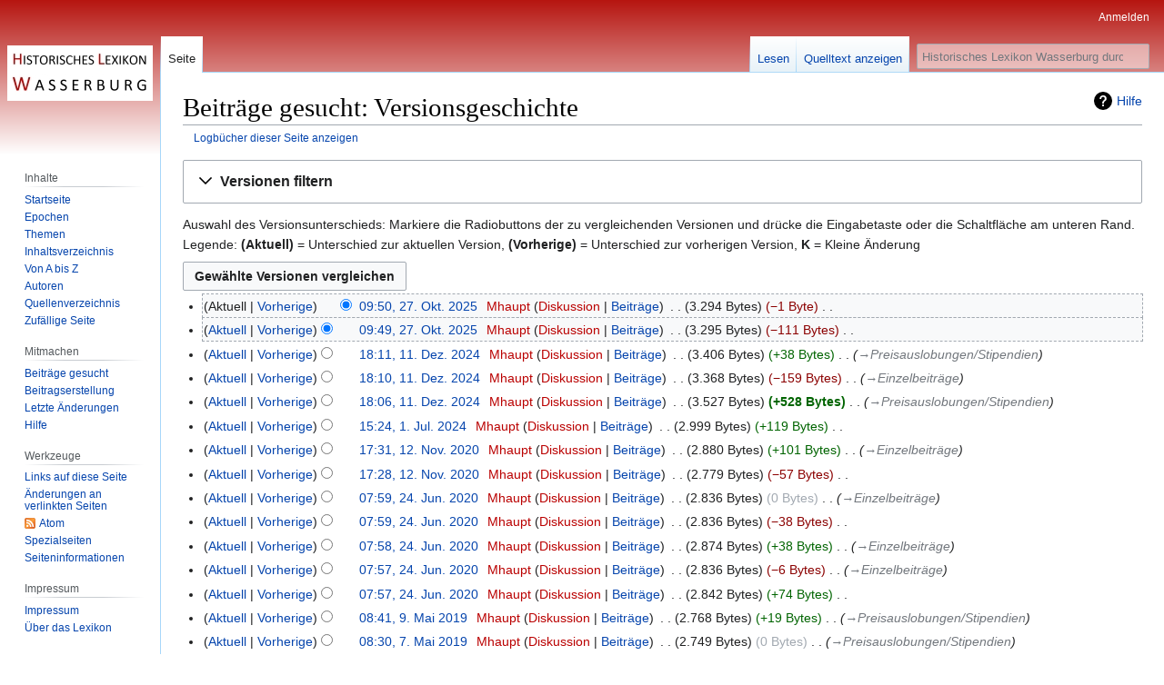

--- FILE ---
content_type: text/html; charset=UTF-8
request_url: https://www.historisches-lexikon-wasserburg.de/index.php?title=Beitr%C3%A4ge_gesucht&action=history
body_size: 25871
content:
<!DOCTYPE html>
<html class="client-nojs" lang="de" dir="ltr">
<head>
<meta charset="UTF-8"/>
<title>Beiträge gesucht: Versionsgeschichte – Historisches Lexikon Wasserburg</title>
<script>document.documentElement.className="client-js";RLCONF={"wgBreakFrames":false,"wgSeparatorTransformTable":[",\t.",".\t,"],"wgDigitTransformTable":["",""],"wgDefaultDateFormat":"dmy","wgMonthNames":["","Januar","Februar","März","April","Mai","Juni","Juli","August","September","Oktober","November","Dezember"],"wgRequestId":"1ba065088374820180e48c9f","wgCSPNonce":false,"wgCanonicalNamespace":"","wgCanonicalSpecialPageName":false,"wgNamespaceNumber":0,"wgPageName":"Beiträge_gesucht","wgTitle":"Beiträge gesucht","wgCurRevisionId":16603,"wgRevisionId":0,"wgArticleId":37,"wgIsArticle":false,"wgIsRedirect":false,"wgAction":"history","wgUserName":null,"wgUserGroups":["*"],"wgCategories":[],"wgPageContentLanguage":"de","wgPageContentModel":"wikitext","wgRelevantPageName":"Beiträge_gesucht","wgRelevantArticleId":37,"wgIsProbablyEditable":false,"wgRelevantPageIsProbablyEditable":false,"wgRestrictionEdit":[],"wgRestrictionMove":[],"wgVector2022PreviewPages":[],"wgMediaViewerOnClick":true,
"wgMediaViewerEnabledByDefault":true};RLSTATE={"site.styles":"ready","user.styles":"ready","user":"ready","user.options":"loading","mediawiki.interface.helpers.styles":"ready","mediawiki.action.history.styles":"ready","mediawiki.special.changeslist":"ready","mediawiki.helplink":"ready","oojs-ui-core.styles":"ready","oojs-ui.styles.indicators":"ready","mediawiki.widgets.styles":"ready","oojs-ui-core.icons":"ready","mediawiki.htmlform.ooui.styles":"ready","mediawiki.htmlform.styles":"ready","mediawiki.widgets.DateInputWidget.styles":"ready","mediawiki.pager.styles":"ready","skins.vector.styles.legacy":"ready","jquery.makeCollapsible.styles":"ready","mediawiki.ui.button":"ready","mediawiki.feedlink":"ready","ext.smw.style":"ready","ext.smw.tooltip.styles":"ready"};RLPAGEMODULES=["mediawiki.action.history","mediawiki.htmlform","jquery.makeCollapsible","mediawiki.htmlform.ooui","mediawiki.widgets.DateInputWidget","site","mediawiki.page.ready","skins.vector.legacy.js"];</script>
<script>(RLQ=window.RLQ||[]).push(function(){mw.loader.implement("user.options@12s5i",function($,jQuery,require,module){mw.user.tokens.set({"patrolToken":"+\\","watchToken":"+\\","csrfToken":"+\\"});});});</script>
<link rel="stylesheet" href="/load.php?lang=de&amp;modules=ext.smw.style%7Cext.smw.tooltip.styles%7Cjquery.makeCollapsible.styles%7Cmediawiki.action.history.styles%7Cmediawiki.feedlink%2Chelplink%7Cmediawiki.htmlform.ooui.styles%7Cmediawiki.htmlform.styles%7Cmediawiki.interface.helpers.styles%7Cmediawiki.pager.styles%7Cmediawiki.special.changeslist%7Cmediawiki.ui.button%7Cmediawiki.widgets.DateInputWidget.styles%7Cmediawiki.widgets.styles%7Coojs-ui-core.icons%2Cstyles%7Coojs-ui.styles.indicators%7Cskins.vector.styles.legacy&amp;only=styles&amp;skin=vector"/>
<script async="" src="/load.php?lang=de&amp;modules=startup&amp;only=scripts&amp;raw=1&amp;skin=vector"></script>
<meta name="ResourceLoaderDynamicStyles" content=""/>
<link rel="stylesheet" href="/load.php?lang=de&amp;modules=site.styles&amp;only=styles&amp;skin=vector"/>
<meta name="generator" content="MediaWiki 1.39.7"/>
<meta name="robots" content="noindex,nofollow"/>
<meta name="format-detection" content="telephone=no"/>
<meta name="viewport" content="width=1000"/>
<link rel="alternate" type="application/rdf+xml" title="Beiträge gesucht" href="/index.php?title=Spezial:RDF_exportieren/Beitr%C3%A4ge_gesucht&amp;xmlmime=rdf"/>
<link rel="icon" href="/favicon.ico"/>
<link rel="search" type="application/opensearchdescription+xml" href="/opensearch_desc.php" title="Historisches Lexikon Wasserburg (de)"/>
<link rel="EditURI" type="application/rsd+xml" href="https://www.historisches-lexikon-wasserburg.de/api.php?action=rsd"/>
<link rel="alternate" type="application/atom+xml" title="Atom-Feed für „Historisches Lexikon Wasserburg“" href="/index.php?title=Spezial:Letzte_%C3%84nderungen&amp;feed=atom"/>
</head>
<body class="mediawiki ltr sitedir-ltr mw-hide-empty-elt ns-0 ns-subject page-Beiträge_gesucht rootpage-Beiträge_gesucht skin-vector action-history skin-vector-legacy vector-feature-language-in-header-enabled vector-feature-language-in-main-page-header-disabled vector-feature-language-alert-in-sidebar-disabled vector-feature-sticky-header-disabled vector-feature-sticky-header-edit-disabled vector-feature-table-of-contents-disabled vector-feature-visual-enhancement-next-disabled"><div id="mw-page-base" class="noprint"></div>
<div id="mw-head-base" class="noprint"></div>
<div id="content" class="mw-body" role="main">
	<a id="top"></a>
	<div id="siteNotice"></div>
	<div class="mw-indicators">
	<div id="mw-indicator-mw-helplink" class="mw-indicator"><a href="https://meta.wikimedia.org/wiki/Special:MyLanguage/Help:Page_history" target="_blank" class="mw-helplink">Hilfe</a></div>
	</div>
	<h1 id="firstHeading" class="firstHeading mw-first-heading">Beiträge gesucht: Versionsgeschichte</h1>
	<div id="bodyContent" class="vector-body">
		
		<div id="contentSub"><div class="mw-history-subtitle"><a href="/index.php?title=Spezial:Logbuch&amp;page=Beitr%C3%A4ge+gesucht" title="Spezial:Logbuch">Logbücher dieser Seite anzeigen</a></div></div>
		<div id="contentSub2"></div>
		
		<div id="jump-to-nav"></div>
		<a class="mw-jump-link" href="#mw-head">Zur Navigation springen</a>
		<a class="mw-jump-link" href="#searchInput">Zur Suche springen</a>
		<div id="mw-content-text" class="mw-body-content"><div class='mw-htmlform-ooui-wrapper oo-ui-layout oo-ui-panelLayout oo-ui-panelLayout-padded oo-ui-panelLayout-framed'><form id='mw-history-searchform' action='/index.php' method='get' enctype='application/x-www-form-urlencoded' class='mw-htmlform mw-htmlform-ooui oo-ui-layout oo-ui-formLayout'><fieldset id='mw-history-search' class='oo-ui-layout oo-ui-labelElement oo-ui-fieldsetLayout mw-collapsibleFieldsetLayout mw-collapsible mw-collapsed'><legend role='button' class='oo-ui-fieldsetLayout-header mw-collapsible-toggle'><span class='oo-ui-iconElement-icon oo-ui-iconElement-noIcon'></span><span class='oo-ui-labelElement-label'>Versionen filtern</span><span class='oo-ui-widget oo-ui-widget-enabled oo-ui-iconElement-icon oo-ui-icon-expand oo-ui-iconElement oo-ui-labelElement-invisible oo-ui-iconWidget'>Ausklappen</span><span class='oo-ui-widget oo-ui-widget-enabled oo-ui-iconElement-icon oo-ui-icon-collapse oo-ui-iconElement oo-ui-labelElement-invisible oo-ui-iconWidget'>Einklappen</span></legend><div class='oo-ui-fieldsetLayout-group mw-collapsible-content'><div class='oo-ui-widget oo-ui-widget-enabled'><input type="hidden" value="Beiträge gesucht" name="title"/>
<div data-mw-modules='mediawiki.widgets.DateInputWidget' id='ooui-php-5' class='mw-htmlform-field-HTMLDateTimeField  mw-htmlform-datetime-field mw-htmlform-autoinfuse oo-ui-layout oo-ui-labelElement oo-ui-fieldLayout oo-ui-fieldLayout-align-top' data-ooui='{"_":"mw.htmlform.FieldLayout","fieldWidget":{"tag":"mw-input-date-range-to"},"align":"top","helpInline":true,"$overlay":true,"label":{"html":"Bis Datum:"},"classes":["mw-htmlform-field-HTMLDateTimeField"," mw-htmlform-datetime-field","mw-htmlform-autoinfuse"]}'><div class='oo-ui-fieldLayout-body'><span class='oo-ui-fieldLayout-header'><label for='ooui-php-2' class='oo-ui-labelElement-label'>Bis Datum:</label></span><div class='oo-ui-fieldLayout-field'><div id='mw-input-date-range-to' class='oo-ui-widget oo-ui-widget-enabled oo-ui-inputWidget oo-ui-textInputWidget oo-ui-textInputWidget-type-text oo-ui-textInputWidget-php mw-widget-dateInputWidget' data-ooui='{"_":"mw.widgets.DateInputWidget","longDisplayFormat":false,"precision":"day","$overlay":true,"placeholder":"JJJJ-MM-TT","name":"date-range-to","inputId":"ooui-php-2","required":false}'><input type='date' tabindex='0' name='date-range-to' value='' placeholder='JJJJ-MM-TT' id='ooui-php-2' class='oo-ui-inputWidget-input' /><span class='oo-ui-iconElement-icon oo-ui-iconElement-noIcon'></span><span class='oo-ui-indicatorElement-indicator oo-ui-indicatorElement-noIndicator'></span></div></div></div></div><div id='ooui-php-6' class='mw-htmlform-field-HTMLTagFilter mw-htmlform-autoinfuse oo-ui-layout oo-ui-labelElement oo-ui-fieldLayout oo-ui-fieldLayout-align-top' data-ooui='{"_":"mw.htmlform.FieldLayout","fieldWidget":{"tag":"tagfilter"},"align":"top","helpInline":true,"$overlay":true,"label":{"html":"&lt;a href=\"\/Spezial:Markierungen\" title=\"Spezial:Markierungen\"&gt;Markierungs&lt;\/a&gt;-Filter:"},"classes":["mw-htmlform-field-HTMLTagFilter","mw-htmlform-autoinfuse"]}'><div class='oo-ui-fieldLayout-body'><span class='oo-ui-fieldLayout-header'><label for='ooui-php-4' class='oo-ui-labelElement-label'><a href="/Spezial:Markierungen" title="Spezial:Markierungen">Markierungs</a>-Filter:</label></span><div class='oo-ui-fieldLayout-field'><div id='tagfilter' class='oo-ui-widget oo-ui-widget-enabled oo-ui-inputWidget oo-ui-textInputWidget oo-ui-textInputWidget-type-text oo-ui-textInputWidget-php oo-ui-comboBoxInputWidget oo-ui-comboBoxInputWidget-php' data-ooui='{"_":"OO.ui.ComboBoxInputWidget","options":[{"data":"mw-replace","label":"Ersetzt"},{"data":"mw-blank","label":"Geleert"},{"data":"mw-manual-revert","label":"Manuelle Zur\u00fccksetzung"},{"data":"mw-undo","label":"R\u00fcckg\u00e4ngigmachung"},{"data":"wikieditor","label":"wikieditor (versteckte Markierung)"},{"data":"mw-reverted","label":"Zur\u00fcckgesetzt"},{"data":"mw-rollback","label":"Zur\u00fccksetzung"}],"$overlay":true,"name":"tagfilter","inputId":"ooui-php-4","required":false}'><input type='text' tabindex='0' name='tagfilter' value='' list='ooui-php-3' id='ooui-php-4' class='oo-ui-inputWidget-input' /><span class='oo-ui-iconElement-icon oo-ui-iconElement-noIcon'></span><span class='oo-ui-indicatorElement-indicator oo-ui-indicatorElement-noIndicator'></span><span class='oo-ui-widget oo-ui-widget-enabled oo-ui-indicatorElement-indicator oo-ui-indicator-down oo-ui-indicatorElement oo-ui-labelElement-invisible oo-ui-indicatorWidget'></span><datalist id='ooui-php-3'><option value='mw-replace'>Ersetzt</option><option value='mw-blank'>Geleert</option><option value='mw-manual-revert'>Manuelle Zurücksetzung</option><option value='mw-undo'>Rückgängigmachung</option><option value='wikieditor'>wikieditor (versteckte Markierung)</option><option value='mw-reverted'>Zurückgesetzt</option><option value='mw-rollback'>Zurücksetzung</option></datalist></div></div></div></div><input id="mw-input-action" name="action" type="hidden" value="history"/>
<div class="mw-htmlform-submit-buttons">
<span id='ooui-php-7' class='mw-htmlform-submit oo-ui-widget oo-ui-widget-enabled oo-ui-inputWidget oo-ui-buttonElement oo-ui-buttonElement-framed oo-ui-labelElement oo-ui-flaggedElement-primary oo-ui-flaggedElement-progressive oo-ui-buttonInputWidget' data-ooui='{"_":"OO.ui.ButtonInputWidget","type":"submit","value":"Versionen anzeigen","label":"Versionen anzeigen","flags":["primary","progressive"],"classes":["mw-htmlform-submit"]}'><button type='submit' tabindex='0' value='Versionen anzeigen' class='oo-ui-inputWidget-input oo-ui-buttonElement-button'><span class='oo-ui-iconElement-icon oo-ui-iconElement-noIcon oo-ui-image-invert'></span><span class='oo-ui-labelElement-label'>Versionen anzeigen</span><span class='oo-ui-indicatorElement-indicator oo-ui-indicatorElement-noIndicator oo-ui-image-invert'></span></button></span></div>
</div></div></fieldset></form></div><div class="mw-history-legend">
<p>Auswahl des Versionsunterschieds: Markiere die Radiobuttons der zu vergleichenden Versionen und drücke die Eingabetaste oder die Schaltfläche am unteren Rand.<br />
Legende: <strong>(Aktuell)</strong> = Unterschied zur aktuellen Version, <strong>(Vorherige)</strong> = Unterschied zur vorherigen Version, <strong>K</strong> = Kleine Änderung
</p>
</div><form action="/index.php" id="mw-history-compare">
<input type="hidden" value="Beiträge_gesucht" name="title"/>
<input type="hidden" value="historysubmit" name="action"/>
<input type="hidden" value="revision" name="type"/>
<div class="mw-history-compareselectedversions"><input class="historysubmit mw-history-compareselectedversions-button mw-ui-button" title="Unterschied zwischen zwei ausgewählten Versionen dieser Seite anzeigen [v]" accesskey="v" type="submit" value="Gewählte Versionen vergleichen"/>
</div><section id="pagehistory" class="mw-pager-body"><h4 class="mw-index-pager-list-header-first mw-index-pager-list-header">27. Oktober 2025</h4><ul class="mw-contributions-list">
<li data-mw-revid="16603" class="mw-tag-wikieditor"><span class="mw-history-histlinks mw-changeslist-links"><span>Aktuell</span><span><a href="/index.php?title=Beitr%C3%A4ge_gesucht&amp;diff=16603&amp;oldid=16602" title="Unterschied zur vorangegangenen Version">Vorherige</a></span></span><input type="radio" value="16603" disabled="" name="oldid" id="mw-oldid-null" /><input type="radio" value="16603" checked="checked" name="diff" id="mw-diff-16603" /> <span class="mw-changeslist-time">09:50</span><a href="/index.php?title=Beitr%C3%A4ge_gesucht&amp;oldid=16603" class="mw-changeslist-date" title="Beiträge gesucht">09:50, 27. Okt. 2025</a>‎ <span class='history-user'><a href="/index.php?title=Benutzer:Mhaupt&amp;action=edit&amp;redlink=1" class="new mw-userlink" title="Benutzer:Mhaupt (Seite nicht vorhanden)"><bdi>Mhaupt</bdi></a> <span class="mw-usertoollinks mw-changeslist-links"><span><a href="/index.php?title=Benutzer_Diskussion:Mhaupt&amp;action=edit&amp;redlink=1" class="new mw-usertoollinks-talk" title="Benutzer Diskussion:Mhaupt (Seite nicht vorhanden)">Diskussion</a></span> <span><a href="/Spezial:Beitr%C3%A4ge/Mhaupt" class="mw-usertoollinks-contribs" title="Spezial:Beiträge/Mhaupt">Beiträge</a></span></span></span>‎ <span class="mw-changeslist-separator"></span> <span class="history-size mw-diff-bytes" data-mw-bytes="3294">3.294 Bytes</span> <span dir="ltr" class="mw-plusminus-neg mw-diff-bytes" title="3.294 Bytes nach der Änderung">−1 Byte</span>‎ <span class="mw-changeslist-separator"></span> <span class="comment mw-comment-none">Keine Bearbeitungszusammenfassung</span></li>
<li data-mw-revid="16602" class="mw-tag-wikieditor"><span class="mw-history-histlinks mw-changeslist-links"><span><a href="/index.php?title=Beitr%C3%A4ge_gesucht&amp;diff=16603&amp;oldid=16602" title="Unterschied zur letzten Version">Aktuell</a></span><span><a href="/index.php?title=Beitr%C3%A4ge_gesucht&amp;diff=16602&amp;oldid=15347" title="Unterschied zur vorangegangenen Version">Vorherige</a></span></span><input type="radio" value="16602" checked="checked" name="oldid" id="mw-oldid-16602" /><input type="radio" value="16602" name="diff" id="mw-diff-16602" /> <span class="mw-changeslist-time">09:49</span><a href="/index.php?title=Beitr%C3%A4ge_gesucht&amp;oldid=16602" class="mw-changeslist-date" title="Beiträge gesucht">09:49, 27. Okt. 2025</a>‎ <span class='history-user'><a href="/index.php?title=Benutzer:Mhaupt&amp;action=edit&amp;redlink=1" class="new mw-userlink" title="Benutzer:Mhaupt (Seite nicht vorhanden)"><bdi>Mhaupt</bdi></a> <span class="mw-usertoollinks mw-changeslist-links"><span><a href="/index.php?title=Benutzer_Diskussion:Mhaupt&amp;action=edit&amp;redlink=1" class="new mw-usertoollinks-talk" title="Benutzer Diskussion:Mhaupt (Seite nicht vorhanden)">Diskussion</a></span> <span><a href="/Spezial:Beitr%C3%A4ge/Mhaupt" class="mw-usertoollinks-contribs" title="Spezial:Beiträge/Mhaupt">Beiträge</a></span></span></span>‎ <span class="mw-changeslist-separator"></span> <span class="history-size mw-diff-bytes" data-mw-bytes="3295">3.295 Bytes</span> <span dir="ltr" class="mw-plusminus-neg mw-diff-bytes" title="3.295 Bytes nach der Änderung">−111 Bytes</span>‎ <span class="mw-changeslist-separator"></span> <span class="comment mw-comment-none">Keine Bearbeitungszusammenfassung</span></li>
</ul><h4 class="mw-index-pager-list-header">11. Dezember 2024</h4><ul class="mw-contributions-list">
<li data-mw-revid="15347" class="mw-tag-wikieditor"><span class="mw-history-histlinks mw-changeslist-links"><span><a href="/index.php?title=Beitr%C3%A4ge_gesucht&amp;diff=16603&amp;oldid=15347" title="Unterschied zur letzten Version">Aktuell</a></span><span><a href="/index.php?title=Beitr%C3%A4ge_gesucht&amp;diff=15347&amp;oldid=15346" title="Unterschied zur vorangegangenen Version">Vorherige</a></span></span><input type="radio" value="15347" name="oldid" id="mw-oldid-15347" /><input type="radio" value="15347" name="diff" id="mw-diff-15347" /> <span class="mw-changeslist-time">18:11</span><a href="/index.php?title=Beitr%C3%A4ge_gesucht&amp;oldid=15347" class="mw-changeslist-date" title="Beiträge gesucht">18:11, 11. Dez. 2024</a>‎ <span class='history-user'><a href="/index.php?title=Benutzer:Mhaupt&amp;action=edit&amp;redlink=1" class="new mw-userlink" title="Benutzer:Mhaupt (Seite nicht vorhanden)"><bdi>Mhaupt</bdi></a> <span class="mw-usertoollinks mw-changeslist-links"><span><a href="/index.php?title=Benutzer_Diskussion:Mhaupt&amp;action=edit&amp;redlink=1" class="new mw-usertoollinks-talk" title="Benutzer Diskussion:Mhaupt (Seite nicht vorhanden)">Diskussion</a></span> <span><a href="/Spezial:Beitr%C3%A4ge/Mhaupt" class="mw-usertoollinks-contribs" title="Spezial:Beiträge/Mhaupt">Beiträge</a></span></span></span>‎ <span class="mw-changeslist-separator"></span> <span class="history-size mw-diff-bytes" data-mw-bytes="3406">3.406 Bytes</span> <span dir="ltr" class="mw-plusminus-pos mw-diff-bytes" title="3.406 Bytes nach der Änderung">+38 Bytes</span>‎ <span class="mw-changeslist-separator"></span>  <span class="comment comment--without-parentheses"><span dir="auto"><span class="autocomment"><a href="/Beitr%C3%A4ge_gesucht#Preisauslobungen/Stipendien" title="Beiträge gesucht">→‎Preisauslobungen/Stipendien</a></span></span></span></li>
<li data-mw-revid="15346" class="mw-tag-wikieditor"><span class="mw-history-histlinks mw-changeslist-links"><span><a href="/index.php?title=Beitr%C3%A4ge_gesucht&amp;diff=16603&amp;oldid=15346" title="Unterschied zur letzten Version">Aktuell</a></span><span><a href="/index.php?title=Beitr%C3%A4ge_gesucht&amp;diff=15346&amp;oldid=15345" title="Unterschied zur vorangegangenen Version">Vorherige</a></span></span><input type="radio" value="15346" name="oldid" id="mw-oldid-15346" /><input type="radio" value="15346" name="diff" id="mw-diff-15346" /> <span class="mw-changeslist-time">18:10</span><a href="/index.php?title=Beitr%C3%A4ge_gesucht&amp;oldid=15346" class="mw-changeslist-date" title="Beiträge gesucht">18:10, 11. Dez. 2024</a>‎ <span class='history-user'><a href="/index.php?title=Benutzer:Mhaupt&amp;action=edit&amp;redlink=1" class="new mw-userlink" title="Benutzer:Mhaupt (Seite nicht vorhanden)"><bdi>Mhaupt</bdi></a> <span class="mw-usertoollinks mw-changeslist-links"><span><a href="/index.php?title=Benutzer_Diskussion:Mhaupt&amp;action=edit&amp;redlink=1" class="new mw-usertoollinks-talk" title="Benutzer Diskussion:Mhaupt (Seite nicht vorhanden)">Diskussion</a></span> <span><a href="/Spezial:Beitr%C3%A4ge/Mhaupt" class="mw-usertoollinks-contribs" title="Spezial:Beiträge/Mhaupt">Beiträge</a></span></span></span>‎ <span class="mw-changeslist-separator"></span> <span class="history-size mw-diff-bytes" data-mw-bytes="3368">3.368 Bytes</span> <span dir="ltr" class="mw-plusminus-neg mw-diff-bytes" title="3.368 Bytes nach der Änderung">−159 Bytes</span>‎ <span class="mw-changeslist-separator"></span>  <span class="comment comment--without-parentheses"><span dir="auto"><span class="autocomment"><a href="/Beitr%C3%A4ge_gesucht#Einzelbeiträge" title="Beiträge gesucht">→‎Einzelbeiträge</a></span></span></span></li>
<li data-mw-revid="15345" class="mw-tag-wikieditor"><span class="mw-history-histlinks mw-changeslist-links"><span><a href="/index.php?title=Beitr%C3%A4ge_gesucht&amp;diff=16603&amp;oldid=15345" title="Unterschied zur letzten Version">Aktuell</a></span><span><a href="/index.php?title=Beitr%C3%A4ge_gesucht&amp;diff=15345&amp;oldid=14907" title="Unterschied zur vorangegangenen Version">Vorherige</a></span></span><input type="radio" value="15345" name="oldid" id="mw-oldid-15345" /><input type="radio" value="15345" name="diff" id="mw-diff-15345" /> <span class="mw-changeslist-time">18:06</span><a href="/index.php?title=Beitr%C3%A4ge_gesucht&amp;oldid=15345" class="mw-changeslist-date" title="Beiträge gesucht">18:06, 11. Dez. 2024</a>‎ <span class='history-user'><a href="/index.php?title=Benutzer:Mhaupt&amp;action=edit&amp;redlink=1" class="new mw-userlink" title="Benutzer:Mhaupt (Seite nicht vorhanden)"><bdi>Mhaupt</bdi></a> <span class="mw-usertoollinks mw-changeslist-links"><span><a href="/index.php?title=Benutzer_Diskussion:Mhaupt&amp;action=edit&amp;redlink=1" class="new mw-usertoollinks-talk" title="Benutzer Diskussion:Mhaupt (Seite nicht vorhanden)">Diskussion</a></span> <span><a href="/Spezial:Beitr%C3%A4ge/Mhaupt" class="mw-usertoollinks-contribs" title="Spezial:Beiträge/Mhaupt">Beiträge</a></span></span></span>‎ <span class="mw-changeslist-separator"></span> <span class="history-size mw-diff-bytes" data-mw-bytes="3527">3.527 Bytes</span> <strong dir="ltr" class="mw-plusminus-pos mw-diff-bytes" title="3.527 Bytes nach der Änderung">+528 Bytes</strong>‎ <span class="mw-changeslist-separator"></span>  <span class="comment comment--without-parentheses"><span dir="auto"><span class="autocomment"><a href="/Beitr%C3%A4ge_gesucht#Preisauslobungen/Stipendien" title="Beiträge gesucht">→‎Preisauslobungen/Stipendien</a></span></span></span></li>
</ul><h4 class="mw-index-pager-list-header">1. Juli 2024</h4><ul class="mw-contributions-list">
<li data-mw-revid="14907" class="mw-tag-wikieditor"><span class="mw-history-histlinks mw-changeslist-links"><span><a href="/index.php?title=Beitr%C3%A4ge_gesucht&amp;diff=16603&amp;oldid=14907" title="Unterschied zur letzten Version">Aktuell</a></span><span><a href="/index.php?title=Beitr%C3%A4ge_gesucht&amp;diff=14907&amp;oldid=10034" title="Unterschied zur vorangegangenen Version">Vorherige</a></span></span><input type="radio" value="14907" name="oldid" id="mw-oldid-14907" /><input type="radio" value="14907" name="diff" id="mw-diff-14907" /> <span class="mw-changeslist-time">15:24</span><a href="/index.php?title=Beitr%C3%A4ge_gesucht&amp;oldid=14907" class="mw-changeslist-date" title="Beiträge gesucht">15:24, 1. Jul. 2024</a>‎ <span class='history-user'><a href="/index.php?title=Benutzer:Mhaupt&amp;action=edit&amp;redlink=1" class="new mw-userlink" title="Benutzer:Mhaupt (Seite nicht vorhanden)"><bdi>Mhaupt</bdi></a> <span class="mw-usertoollinks mw-changeslist-links"><span><a href="/index.php?title=Benutzer_Diskussion:Mhaupt&amp;action=edit&amp;redlink=1" class="new mw-usertoollinks-talk" title="Benutzer Diskussion:Mhaupt (Seite nicht vorhanden)">Diskussion</a></span> <span><a href="/Spezial:Beitr%C3%A4ge/Mhaupt" class="mw-usertoollinks-contribs" title="Spezial:Beiträge/Mhaupt">Beiträge</a></span></span></span>‎ <span class="mw-changeslist-separator"></span> <span class="history-size mw-diff-bytes" data-mw-bytes="2999">2.999 Bytes</span> <span dir="ltr" class="mw-plusminus-pos mw-diff-bytes" title="2.999 Bytes nach der Änderung">+119 Bytes</span>‎ <span class="mw-changeslist-separator"></span> <span class="comment mw-comment-none">Keine Bearbeitungszusammenfassung</span></li>
</ul><h4 class="mw-index-pager-list-header">12. November 2020</h4><ul class="mw-contributions-list">
<li data-mw-revid="10034"><span class="mw-history-histlinks mw-changeslist-links"><span><a href="/index.php?title=Beitr%C3%A4ge_gesucht&amp;diff=16603&amp;oldid=10034" title="Unterschied zur letzten Version">Aktuell</a></span><span><a href="/index.php?title=Beitr%C3%A4ge_gesucht&amp;diff=10034&amp;oldid=10033" title="Unterschied zur vorangegangenen Version">Vorherige</a></span></span><input type="radio" value="10034" name="oldid" id="mw-oldid-10034" /><input type="radio" value="10034" name="diff" id="mw-diff-10034" /> <span class="mw-changeslist-time">17:31</span><a href="/index.php?title=Beitr%C3%A4ge_gesucht&amp;oldid=10034" class="mw-changeslist-date" title="Beiträge gesucht">17:31, 12. Nov. 2020</a>‎ <span class='history-user'><a href="/index.php?title=Benutzer:Mhaupt&amp;action=edit&amp;redlink=1" class="new mw-userlink" title="Benutzer:Mhaupt (Seite nicht vorhanden)"><bdi>Mhaupt</bdi></a> <span class="mw-usertoollinks mw-changeslist-links"><span><a href="/index.php?title=Benutzer_Diskussion:Mhaupt&amp;action=edit&amp;redlink=1" class="new mw-usertoollinks-talk" title="Benutzer Diskussion:Mhaupt (Seite nicht vorhanden)">Diskussion</a></span> <span><a href="/Spezial:Beitr%C3%A4ge/Mhaupt" class="mw-usertoollinks-contribs" title="Spezial:Beiträge/Mhaupt">Beiträge</a></span></span></span>‎ <span class="mw-changeslist-separator"></span> <span class="history-size mw-diff-bytes" data-mw-bytes="2880">2.880 Bytes</span> <span dir="ltr" class="mw-plusminus-pos mw-diff-bytes" title="2.880 Bytes nach der Änderung">+101 Bytes</span>‎ <span class="mw-changeslist-separator"></span>  <span class="comment comment--without-parentheses"><span dir="auto"><span class="autocomment"><a href="/Beitr%C3%A4ge_gesucht#Einzelbeiträge" title="Beiträge gesucht">→‎Einzelbeiträge</a></span></span></span></li>
<li data-mw-revid="10033"><span class="mw-history-histlinks mw-changeslist-links"><span><a href="/index.php?title=Beitr%C3%A4ge_gesucht&amp;diff=16603&amp;oldid=10033" title="Unterschied zur letzten Version">Aktuell</a></span><span><a href="/index.php?title=Beitr%C3%A4ge_gesucht&amp;diff=10033&amp;oldid=9318" title="Unterschied zur vorangegangenen Version">Vorherige</a></span></span><input type="radio" value="10033" name="oldid" id="mw-oldid-10033" /><input type="radio" value="10033" name="diff" id="mw-diff-10033" /> <span class="mw-changeslist-time">17:28</span><a href="/index.php?title=Beitr%C3%A4ge_gesucht&amp;oldid=10033" class="mw-changeslist-date" title="Beiträge gesucht">17:28, 12. Nov. 2020</a>‎ <span class='history-user'><a href="/index.php?title=Benutzer:Mhaupt&amp;action=edit&amp;redlink=1" class="new mw-userlink" title="Benutzer:Mhaupt (Seite nicht vorhanden)"><bdi>Mhaupt</bdi></a> <span class="mw-usertoollinks mw-changeslist-links"><span><a href="/index.php?title=Benutzer_Diskussion:Mhaupt&amp;action=edit&amp;redlink=1" class="new mw-usertoollinks-talk" title="Benutzer Diskussion:Mhaupt (Seite nicht vorhanden)">Diskussion</a></span> <span><a href="/Spezial:Beitr%C3%A4ge/Mhaupt" class="mw-usertoollinks-contribs" title="Spezial:Beiträge/Mhaupt">Beiträge</a></span></span></span>‎ <span class="mw-changeslist-separator"></span> <span class="history-size mw-diff-bytes" data-mw-bytes="2779">2.779 Bytes</span> <span dir="ltr" class="mw-plusminus-neg mw-diff-bytes" title="2.779 Bytes nach der Änderung">−57 Bytes</span>‎ <span class="mw-changeslist-separator"></span> <span class="comment mw-comment-none">Keine Bearbeitungszusammenfassung</span></li>
</ul><h4 class="mw-index-pager-list-header">24. Juni 2020</h4><ul class="mw-contributions-list">
<li data-mw-revid="9318"><span class="mw-history-histlinks mw-changeslist-links"><span><a href="/index.php?title=Beitr%C3%A4ge_gesucht&amp;diff=16603&amp;oldid=9318" title="Unterschied zur letzten Version">Aktuell</a></span><span><a href="/index.php?title=Beitr%C3%A4ge_gesucht&amp;diff=9318&amp;oldid=9317" title="Unterschied zur vorangegangenen Version">Vorherige</a></span></span><input type="radio" value="9318" name="oldid" id="mw-oldid-9318" /><input type="radio" value="9318" name="diff" id="mw-diff-9318" /> <span class="mw-changeslist-time">07:59</span><a href="/index.php?title=Beitr%C3%A4ge_gesucht&amp;oldid=9318" class="mw-changeslist-date" title="Beiträge gesucht">07:59, 24. Jun. 2020</a>‎ <span class='history-user'><a href="/index.php?title=Benutzer:Mhaupt&amp;action=edit&amp;redlink=1" class="new mw-userlink" title="Benutzer:Mhaupt (Seite nicht vorhanden)"><bdi>Mhaupt</bdi></a> <span class="mw-usertoollinks mw-changeslist-links"><span><a href="/index.php?title=Benutzer_Diskussion:Mhaupt&amp;action=edit&amp;redlink=1" class="new mw-usertoollinks-talk" title="Benutzer Diskussion:Mhaupt (Seite nicht vorhanden)">Diskussion</a></span> <span><a href="/Spezial:Beitr%C3%A4ge/Mhaupt" class="mw-usertoollinks-contribs" title="Spezial:Beiträge/Mhaupt">Beiträge</a></span></span></span>‎ <span class="mw-changeslist-separator"></span> <span class="history-size mw-diff-bytes" data-mw-bytes="2836">2.836 Bytes</span> <span dir="ltr" class="mw-plusminus-null mw-diff-bytes" title="2.836 Bytes nach der Änderung">0 Bytes</span>‎ <span class="mw-changeslist-separator"></span>  <span class="comment comment--without-parentheses"><span dir="auto"><span class="autocomment"><a href="/Beitr%C3%A4ge_gesucht#Einzelbeiträge" title="Beiträge gesucht">→‎Einzelbeiträge</a></span></span></span></li>
<li data-mw-revid="9317"><span class="mw-history-histlinks mw-changeslist-links"><span><a href="/index.php?title=Beitr%C3%A4ge_gesucht&amp;diff=16603&amp;oldid=9317" title="Unterschied zur letzten Version">Aktuell</a></span><span><a href="/index.php?title=Beitr%C3%A4ge_gesucht&amp;diff=9317&amp;oldid=9316" title="Unterschied zur vorangegangenen Version">Vorherige</a></span></span><input type="radio" value="9317" name="oldid" id="mw-oldid-9317" /><input type="radio" value="9317" name="diff" id="mw-diff-9317" /> <span class="mw-changeslist-time">07:59</span><a href="/index.php?title=Beitr%C3%A4ge_gesucht&amp;oldid=9317" class="mw-changeslist-date" title="Beiträge gesucht">07:59, 24. Jun. 2020</a>‎ <span class='history-user'><a href="/index.php?title=Benutzer:Mhaupt&amp;action=edit&amp;redlink=1" class="new mw-userlink" title="Benutzer:Mhaupt (Seite nicht vorhanden)"><bdi>Mhaupt</bdi></a> <span class="mw-usertoollinks mw-changeslist-links"><span><a href="/index.php?title=Benutzer_Diskussion:Mhaupt&amp;action=edit&amp;redlink=1" class="new mw-usertoollinks-talk" title="Benutzer Diskussion:Mhaupt (Seite nicht vorhanden)">Diskussion</a></span> <span><a href="/Spezial:Beitr%C3%A4ge/Mhaupt" class="mw-usertoollinks-contribs" title="Spezial:Beiträge/Mhaupt">Beiträge</a></span></span></span>‎ <span class="mw-changeslist-separator"></span> <span class="history-size mw-diff-bytes" data-mw-bytes="2836">2.836 Bytes</span> <span dir="ltr" class="mw-plusminus-neg mw-diff-bytes" title="2.836 Bytes nach der Änderung">−38 Bytes</span>‎ <span class="mw-changeslist-separator"></span> <span class="comment mw-comment-none">Keine Bearbeitungszusammenfassung</span></li>
<li data-mw-revid="9316"><span class="mw-history-histlinks mw-changeslist-links"><span><a href="/index.php?title=Beitr%C3%A4ge_gesucht&amp;diff=16603&amp;oldid=9316" title="Unterschied zur letzten Version">Aktuell</a></span><span><a href="/index.php?title=Beitr%C3%A4ge_gesucht&amp;diff=9316&amp;oldid=9315" title="Unterschied zur vorangegangenen Version">Vorherige</a></span></span><input type="radio" value="9316" name="oldid" id="mw-oldid-9316" /><input type="radio" value="9316" name="diff" id="mw-diff-9316" /> <span class="mw-changeslist-time">07:58</span><a href="/index.php?title=Beitr%C3%A4ge_gesucht&amp;oldid=9316" class="mw-changeslist-date" title="Beiträge gesucht">07:58, 24. Jun. 2020</a>‎ <span class='history-user'><a href="/index.php?title=Benutzer:Mhaupt&amp;action=edit&amp;redlink=1" class="new mw-userlink" title="Benutzer:Mhaupt (Seite nicht vorhanden)"><bdi>Mhaupt</bdi></a> <span class="mw-usertoollinks mw-changeslist-links"><span><a href="/index.php?title=Benutzer_Diskussion:Mhaupt&amp;action=edit&amp;redlink=1" class="new mw-usertoollinks-talk" title="Benutzer Diskussion:Mhaupt (Seite nicht vorhanden)">Diskussion</a></span> <span><a href="/Spezial:Beitr%C3%A4ge/Mhaupt" class="mw-usertoollinks-contribs" title="Spezial:Beiträge/Mhaupt">Beiträge</a></span></span></span>‎ <span class="mw-changeslist-separator"></span> <span class="history-size mw-diff-bytes" data-mw-bytes="2874">2.874 Bytes</span> <span dir="ltr" class="mw-plusminus-pos mw-diff-bytes" title="2.874 Bytes nach der Änderung">+38 Bytes</span>‎ <span class="mw-changeslist-separator"></span>  <span class="comment comment--without-parentheses"><span dir="auto"><span class="autocomment"><a href="/Beitr%C3%A4ge_gesucht#Einzelbeiträge" title="Beiträge gesucht">→‎Einzelbeiträge</a></span></span></span></li>
<li data-mw-revid="9315"><span class="mw-history-histlinks mw-changeslist-links"><span><a href="/index.php?title=Beitr%C3%A4ge_gesucht&amp;diff=16603&amp;oldid=9315" title="Unterschied zur letzten Version">Aktuell</a></span><span><a href="/index.php?title=Beitr%C3%A4ge_gesucht&amp;diff=9315&amp;oldid=9314" title="Unterschied zur vorangegangenen Version">Vorherige</a></span></span><input type="radio" value="9315" name="oldid" id="mw-oldid-9315" /><input type="radio" value="9315" name="diff" id="mw-diff-9315" /> <span class="mw-changeslist-time">07:57</span><a href="/index.php?title=Beitr%C3%A4ge_gesucht&amp;oldid=9315" class="mw-changeslist-date" title="Beiträge gesucht">07:57, 24. Jun. 2020</a>‎ <span class='history-user'><a href="/index.php?title=Benutzer:Mhaupt&amp;action=edit&amp;redlink=1" class="new mw-userlink" title="Benutzer:Mhaupt (Seite nicht vorhanden)"><bdi>Mhaupt</bdi></a> <span class="mw-usertoollinks mw-changeslist-links"><span><a href="/index.php?title=Benutzer_Diskussion:Mhaupt&amp;action=edit&amp;redlink=1" class="new mw-usertoollinks-talk" title="Benutzer Diskussion:Mhaupt (Seite nicht vorhanden)">Diskussion</a></span> <span><a href="/Spezial:Beitr%C3%A4ge/Mhaupt" class="mw-usertoollinks-contribs" title="Spezial:Beiträge/Mhaupt">Beiträge</a></span></span></span>‎ <span class="mw-changeslist-separator"></span> <span class="history-size mw-diff-bytes" data-mw-bytes="2836">2.836 Bytes</span> <span dir="ltr" class="mw-plusminus-neg mw-diff-bytes" title="2.836 Bytes nach der Änderung">−6 Bytes</span>‎ <span class="mw-changeslist-separator"></span>  <span class="comment comment--without-parentheses"><span dir="auto"><span class="autocomment"><a href="/Beitr%C3%A4ge_gesucht#Einzelbeiträge" title="Beiträge gesucht">→‎Einzelbeiträge</a></span></span></span></li>
<li data-mw-revid="9314"><span class="mw-history-histlinks mw-changeslist-links"><span><a href="/index.php?title=Beitr%C3%A4ge_gesucht&amp;diff=16603&amp;oldid=9314" title="Unterschied zur letzten Version">Aktuell</a></span><span><a href="/index.php?title=Beitr%C3%A4ge_gesucht&amp;diff=9314&amp;oldid=2263" title="Unterschied zur vorangegangenen Version">Vorherige</a></span></span><input type="radio" value="9314" name="oldid" id="mw-oldid-9314" /><input type="radio" value="9314" name="diff" id="mw-diff-9314" /> <span class="mw-changeslist-time">07:57</span><a href="/index.php?title=Beitr%C3%A4ge_gesucht&amp;oldid=9314" class="mw-changeslist-date" title="Beiträge gesucht">07:57, 24. Jun. 2020</a>‎ <span class='history-user'><a href="/index.php?title=Benutzer:Mhaupt&amp;action=edit&amp;redlink=1" class="new mw-userlink" title="Benutzer:Mhaupt (Seite nicht vorhanden)"><bdi>Mhaupt</bdi></a> <span class="mw-usertoollinks mw-changeslist-links"><span><a href="/index.php?title=Benutzer_Diskussion:Mhaupt&amp;action=edit&amp;redlink=1" class="new mw-usertoollinks-talk" title="Benutzer Diskussion:Mhaupt (Seite nicht vorhanden)">Diskussion</a></span> <span><a href="/Spezial:Beitr%C3%A4ge/Mhaupt" class="mw-usertoollinks-contribs" title="Spezial:Beiträge/Mhaupt">Beiträge</a></span></span></span>‎ <span class="mw-changeslist-separator"></span> <span class="history-size mw-diff-bytes" data-mw-bytes="2842">2.842 Bytes</span> <span dir="ltr" class="mw-plusminus-pos mw-diff-bytes" title="2.842 Bytes nach der Änderung">+74 Bytes</span>‎ <span class="mw-changeslist-separator"></span> <span class="comment mw-comment-none">Keine Bearbeitungszusammenfassung</span></li>
</ul><h4 class="mw-index-pager-list-header">9. Mai 2019</h4><ul class="mw-contributions-list">
<li data-mw-revid="2263"><span class="mw-history-histlinks mw-changeslist-links"><span><a href="/index.php?title=Beitr%C3%A4ge_gesucht&amp;diff=16603&amp;oldid=2263" title="Unterschied zur letzten Version">Aktuell</a></span><span><a href="/index.php?title=Beitr%C3%A4ge_gesucht&amp;diff=2263&amp;oldid=2243" title="Unterschied zur vorangegangenen Version">Vorherige</a></span></span><input type="radio" value="2263" name="oldid" id="mw-oldid-2263" /><input type="radio" value="2263" name="diff" id="mw-diff-2263" /> <span class="mw-changeslist-time">08:41</span><a href="/index.php?title=Beitr%C3%A4ge_gesucht&amp;oldid=2263" class="mw-changeslist-date" title="Beiträge gesucht">08:41, 9. Mai 2019</a>‎ <span class='history-user'><a href="/index.php?title=Benutzer:Mhaupt&amp;action=edit&amp;redlink=1" class="new mw-userlink" title="Benutzer:Mhaupt (Seite nicht vorhanden)"><bdi>Mhaupt</bdi></a> <span class="mw-usertoollinks mw-changeslist-links"><span><a href="/index.php?title=Benutzer_Diskussion:Mhaupt&amp;action=edit&amp;redlink=1" class="new mw-usertoollinks-talk" title="Benutzer Diskussion:Mhaupt (Seite nicht vorhanden)">Diskussion</a></span> <span><a href="/Spezial:Beitr%C3%A4ge/Mhaupt" class="mw-usertoollinks-contribs" title="Spezial:Beiträge/Mhaupt">Beiträge</a></span></span></span>‎ <span class="mw-changeslist-separator"></span> <span class="history-size mw-diff-bytes" data-mw-bytes="2768">2.768 Bytes</span> <span dir="ltr" class="mw-plusminus-pos mw-diff-bytes" title="2.768 Bytes nach der Änderung">+19 Bytes</span>‎ <span class="mw-changeslist-separator"></span>  <span class="comment comment--without-parentheses"><span dir="auto"><span class="autocomment"><a href="/Beitr%C3%A4ge_gesucht#Preisauslobungen/Stipendien" title="Beiträge gesucht">→‎Preisauslobungen/Stipendien</a></span></span></span></li>
</ul><h4 class="mw-index-pager-list-header">7. Mai 2019</h4><ul class="mw-contributions-list">
<li data-mw-revid="2243"><span class="mw-history-histlinks mw-changeslist-links"><span><a href="/index.php?title=Beitr%C3%A4ge_gesucht&amp;diff=16603&amp;oldid=2243" title="Unterschied zur letzten Version">Aktuell</a></span><span><a href="/index.php?title=Beitr%C3%A4ge_gesucht&amp;diff=2243&amp;oldid=2242" title="Unterschied zur vorangegangenen Version">Vorherige</a></span></span><input type="radio" value="2243" name="oldid" id="mw-oldid-2243" /><input type="radio" value="2243" name="diff" id="mw-diff-2243" /> <span class="mw-changeslist-time">08:30</span><a href="/index.php?title=Beitr%C3%A4ge_gesucht&amp;oldid=2243" class="mw-changeslist-date" title="Beiträge gesucht">08:30, 7. Mai 2019</a>‎ <span class='history-user'><a href="/index.php?title=Benutzer:Mhaupt&amp;action=edit&amp;redlink=1" class="new mw-userlink" title="Benutzer:Mhaupt (Seite nicht vorhanden)"><bdi>Mhaupt</bdi></a> <span class="mw-usertoollinks mw-changeslist-links"><span><a href="/index.php?title=Benutzer_Diskussion:Mhaupt&amp;action=edit&amp;redlink=1" class="new mw-usertoollinks-talk" title="Benutzer Diskussion:Mhaupt (Seite nicht vorhanden)">Diskussion</a></span> <span><a href="/Spezial:Beitr%C3%A4ge/Mhaupt" class="mw-usertoollinks-contribs" title="Spezial:Beiträge/Mhaupt">Beiträge</a></span></span></span>‎ <span class="mw-changeslist-separator"></span> <span class="history-size mw-diff-bytes" data-mw-bytes="2749">2.749 Bytes</span> <span dir="ltr" class="mw-plusminus-null mw-diff-bytes" title="2.749 Bytes nach der Änderung">0 Bytes</span>‎ <span class="mw-changeslist-separator"></span>  <span class="comment comment--without-parentheses"><span dir="auto"><span class="autocomment"><a href="/Beitr%C3%A4ge_gesucht#Preisauslobungen/Stipendien" title="Beiträge gesucht">→‎Preisauslobungen/Stipendien</a></span></span></span></li>
<li data-mw-revid="2242"><span class="mw-history-histlinks mw-changeslist-links"><span><a href="/index.php?title=Beitr%C3%A4ge_gesucht&amp;diff=16603&amp;oldid=2242" title="Unterschied zur letzten Version">Aktuell</a></span><span><a href="/index.php?title=Beitr%C3%A4ge_gesucht&amp;diff=2242&amp;oldid=2236" title="Unterschied zur vorangegangenen Version">Vorherige</a></span></span><input type="radio" value="2242" name="oldid" id="mw-oldid-2242" /><input type="radio" value="2242" name="diff" id="mw-diff-2242" /> <span class="mw-changeslist-time">08:11</span><a href="/index.php?title=Beitr%C3%A4ge_gesucht&amp;oldid=2242" class="mw-changeslist-date" title="Beiträge gesucht">08:11, 7. Mai 2019</a>‎ <span class='history-user'><a href="/index.php?title=Benutzer:Mhaupt&amp;action=edit&amp;redlink=1" class="new mw-userlink" title="Benutzer:Mhaupt (Seite nicht vorhanden)"><bdi>Mhaupt</bdi></a> <span class="mw-usertoollinks mw-changeslist-links"><span><a href="/index.php?title=Benutzer_Diskussion:Mhaupt&amp;action=edit&amp;redlink=1" class="new mw-usertoollinks-talk" title="Benutzer Diskussion:Mhaupt (Seite nicht vorhanden)">Diskussion</a></span> <span><a href="/Spezial:Beitr%C3%A4ge/Mhaupt" class="mw-usertoollinks-contribs" title="Spezial:Beiträge/Mhaupt">Beiträge</a></span></span></span>‎ <span class="mw-changeslist-separator"></span> <span class="history-size mw-diff-bytes" data-mw-bytes="2749">2.749 Bytes</span> <span dir="ltr" class="mw-plusminus-neg mw-diff-bytes" title="2.749 Bytes nach der Änderung">−33 Bytes</span>‎ <span class="mw-changeslist-separator"></span>  <span class="comment comment--without-parentheses"><span dir="auto"><span class="autocomment"><a href="/Beitr%C3%A4ge_gesucht#Preisauslobungen/Stipendien" title="Beiträge gesucht">→‎Preisauslobungen/Stipendien</a></span></span></span></li>
</ul><h4 class="mw-index-pager-list-header">3. Mai 2019</h4><ul class="mw-contributions-list">
<li data-mw-revid="2236"><span class="mw-history-histlinks mw-changeslist-links"><span><a href="/index.php?title=Beitr%C3%A4ge_gesucht&amp;diff=16603&amp;oldid=2236" title="Unterschied zur letzten Version">Aktuell</a></span><span><a href="/index.php?title=Beitr%C3%A4ge_gesucht&amp;diff=2236&amp;oldid=2235" title="Unterschied zur vorangegangenen Version">Vorherige</a></span></span><input type="radio" value="2236" name="oldid" id="mw-oldid-2236" /><input type="radio" value="2236" name="diff" id="mw-diff-2236" /> <span class="mw-changeslist-time">07:55</span><a href="/index.php?title=Beitr%C3%A4ge_gesucht&amp;oldid=2236" class="mw-changeslist-date" title="Beiträge gesucht">07:55, 3. Mai 2019</a>‎ <span class='history-user'><a href="/index.php?title=Benutzer:Mhaupt&amp;action=edit&amp;redlink=1" class="new mw-userlink" title="Benutzer:Mhaupt (Seite nicht vorhanden)"><bdi>Mhaupt</bdi></a> <span class="mw-usertoollinks mw-changeslist-links"><span><a href="/index.php?title=Benutzer_Diskussion:Mhaupt&amp;action=edit&amp;redlink=1" class="new mw-usertoollinks-talk" title="Benutzer Diskussion:Mhaupt (Seite nicht vorhanden)">Diskussion</a></span> <span><a href="/Spezial:Beitr%C3%A4ge/Mhaupt" class="mw-usertoollinks-contribs" title="Spezial:Beiträge/Mhaupt">Beiträge</a></span></span></span>‎ <span class="mw-changeslist-separator"></span> <span class="history-size mw-diff-bytes" data-mw-bytes="2782">2.782 Bytes</span> <span dir="ltr" class="mw-plusminus-pos mw-diff-bytes" title="2.782 Bytes nach der Änderung">+12 Bytes</span>‎ <span class="mw-changeslist-separator"></span>  <span class="comment comment--without-parentheses"><span dir="auto"><span class="autocomment"><a href="/Beitr%C3%A4ge_gesucht#Einzelbeiträge" title="Beiträge gesucht">→‎Einzelbeiträge</a></span></span></span></li>
<li data-mw-revid="2235"><span class="mw-history-histlinks mw-changeslist-links"><span><a href="/index.php?title=Beitr%C3%A4ge_gesucht&amp;diff=16603&amp;oldid=2235" title="Unterschied zur letzten Version">Aktuell</a></span><span><a href="/index.php?title=Beitr%C3%A4ge_gesucht&amp;diff=2235&amp;oldid=2234" title="Unterschied zur vorangegangenen Version">Vorherige</a></span></span><input type="radio" value="2235" name="oldid" id="mw-oldid-2235" /><input type="radio" value="2235" name="diff" id="mw-diff-2235" /> <span class="mw-changeslist-time">07:54</span><a href="/index.php?title=Beitr%C3%A4ge_gesucht&amp;oldid=2235" class="mw-changeslist-date" title="Beiträge gesucht">07:54, 3. Mai 2019</a>‎ <span class='history-user'><a href="/index.php?title=Benutzer:Mhaupt&amp;action=edit&amp;redlink=1" class="new mw-userlink" title="Benutzer:Mhaupt (Seite nicht vorhanden)"><bdi>Mhaupt</bdi></a> <span class="mw-usertoollinks mw-changeslist-links"><span><a href="/index.php?title=Benutzer_Diskussion:Mhaupt&amp;action=edit&amp;redlink=1" class="new mw-usertoollinks-talk" title="Benutzer Diskussion:Mhaupt (Seite nicht vorhanden)">Diskussion</a></span> <span><a href="/Spezial:Beitr%C3%A4ge/Mhaupt" class="mw-usertoollinks-contribs" title="Spezial:Beiträge/Mhaupt">Beiträge</a></span></span></span>‎ <span class="mw-changeslist-separator"></span> <span class="history-size mw-diff-bytes" data-mw-bytes="2770">2.770 Bytes</span> <span dir="ltr" class="mw-plusminus-pos mw-diff-bytes" title="2.770 Bytes nach der Änderung">+4 Bytes</span>‎ <span class="mw-changeslist-separator"></span>  <span class="comment comment--without-parentheses"><span dir="auto"><span class="autocomment"><a href="/Beitr%C3%A4ge_gesucht#Preisauslobungen/Stipendien" title="Beiträge gesucht">→‎Preisauslobungen/Stipendien</a></span></span></span></li>
<li data-mw-revid="2234"><span class="mw-history-histlinks mw-changeslist-links"><span><a href="/index.php?title=Beitr%C3%A4ge_gesucht&amp;diff=16603&amp;oldid=2234" title="Unterschied zur letzten Version">Aktuell</a></span><span><a href="/index.php?title=Beitr%C3%A4ge_gesucht&amp;diff=2234&amp;oldid=2097" title="Unterschied zur vorangegangenen Version">Vorherige</a></span></span><input type="radio" value="2234" name="oldid" id="mw-oldid-2234" /><input type="radio" value="2234" name="diff" id="mw-diff-2234" /> <span class="mw-changeslist-time">07:53</span><a href="/index.php?title=Beitr%C3%A4ge_gesucht&amp;oldid=2234" class="mw-changeslist-date" title="Beiträge gesucht">07:53, 3. Mai 2019</a>‎ <span class='history-user'><a href="/index.php?title=Benutzer:Mhaupt&amp;action=edit&amp;redlink=1" class="new mw-userlink" title="Benutzer:Mhaupt (Seite nicht vorhanden)"><bdi>Mhaupt</bdi></a> <span class="mw-usertoollinks mw-changeslist-links"><span><a href="/index.php?title=Benutzer_Diskussion:Mhaupt&amp;action=edit&amp;redlink=1" class="new mw-usertoollinks-talk" title="Benutzer Diskussion:Mhaupt (Seite nicht vorhanden)">Diskussion</a></span> <span><a href="/Spezial:Beitr%C3%A4ge/Mhaupt" class="mw-usertoollinks-contribs" title="Spezial:Beiträge/Mhaupt">Beiträge</a></span></span></span>‎ <span class="mw-changeslist-separator"></span> <span class="history-size mw-diff-bytes" data-mw-bytes="2766">2.766 Bytes</span> <span dir="ltr" class="mw-plusminus-pos mw-diff-bytes" title="2.766 Bytes nach der Änderung">+28 Bytes</span>‎ <span class="mw-changeslist-separator"></span>  <span class="comment comment--without-parentheses"><span dir="auto"><span class="autocomment"><a href="/Beitr%C3%A4ge_gesucht#Preisauslobungen" title="Beiträge gesucht">→‎Preisauslobungen</a></span></span></span></li>
</ul><h4 class="mw-index-pager-list-header">18. April 2019</h4><ul class="mw-contributions-list">
<li data-mw-revid="2097"><span class="mw-history-histlinks mw-changeslist-links"><span><a href="/index.php?title=Beitr%C3%A4ge_gesucht&amp;diff=16603&amp;oldid=2097" title="Unterschied zur letzten Version">Aktuell</a></span><span><a href="/index.php?title=Beitr%C3%A4ge_gesucht&amp;diff=2097&amp;oldid=2092" title="Unterschied zur vorangegangenen Version">Vorherige</a></span></span><input type="radio" value="2097" name="oldid" id="mw-oldid-2097" /><input type="radio" value="2097" name="diff" id="mw-diff-2097" /> <span class="mw-changeslist-time">08:52</span><a href="/index.php?title=Beitr%C3%A4ge_gesucht&amp;oldid=2097" class="mw-changeslist-date" title="Beiträge gesucht">08:52, 18. Apr. 2019</a>‎ <span class='history-user'><a href="/index.php?title=Benutzer:Mhaupt&amp;action=edit&amp;redlink=1" class="new mw-userlink" title="Benutzer:Mhaupt (Seite nicht vorhanden)"><bdi>Mhaupt</bdi></a> <span class="mw-usertoollinks mw-changeslist-links"><span><a href="/index.php?title=Benutzer_Diskussion:Mhaupt&amp;action=edit&amp;redlink=1" class="new mw-usertoollinks-talk" title="Benutzer Diskussion:Mhaupt (Seite nicht vorhanden)">Diskussion</a></span> <span><a href="/Spezial:Beitr%C3%A4ge/Mhaupt" class="mw-usertoollinks-contribs" title="Spezial:Beiträge/Mhaupt">Beiträge</a></span></span></span>‎ <span class="mw-changeslist-separator"></span> <span class="history-size mw-diff-bytes" data-mw-bytes="2738">2.738 Bytes</span> <span dir="ltr" class="mw-plusminus-neg mw-diff-bytes" title="2.738 Bytes nach der Änderung">−15 Bytes</span>‎ <span class="mw-changeslist-separator"></span>  <span class="comment comment--without-parentheses"><span dir="auto"><span class="autocomment"><a href="/Beitr%C3%A4ge_gesucht#Preisauslobungen" title="Beiträge gesucht">→‎Preisauslobungen</a></span></span></span></li>
</ul><h4 class="mw-index-pager-list-header">17. April 2019</h4><ul class="mw-contributions-list">
<li data-mw-revid="2092"><span class="mw-history-histlinks mw-changeslist-links"><span><a href="/index.php?title=Beitr%C3%A4ge_gesucht&amp;diff=16603&amp;oldid=2092" title="Unterschied zur letzten Version">Aktuell</a></span><span><a href="/index.php?title=Beitr%C3%A4ge_gesucht&amp;diff=2092&amp;oldid=1306" title="Unterschied zur vorangegangenen Version">Vorherige</a></span></span><input type="radio" value="2092" name="oldid" id="mw-oldid-2092" /><input type="radio" value="2092" name="diff" id="mw-diff-2092" /> <span class="mw-changeslist-time">16:07</span><a href="/index.php?title=Beitr%C3%A4ge_gesucht&amp;oldid=2092" class="mw-changeslist-date" title="Beiträge gesucht">16:07, 17. Apr. 2019</a>‎ <span class='history-user'><a href="/index.php?title=Benutzer:Mhaupt&amp;action=edit&amp;redlink=1" class="new mw-userlink" title="Benutzer:Mhaupt (Seite nicht vorhanden)"><bdi>Mhaupt</bdi></a> <span class="mw-usertoollinks mw-changeslist-links"><span><a href="/index.php?title=Benutzer_Diskussion:Mhaupt&amp;action=edit&amp;redlink=1" class="new mw-usertoollinks-talk" title="Benutzer Diskussion:Mhaupt (Seite nicht vorhanden)">Diskussion</a></span> <span><a href="/Spezial:Beitr%C3%A4ge/Mhaupt" class="mw-usertoollinks-contribs" title="Spezial:Beiträge/Mhaupt">Beiträge</a></span></span></span>‎ <span class="mw-changeslist-separator"></span> <span class="history-size mw-diff-bytes" data-mw-bytes="2753">2.753 Bytes</span> <span dir="ltr" class="mw-plusminus-pos mw-diff-bytes" title="2.753 Bytes nach der Änderung">+495 Bytes</span>‎ <span class="mw-changeslist-separator"></span> <span class="comment mw-comment-none">Keine Bearbeitungszusammenfassung</span></li>
</ul><h4 class="mw-index-pager-list-header">5. Februar 2019</h4><ul class="mw-contributions-list">
<li data-mw-revid="1306"><span class="mw-history-histlinks mw-changeslist-links"><span><a href="/index.php?title=Beitr%C3%A4ge_gesucht&amp;diff=16603&amp;oldid=1306" title="Unterschied zur letzten Version">Aktuell</a></span><span><a href="/index.php?title=Beitr%C3%A4ge_gesucht&amp;diff=1306&amp;oldid=1305" title="Unterschied zur vorangegangenen Version">Vorherige</a></span></span><input type="radio" value="1306" name="oldid" id="mw-oldid-1306" /><input type="radio" value="1306" name="diff" id="mw-diff-1306" /> <span class="mw-changeslist-time">08:45</span><a href="/index.php?title=Beitr%C3%A4ge_gesucht&amp;oldid=1306" class="mw-changeslist-date" title="Beiträge gesucht">08:45, 5. Feb. 2019</a>‎ <span class='history-user'><a href="/index.php?title=Benutzer:Mhaupt&amp;action=edit&amp;redlink=1" class="new mw-userlink" title="Benutzer:Mhaupt (Seite nicht vorhanden)"><bdi>Mhaupt</bdi></a> <span class="mw-usertoollinks mw-changeslist-links"><span><a href="/index.php?title=Benutzer_Diskussion:Mhaupt&amp;action=edit&amp;redlink=1" class="new mw-usertoollinks-talk" title="Benutzer Diskussion:Mhaupt (Seite nicht vorhanden)">Diskussion</a></span> <span><a href="/Spezial:Beitr%C3%A4ge/Mhaupt" class="mw-usertoollinks-contribs" title="Spezial:Beiträge/Mhaupt">Beiträge</a></span></span></span>‎ <span class="mw-changeslist-separator"></span> <span class="history-size mw-diff-bytes" data-mw-bytes="2258">2.258 Bytes</span> <span dir="ltr" class="mw-plusminus-neg mw-diff-bytes" title="2.258 Bytes nach der Änderung">−19 Bytes</span>‎ <span class="mw-changeslist-separator"></span> <span class="comment mw-comment-none">Keine Bearbeitungszusammenfassung</span></li>
<li data-mw-revid="1305"><span class="mw-history-histlinks mw-changeslist-links"><span><a href="/index.php?title=Beitr%C3%A4ge_gesucht&amp;diff=16603&amp;oldid=1305" title="Unterschied zur letzten Version">Aktuell</a></span><span><a href="/index.php?title=Beitr%C3%A4ge_gesucht&amp;diff=1305&amp;oldid=1304" title="Unterschied zur vorangegangenen Version">Vorherige</a></span></span><input type="radio" value="1305" name="oldid" id="mw-oldid-1305" /><input type="radio" value="1305" name="diff" id="mw-diff-1305" /> <span class="mw-changeslist-time">08:45</span><a href="/index.php?title=Beitr%C3%A4ge_gesucht&amp;oldid=1305" class="mw-changeslist-date" title="Beiträge gesucht">08:45, 5. Feb. 2019</a>‎ <span class='history-user'><a href="/index.php?title=Benutzer:Mhaupt&amp;action=edit&amp;redlink=1" class="new mw-userlink" title="Benutzer:Mhaupt (Seite nicht vorhanden)"><bdi>Mhaupt</bdi></a> <span class="mw-usertoollinks mw-changeslist-links"><span><a href="/index.php?title=Benutzer_Diskussion:Mhaupt&amp;action=edit&amp;redlink=1" class="new mw-usertoollinks-talk" title="Benutzer Diskussion:Mhaupt (Seite nicht vorhanden)">Diskussion</a></span> <span><a href="/Spezial:Beitr%C3%A4ge/Mhaupt" class="mw-usertoollinks-contribs" title="Spezial:Beiträge/Mhaupt">Beiträge</a></span></span></span>‎ <span class="mw-changeslist-separator"></span> <span class="history-size mw-diff-bytes" data-mw-bytes="2277">2.277 Bytes</span> <span dir="ltr" class="mw-plusminus-neg mw-diff-bytes" title="2.277 Bytes nach der Änderung">−10 Bytes</span>‎ <span class="mw-changeslist-separator"></span> <span class="comment mw-comment-none">Keine Bearbeitungszusammenfassung</span></li>
<li data-mw-revid="1304"><span class="mw-history-histlinks mw-changeslist-links"><span><a href="/index.php?title=Beitr%C3%A4ge_gesucht&amp;diff=16603&amp;oldid=1304" title="Unterschied zur letzten Version">Aktuell</a></span><span><a href="/index.php?title=Beitr%C3%A4ge_gesucht&amp;diff=1304&amp;oldid=650" title="Unterschied zur vorangegangenen Version">Vorherige</a></span></span><input type="radio" value="1304" name="oldid" id="mw-oldid-1304" /><input type="radio" value="1304" name="diff" id="mw-diff-1304" /> <span class="mw-changeslist-time">08:44</span><a href="/index.php?title=Beitr%C3%A4ge_gesucht&amp;oldid=1304" class="mw-changeslist-date" title="Beiträge gesucht">08:44, 5. Feb. 2019</a>‎ <span class='history-user'><a href="/index.php?title=Benutzer:Mhaupt&amp;action=edit&amp;redlink=1" class="new mw-userlink" title="Benutzer:Mhaupt (Seite nicht vorhanden)"><bdi>Mhaupt</bdi></a> <span class="mw-usertoollinks mw-changeslist-links"><span><a href="/index.php?title=Benutzer_Diskussion:Mhaupt&amp;action=edit&amp;redlink=1" class="new mw-usertoollinks-talk" title="Benutzer Diskussion:Mhaupt (Seite nicht vorhanden)">Diskussion</a></span> <span><a href="/Spezial:Beitr%C3%A4ge/Mhaupt" class="mw-usertoollinks-contribs" title="Spezial:Beiträge/Mhaupt">Beiträge</a></span></span></span>‎ <span class="mw-changeslist-separator"></span> <span class="history-size mw-diff-bytes" data-mw-bytes="2287">2.287 Bytes</span> <span dir="ltr" class="mw-plusminus-pos mw-diff-bytes" title="2.287 Bytes nach der Änderung">+25 Bytes</span>‎ <span class="mw-changeslist-separator"></span> <span class="comment mw-comment-none">Keine Bearbeitungszusammenfassung</span></li>
</ul><h4 class="mw-index-pager-list-header">23. April 2018</h4><ul class="mw-contributions-list">
<li data-mw-revid="650"><span class="mw-history-histlinks mw-changeslist-links"><span><a href="/index.php?title=Beitr%C3%A4ge_gesucht&amp;diff=16603&amp;oldid=650" title="Unterschied zur letzten Version">Aktuell</a></span><span><a href="/index.php?title=Beitr%C3%A4ge_gesucht&amp;diff=650&amp;oldid=419" title="Unterschied zur vorangegangenen Version">Vorherige</a></span></span><input type="radio" value="650" name="oldid" id="mw-oldid-650" /><input type="radio" value="650" name="diff" id="mw-diff-650" /> <span class="mw-changeslist-time">18:02</span><a href="/index.php?title=Beitr%C3%A4ge_gesucht&amp;oldid=650" class="mw-changeslist-date" title="Beiträge gesucht">18:02, 23. Apr. 2018</a>‎ <span class='history-user'><a href="/index.php?title=Benutzer:Mhaupt&amp;action=edit&amp;redlink=1" class="new mw-userlink" title="Benutzer:Mhaupt (Seite nicht vorhanden)"><bdi>Mhaupt</bdi></a> <span class="mw-usertoollinks mw-changeslist-links"><span><a href="/index.php?title=Benutzer_Diskussion:Mhaupt&amp;action=edit&amp;redlink=1" class="new mw-usertoollinks-talk" title="Benutzer Diskussion:Mhaupt (Seite nicht vorhanden)">Diskussion</a></span> <span><a href="/Spezial:Beitr%C3%A4ge/Mhaupt" class="mw-usertoollinks-contribs" title="Spezial:Beiträge/Mhaupt">Beiträge</a></span></span></span>‎ <span class="mw-changeslist-separator"></span> <span class="history-size mw-diff-bytes" data-mw-bytes="2262">2.262 Bytes</span> <span dir="ltr" class="mw-plusminus-pos mw-diff-bytes" title="2.262 Bytes nach der Änderung">+27 Bytes</span>‎ <span class="mw-changeslist-separator"></span> <span class="comment mw-comment-none">Keine Bearbeitungszusammenfassung</span></li>
</ul><h4 class="mw-index-pager-list-header">3. April 2018</h4><ul class="mw-contributions-list">
<li data-mw-revid="419"><span class="mw-history-histlinks mw-changeslist-links"><span><a href="/index.php?title=Beitr%C3%A4ge_gesucht&amp;diff=16603&amp;oldid=419" title="Unterschied zur letzten Version">Aktuell</a></span><span><a href="/index.php?title=Beitr%C3%A4ge_gesucht&amp;diff=419&amp;oldid=418" title="Unterschied zur vorangegangenen Version">Vorherige</a></span></span><input type="radio" value="419" name="oldid" id="mw-oldid-419" /><input type="radio" value="419" name="diff" id="mw-diff-419" /> <span class="mw-changeslist-time">10:14</span><a href="/index.php?title=Beitr%C3%A4ge_gesucht&amp;oldid=419" class="mw-changeslist-date" title="Beiträge gesucht">10:14, 3. Apr. 2018</a>‎ <span class='history-user'><a href="/index.php?title=Benutzer:Redakteur&amp;action=edit&amp;redlink=1" class="new mw-userlink" title="Benutzer:Redakteur (Seite nicht vorhanden)"><bdi>Redakteur</bdi></a> <span class="mw-usertoollinks mw-changeslist-links"><span><a href="/index.php?title=Benutzer_Diskussion:Redakteur&amp;action=edit&amp;redlink=1" class="new mw-usertoollinks-talk" title="Benutzer Diskussion:Redakteur (Seite nicht vorhanden)">Diskussion</a></span> <span><a href="/Spezial:Beitr%C3%A4ge/Redakteur" class="mw-usertoollinks-contribs" title="Spezial:Beiträge/Redakteur">Beiträge</a></span></span></span>‎ <span class="mw-changeslist-separator"></span> <span class="history-size mw-diff-bytes" data-mw-bytes="2235">2.235 Bytes</span> <span dir="ltr" class="mw-plusminus-null mw-diff-bytes" title="2.235 Bytes nach der Änderung">0 Bytes</span>‎ <span class="mw-changeslist-separator"></span> <span class="comment mw-comment-none">Keine Bearbeitungszusammenfassung</span></li>
<li data-mw-revid="418"><span class="mw-history-histlinks mw-changeslist-links"><span><a href="/index.php?title=Beitr%C3%A4ge_gesucht&amp;diff=16603&amp;oldid=418" title="Unterschied zur letzten Version">Aktuell</a></span><span><a href="/index.php?title=Beitr%C3%A4ge_gesucht&amp;diff=418&amp;oldid=231" title="Unterschied zur vorangegangenen Version">Vorherige</a></span></span><input type="radio" value="418" name="oldid" id="mw-oldid-418" /><input type="radio" value="418" name="diff" id="mw-diff-418" /> <span class="mw-changeslist-time">10:13</span><a href="/index.php?title=Beitr%C3%A4ge_gesucht&amp;oldid=418" class="mw-changeslist-date" title="Beiträge gesucht">10:13, 3. Apr. 2018</a>‎ <span class='history-user'><a href="/index.php?title=Benutzer:Redakteur&amp;action=edit&amp;redlink=1" class="new mw-userlink" title="Benutzer:Redakteur (Seite nicht vorhanden)"><bdi>Redakteur</bdi></a> <span class="mw-usertoollinks mw-changeslist-links"><span><a href="/index.php?title=Benutzer_Diskussion:Redakteur&amp;action=edit&amp;redlink=1" class="new mw-usertoollinks-talk" title="Benutzer Diskussion:Redakteur (Seite nicht vorhanden)">Diskussion</a></span> <span><a href="/Spezial:Beitr%C3%A4ge/Redakteur" class="mw-usertoollinks-contribs" title="Spezial:Beiträge/Redakteur">Beiträge</a></span></span></span>‎ <span class="mw-changeslist-separator"></span> <span class="history-size mw-diff-bytes" data-mw-bytes="2235">2.235 Bytes</span> <span dir="ltr" class="mw-plusminus-pos mw-diff-bytes" title="2.235 Bytes nach der Änderung">+42 Bytes</span>‎ <span class="mw-changeslist-separator"></span> <span class="comment mw-comment-none">Keine Bearbeitungszusammenfassung</span></li>
</ul><h4 class="mw-index-pager-list-header">27. März 2018</h4><ul class="mw-contributions-list">
<li data-mw-revid="231"><span class="mw-history-histlinks mw-changeslist-links"><span><a href="/index.php?title=Beitr%C3%A4ge_gesucht&amp;diff=16603&amp;oldid=231" title="Unterschied zur letzten Version">Aktuell</a></span><span><a href="/index.php?title=Beitr%C3%A4ge_gesucht&amp;diff=231&amp;oldid=230" title="Unterschied zur vorangegangenen Version">Vorherige</a></span></span><input type="radio" value="231" name="oldid" id="mw-oldid-231" /><input type="radio" value="231" name="diff" id="mw-diff-231" /> <span class="mw-changeslist-time">22:12</span><a href="/index.php?title=Beitr%C3%A4ge_gesucht&amp;oldid=231" class="mw-changeslist-date" title="Beiträge gesucht">22:12, 27. Mär. 2018</a>‎ <span class='history-user'><a href="/Benutzer:Allbytes" class="mw-userlink" title="Benutzer:Allbytes"><bdi>Allbytes</bdi></a> <span class="mw-usertoollinks mw-changeslist-links"><span><a href="/index.php?title=Benutzer_Diskussion:Allbytes&amp;action=edit&amp;redlink=1" class="new mw-usertoollinks-talk" title="Benutzer Diskussion:Allbytes (Seite nicht vorhanden)">Diskussion</a></span> <span><a href="/Spezial:Beitr%C3%A4ge/Allbytes" class="mw-usertoollinks-contribs" title="Spezial:Beiträge/Allbytes">Beiträge</a></span></span></span>‎ <span class="mw-changeslist-separator"></span> <span class="history-size mw-diff-bytes" data-mw-bytes="2193">2.193 Bytes</span> <span dir="ltr" class="mw-plusminus-neg mw-diff-bytes" title="2.193 Bytes nach der Änderung">−23 Bytes</span>‎ <span class="mw-changeslist-separator"></span> <span class="comment mw-comment-none">Keine Bearbeitungszusammenfassung</span></li>
<li data-mw-revid="230"><span class="mw-history-histlinks mw-changeslist-links"><span><a href="/index.php?title=Beitr%C3%A4ge_gesucht&amp;diff=16603&amp;oldid=230" title="Unterschied zur letzten Version">Aktuell</a></span><span>Vorherige</span></span><input type="radio" value="230" name="oldid" id="mw-oldid-230" /><input type="radio" value="230" name="diff" id="mw-diff-230" /> <span class="mw-changeslist-time">22:11</span><a href="/index.php?title=Beitr%C3%A4ge_gesucht&amp;oldid=230" class="mw-changeslist-date" title="Beiträge gesucht">22:11, 27. Mär. 2018</a>‎ <span class='history-user'><a href="/Benutzer:Allbytes" class="mw-userlink" title="Benutzer:Allbytes"><bdi>Allbytes</bdi></a> <span class="mw-usertoollinks mw-changeslist-links"><span><a href="/index.php?title=Benutzer_Diskussion:Allbytes&amp;action=edit&amp;redlink=1" class="new mw-usertoollinks-talk" title="Benutzer Diskussion:Allbytes (Seite nicht vorhanden)">Diskussion</a></span> <span><a href="/Spezial:Beitr%C3%A4ge/Allbytes" class="mw-usertoollinks-contribs" title="Spezial:Beiträge/Allbytes">Beiträge</a></span></span></span>‎ <span class="mw-changeslist-separator"></span> <span class="history-size mw-diff-bytes" data-mw-bytes="2216">2.216 Bytes</span> <strong dir="ltr" class="mw-plusminus-pos mw-diff-bytes" title="2.216 Bytes nach der Änderung">+2.216 Bytes</strong>‎ <span class="mw-changeslist-separator"></span>  <span class="comment comment--without-parentheses">Die Seite wurde neu angelegt: „== Beiträge gesucht == Für das Historische Lexikon Wasserburg, ein online Sachlexikon zur Wasserburger Geschichte, Kunst und Kultur, werden Beiträge gesucht…“</span></li>
</ul><div class="mw-history-compareselectedversions"><input class="historysubmit mw-history-compareselectedversions-button mw-ui-button" title="Unterschied zwischen zwei ausgewählten Versionen dieser Seite anzeigen [v]" accesskey="v" type="submit" value="Gewählte Versionen vergleichen"/>
</div></section></form>
<div class="printfooter" data-nosnippet="">Abgerufen von „<a dir="ltr" href="https://www.historisches-lexikon-wasserburg.de/Beiträge_gesucht">https://www.historisches-lexikon-wasserburg.de/Beiträge_gesucht</a>“</div></div>
		<div id="catlinks" class="catlinks catlinks-allhidden" data-mw="interface"></div>
	</div>
</div>

<div id="mw-navigation">
	<h2>Navigationsmenü</h2>
	<div id="mw-head">
		

<nav id="p-personal" class="vector-menu mw-portlet mw-portlet-personal vector-user-menu-legacy" aria-labelledby="p-personal-label" role="navigation"  >
	<h3
		id="p-personal-label"
		
		class="vector-menu-heading "
	>
		<span class="vector-menu-heading-label">Meine Werkzeuge</span>
	</h3>
	<div class="vector-menu-content">
		
		<ul class="vector-menu-content-list"><li id="pt-login" class="mw-list-item"><a href="/index.php?title=Spezial:Anmelden&amp;returnto=Beitr%C3%A4ge+gesucht&amp;returntoquery=action%3Dhistory" title="Sich anzumelden wird gerne gesehen, ist jedoch nicht zwingend erforderlich. [o]" accesskey="o"><span>Anmelden</span></a></li></ul>
		
	</div>
</nav>

		<div id="left-navigation">
			

<nav id="p-namespaces" class="vector-menu mw-portlet mw-portlet-namespaces vector-menu-tabs vector-menu-tabs-legacy" aria-labelledby="p-namespaces-label" role="navigation"  >
	<h3
		id="p-namespaces-label"
		
		class="vector-menu-heading "
	>
		<span class="vector-menu-heading-label">Namensräume</span>
	</h3>
	<div class="vector-menu-content">
		
		<ul class="vector-menu-content-list"><li id="ca-nstab-main" class="selected mw-list-item"><a href="/Beitr%C3%A4ge_gesucht" title="Seiteninhalt anzeigen [c]" accesskey="c"><span>Seite</span></a></li><li id="ca-talk" class="new mw-list-item"><a href="/index.php?title=Diskussion:Beitr%C3%A4ge_gesucht&amp;action=edit&amp;redlink=1" rel="discussion" title="Diskussion zum Seiteninhalt (Seite nicht vorhanden) [t]" accesskey="t"><span>Diskussion</span></a></li></ul>
		
	</div>
</nav>

			

<nav id="p-variants" class="vector-menu mw-portlet mw-portlet-variants emptyPortlet vector-menu-dropdown" aria-labelledby="p-variants-label" role="navigation"  >
	<input type="checkbox"
		id="p-variants-checkbox"
		role="button"
		aria-haspopup="true"
		data-event-name="ui.dropdown-p-variants"
		class="vector-menu-checkbox"
		aria-labelledby="p-variants-label"
	/>
	<label
		id="p-variants-label"
		 aria-label="Sprachvariante ändern"
		class="vector-menu-heading "
	>
		<span class="vector-menu-heading-label">Deutsch</span>
	</label>
	<div class="vector-menu-content">
		
		<ul class="vector-menu-content-list"></ul>
		
	</div>
</nav>

		</div>
		<div id="right-navigation">
			

<nav id="p-views" class="vector-menu mw-portlet mw-portlet-views vector-menu-tabs vector-menu-tabs-legacy" aria-labelledby="p-views-label" role="navigation"  >
	<h3
		id="p-views-label"
		
		class="vector-menu-heading "
	>
		<span class="vector-menu-heading-label">Ansichten</span>
	</h3>
	<div class="vector-menu-content">
		
		<ul class="vector-menu-content-list"><li id="ca-view" class="mw-list-item"><a href="/Beitr%C3%A4ge_gesucht"><span>Lesen</span></a></li><li id="ca-viewsource" class="mw-list-item"><a href="/index.php?title=Beitr%C3%A4ge_gesucht&amp;action=edit" title="Diese Seite ist geschützt. Ihr Quelltext kann dennoch angesehen und kopiert werden. [e]" accesskey="e"><span>Quelltext anzeigen</span></a></li><li id="ca-history" class="selected mw-list-item"><a href="/index.php?title=Beitr%C3%A4ge_gesucht&amp;action=history" title="Frühere Versionen dieser Seite [h]" accesskey="h"><span>Versionsgeschichte</span></a></li></ul>
		
	</div>
</nav>

			

<nav id="p-cactions" class="vector-menu mw-portlet mw-portlet-cactions emptyPortlet vector-menu-dropdown" aria-labelledby="p-cactions-label" role="navigation"  title="Weitere Optionen" >
	<input type="checkbox"
		id="p-cactions-checkbox"
		role="button"
		aria-haspopup="true"
		data-event-name="ui.dropdown-p-cactions"
		class="vector-menu-checkbox"
		aria-labelledby="p-cactions-label"
	/>
	<label
		id="p-cactions-label"
		
		class="vector-menu-heading "
	>
		<span class="vector-menu-heading-label">Weitere</span>
	</label>
	<div class="vector-menu-content">
		
		<ul class="vector-menu-content-list"></ul>
		
	</div>
</nav>

			
<div id="p-search" role="search" class="vector-search-box-vue  vector-search-box-show-thumbnail vector-search-box-auto-expand-width vector-search-box">
	<div>
			<h3 >
				<label for="searchInput">Suche</label>
			</h3>
		<form action="/index.php" id="searchform"
			class="vector-search-box-form">
			<div id="simpleSearch"
				class="vector-search-box-inner"
				 data-search-loc="header-navigation">
				<input class="vector-search-box-input"
					 type="search" name="search" placeholder="Historisches Lexikon Wasserburg durchsuchen" aria-label="Historisches Lexikon Wasserburg durchsuchen" autocapitalize="sentences" title="Historisches Lexikon Wasserburg durchsuchen [f]" accesskey="f" id="searchInput"
				>
				<input type="hidden" name="title" value="Spezial:Suche">
				<input id="mw-searchButton"
					 class="searchButton mw-fallbackSearchButton" type="submit" name="fulltext" title="Suche nach Seiten, die diesen Text enthalten" value="Suchen">
				<input id="searchButton"
					 class="searchButton" type="submit" name="go" title="Gehe direkt zu der Seite mit genau diesem Namen, falls sie vorhanden ist." value="Seite">
			</div>
		</form>
	</div>
</div>

		</div>
	</div>
	

<div id="mw-panel">
	<div id="p-logo" role="banner">
		<a class="mw-wiki-logo" href="/Hauptseite"
			title="Hauptseite"></a>
	</div>
	

<nav id="p-navigation" class="vector-menu mw-portlet mw-portlet-navigation emptyPortlet vector-menu-portal portal" aria-labelledby="p-navigation-label" role="navigation"  >
	<h3
		id="p-navigation-label"
		
		class="vector-menu-heading "
	>
		<span class="vector-menu-heading-label">Navigation</span>
	</h3>
	<div class="vector-menu-content">
		
		<ul class="vector-menu-content-list"></ul>
		
	</div>
</nav>

	

<nav id="p-Inhalte" class="vector-menu mw-portlet mw-portlet-Inhalte vector-menu-portal portal" aria-labelledby="p-Inhalte-label" role="navigation"  >
	<h3
		id="p-Inhalte-label"
		
		class="vector-menu-heading "
	>
		<span class="vector-menu-heading-label">Inhalte</span>
	</h3>
	<div class="vector-menu-content">
		
		<ul class="vector-menu-content-list"><li id="n-Startseite" class="mw-list-item"><a href="/Hauptseite"><span>Startseite</span></a></li><li id="n-Epochen" class="mw-list-item"><a href="/Epochen"><span>Epochen</span></a></li><li id="n-Themen" class="mw-list-item"><a href="/Themen"><span>Themen</span></a></li><li id="n-Inhaltsverzeichnis" class="mw-list-item"><a href="/Inhaltsverzeichnis"><span>Inhaltsverzeichnis</span></a></li><li id="n-Von-A-bis-Z" class="mw-list-item"><a href="/Kategorie:Artikel_A-Z"><span>Von A bis Z</span></a></li><li id="n-Autoren" class="mw-list-item"><a href="/Kategorie:Autoren"><span>Autoren</span></a></li><li id="n-Quellenverzeichnis" class="mw-list-item"><a href="/Quellen-_und_Literaturverzeichnis"><span>Quellenverzeichnis</span></a></li><li id="n-randompage" class="mw-list-item"><a href="/Spezial:Zuf%C3%A4llige_Seite" title="Zufällige Seite aufrufen [x]" accesskey="x"><span>Zufällige Seite</span></a></li></ul>
		
	</div>
</nav>


<nav id="p-Mitmachen" class="vector-menu mw-portlet mw-portlet-Mitmachen vector-menu-portal portal" aria-labelledby="p-Mitmachen-label" role="navigation"  >
	<h3
		id="p-Mitmachen-label"
		
		class="vector-menu-heading "
	>
		<span class="vector-menu-heading-label">Mitmachen</span>
	</h3>
	<div class="vector-menu-content">
		
		<ul class="vector-menu-content-list"><li id="n-Beiträge-gesucht" class="mw-list-item"><a href="/Beitr%C3%A4ge_gesucht"><span>Beiträge gesucht</span></a></li><li id="n-Beitragserstellung" class="mw-list-item"><a href="/Redaktionsrichtlinien/Dokumentation_f%C3%BCr_die_Einstellung_von_Beitr%C3%A4gen"><span>Beitragserstellung</span></a></li><li id="n-recentchanges" class="mw-list-item"><a href="/Spezial:Letzte_%C3%84nderungen" title="Liste der letzten Änderungen in diesem Wiki [r]" accesskey="r"><span>Letzte Änderungen</span></a></li><li id="n-help" class="mw-list-item"><a href="https://www.mediawiki.org/wiki/Special:MyLanguage/Help:Contents" title="Hilfeseite anzeigen"><span>Hilfe</span></a></li></ul>
		
	</div>
</nav>


<nav id="p-tb" class="vector-menu mw-portlet mw-portlet-tb vector-menu-portal portal" aria-labelledby="p-tb-label" role="navigation"  >
	<h3
		id="p-tb-label"
		
		class="vector-menu-heading "
	>
		<span class="vector-menu-heading-label">Werkzeuge</span>
	</h3>
	<div class="vector-menu-content">
		
		<ul class="vector-menu-content-list"><li id="t-whatlinkshere" class="mw-list-item"><a href="/Spezial:Linkliste/Beitr%C3%A4ge_gesucht" title="Liste aller Seiten, die hierher verlinken [j]" accesskey="j"><span>Links auf diese Seite</span></a></li><li id="t-recentchangeslinked" class="mw-list-item"><a href="/Spezial:%C3%84nderungen_an_verlinkten_Seiten/Beitr%C3%A4ge_gesucht" rel="nofollow" title="Letzte Änderungen an Seiten, die von hier verlinkt sind [k]" accesskey="k"><span>Änderungen an verlinkten Seiten</span></a></li><li id="feedlinks" class="mw-list-item"><a href="/index.php?title=Beitr%C3%A4ge_gesucht&amp;feed=atom&amp;action=history" id="feed-atom" rel="alternate" type="application/atom+xml" class="feedlink" title="Atom-Feed dieser Seite"><span>Atom</span></a></li><li id="t-specialpages" class="mw-list-item"><a href="/Spezial:Spezialseiten" title="Liste aller Spezialseiten [q]" accesskey="q"><span>Spezialseiten</span></a></li><li id="t-info" class="mw-list-item"><a href="/index.php?title=Beitr%C3%A4ge_gesucht&amp;action=info" title="Weitere Informationen über diese Seite"><span>Seiten­­informationen</span></a></li></ul>
		
	</div>
</nav>


<nav id="p-Impressum" class="vector-menu mw-portlet mw-portlet-Impressum vector-menu-portal portal" aria-labelledby="p-Impressum-label" role="navigation"  >
	<h3
		id="p-Impressum-label"
		
		class="vector-menu-heading "
	>
		<span class="vector-menu-heading-label">Impressum</span>
	</h3>
	<div class="vector-menu-content">
		
		<ul class="vector-menu-content-list"><li id="n-Impressum" class="mw-list-item"><a href="/Wbg:Impressum"><span>Impressum</span></a></li><li id="n-Über-das-Lexikon" class="mw-list-item"><a href="/Historisches_Lexikon_Wasserburg:%C3%9Cber_Historisches_Lexikon_Wasserburg"><span>Über das Lexikon</span></a></li></ul>
		
	</div>
</nav>

	
</div>

</div>

<footer id="footer" class="mw-footer" role="contentinfo" >
	<ul id="footer-info">
</ul>

	<ul id="footer-places">
	<li id="footer-places-privacy"><a href="/Historisches_Lexikon_Wasserburg:Datenschutz">Datenschutz</a></li>
	<li id="footer-places-about"><a href="/Historisches_Lexikon_Wasserburg:%C3%9Cber_Historisches_Lexikon_Wasserburg">Über Historisches Lexikon Wasserburg</a></li>
	<li id="footer-places-disclaimer"><a href="/Historisches_Lexikon_Wasserburg:Haftungsausschluss">Haftungsausschluss</a></li>
</ul>

	<ul id="footer-icons" class="noprint">
	<li id="footer-poweredbyico"><a href="https://www.mediawiki.org/"><img src="/resources/assets/poweredby_mediawiki_88x31.png" alt="Powered by MediaWiki" srcset="/resources/assets/poweredby_mediawiki_132x47.png 1.5x, /resources/assets/poweredby_mediawiki_176x62.png 2x" width="88" height="31" loading="lazy"/></a><a href="https://www.semantic-mediawiki.org/wiki/Semantic_MediaWiki"><img src="[data-uri]" alt="Powered by Semantic MediaWiki" class="smw-footer" width="88" height="31" loading="lazy"/></a></li>
</ul>

</footer>

<script>(RLQ=window.RLQ||[]).push(function(){mw.config.set({"wgPageParseReport":{"limitreport":{"cputime":"0.002","walltime":"0.002","ppvisitednodes":{"value":8,"limit":1000000},"postexpandincludesize":{"value":17,"limit":2097152},"templateargumentsize":{"value":0,"limit":2097152},"expansiondepth":{"value":2,"limit":100},"expensivefunctioncount":{"value":0,"limit":100},"unstrip-depth":{"value":0,"limit":20},"unstrip-size":{"value":0,"limit":5000000},"timingprofile":["100.00%    0.000      1 -total"]},"cachereport":{"timestamp":"20260120151050","ttl":86400,"transientcontent":false}}});mw.config.set({"wgBackendResponseTime":204});});</script>
</body>
</html>

--- FILE ---
content_type: text/css; charset=utf-8
request_url: https://www.historisches-lexikon-wasserburg.de/load.php?lang=de&modules=ext.smw.style%7Cext.smw.tooltip.styles%7Cjquery.makeCollapsible.styles%7Cmediawiki.action.history.styles%7Cmediawiki.feedlink%2Chelplink%7Cmediawiki.htmlform.ooui.styles%7Cmediawiki.htmlform.styles%7Cmediawiki.interface.helpers.styles%7Cmediawiki.pager.styles%7Cmediawiki.special.changeslist%7Cmediawiki.ui.button%7Cmediawiki.widgets.DateInputWidget.styles%7Cmediawiki.widgets.styles%7Coojs-ui-core.icons%2Cstyles%7Coojs-ui.styles.indicators%7Cskins.vector.styles.legacy&only=styles&skin=vector
body_size: 38478
content:
.float-right{float:right;margin-left:10px;clear:right}.float-left{float:left;margin-right:10px;clear:left}.clear-both{clear:both}.clientnojs{display:none}.client-nojs .clientnojs{display:block}.client-nojs .smw-schema-placeholder-message{display:none}.smw-json-data{display:none}.client-nojs .smw-json-data{display:block}.client-nojs .smw-overlay-spinner{display:none}.smw-footer{margin-left:5px}.smw-placeholder{list-style:none;background-color:#f5f5f5;border-radius:4px;font-family:"Helvetica Neue",Helvetica,Arial,sans-serif;font-size:14px;line-height:1.42857143}.client-nojs .smw-placeholder::after{content:"JavaScript is disabled or could not be detected!";top:80%;text-align:center;color:red}.smw-personal-jobqueue-watchlist:hover,.smw-personal-jobqueue-watchlist:focus,.smw-personal-jobqueue-watchlist:active{text-decoration:none;color:#0645ad}.smw-personal-table{width:100%;font-size:90%}.smwttcontent{display:none}span.smwbuiltin,span.smwttactiveinline span.smwbuiltin{font-style:italic}.item-count{display:inline-block;padding:2px 5px;font-size:12px;font-weight:600;line-height:1;background-color:rgba(27,31,35,0.04);border-radius:4px;color:#bbb;margin-left:10px}.item-count.active{background-color:rgba(27,31,35,0.08);color:#444d56}.smwpre{font-family:monospace;padding:1em;border:1px dashed #2f6fab;color:black;background-color:#f9f9f9;line-height:1.1em;margin-bottom:0.5em;margin-top:0.5em;white-space:pre-wrap;white-space:-moz-pre-wrap;white-space:-pre-wrap;white-space:-o-pre-wrap;word-wrap:break-word;word-break:break-word;margin-right:5px}.smwpre-no-margin{margin:0px;margin-bottom:0.5em;margin-top:0.5em}.smw-debug-box{border:5px dotted #ffcc00;background:#FFF0BD;padding:15px;margin-bottom:10px}.smw-debug-box-header{font-family:sans-serif;padding-bottom:15px;padding-top:10px;font-weight:bolder;font-size:16px;border-bottom:1px dotted #ffcc00;margin-bottom:15px}#smwfootbr{clear:both}span.smwsortkey{display:none}a.sortheader:hover{text-decoration:none}div.smwtimeline{border:1px solid #aaa;background-color:#f9f9f9}span.smwtlevent,span.smwtlband,span.smwtlsize,span.smwtlposition{display:none;speak:none}span.smwtlcomment{font-style:italic;padding:5px}span.smw-chain-marker{margin-left:0.2em}.smwtable-striped tbody > tr:nth-child(even){background-color:#f5f5f5}.smwtable-striped tbody > tr:nth-child(odd){background-color:#fff}.smwtable-striped tbody > tr:hover{background-color:#eee}.smwtable-clean{width:auto;max-width:100%;margin-bottom:20px;background-color:transparent;border-spacing:0px}.smwtable-clean tr{border-top:1px solid #dddddd}.smwtable-clean th{text-align:left}.smwtable-clean td,.smwtable-clean th{padding:0}.smwtable-clean tr > th{padding:8px !important;line-height:1.42857143;vertical-align:top;border-top:1px solid #dddddd;border-collapse:collapse;border-spacing:0;text-align:center;vertical-align:middle}.smwtable-clean tr > td{padding:8px !important;line-height:1.42857143;vertical-align:top;border-top:1px solid #dddddd;border-collapse:collapse;border-spacing:0}.smwtable-clean tbody > tr:nth-child(even){background-color:#f5f5f5}.smwtable-clean tr > th.headerSort{padding-right:21px !important}.smwtable-clean.broadtable{width:100%}div.smwhr hr{background-color:#ddd;color:#ddd}span.smwwarning{color:#888;font-style:italic;font-size:90%}.smw-protection-indicator .smw-edit-protection{background:url("data:image/svg+xml,%3Csvg width='25' height='20' xmlns='http://www.w3.org/2000/svg'%3E%3C!-- Created with Method Draw - http://github.com/duopixel/Method-Draw/ --%3E%3Cg%3E%3Ctitle%3Ebackground%3C/title%3E%3Crect fill='none' id='canvas_background' height='22' width='27' y='-1' x='-1'/%3E%3Cg display='none' overflow='visible' y='0' x='0' height='100%25' width='100%25' id='canvasGrid'%3E%3Crect fill='url(%23gridpattern)' stroke-width='0' y='0' x='0' height='100%25' width='100%25'/%3E%3C/g%3E%3C/g%3E%3Cg%3E%3Ctitle%3ELayer 1%3C/title%3E%3Crect stroke='%23b2b2b2' rx='1' id='svg_1' height='19.125' width='24.24996' y='0.4375' x='0.37502' stroke-width='0.5' fill='none'/%3E%3Cpath stroke='null' id='svg_2' d='m16.72335,9.09456l0,-1.71048l-0.00052,0c-0.00074,-2.11109 -1.89085,-3.82158 -4.2227,-3.82158s-4.22299,1.7114 -4.22299,3.82249l0,0l0,1.70957l-1.52717,0l0,7.34294l11.50005,0l0,-7.34294l-1.52667,0zm-7.11202,-1.70957c0,0 0,0 0,0c0,-1.44252 1.296,-2.61571 2.88881,-2.61571c1.59382,0 2.88982,1.17319 2.88982,2.61479c0,0 0,0 0,0l0,1.71048l-5.77863,0l0,-1.70957z' stroke-width='1.5' fill='%23b2b2b2'/%3E%3C/g%3E%3C/svg%3E");background-size:25px 20px;background-repeat:no-repeat;display:inline-block;padding:20px 0 0px 26px;top:5px;position:relative}span.smwsearchicon{padding-right:16px;margin-right:2px;color:#888;background:url("data:image/svg+xml,%3Csvg xmlns='http://www.w3.org/2000/svg' version='1.1' height='18' width='18' viewBox='0 0 22 22'%3E%3Cpath d='m132.77 118.03l-27.945-27.945c6.735-9.722 10.1-20.559 10.1-32.508 0-7.767-1.508-15.195-4.523-22.283-3.01-7.089-7.088-13.199-12.221-18.332-5.133-5.133-11.242-9.207-18.33-12.221-7.09-3.01-14.518-4.522-22.285-4.522-7.767 0-15.195 1.507-22.283 4.522-7.089 3.01-13.199 7.088-18.332 12.221-5.133 5.133-9.207 11.244-12.221 18.332-3.01 7.089-4.522 14.516-4.522 22.283 0 7.767 1.507 15.193 4.522 22.283 3.01 7.088 7.088 13.197 12.221 18.33 5.133 5.134 11.244 9.207 18.332 12.222 7.089 3.02 14.516 4.522 22.283 4.522 11.951 0 22.787-3.369 32.509-10.1l27.945 27.863c1.955 2.064 4.397 3.096 7.332 3.096 2.824 0 5.27-1.032 7.332-3.096 2.064-2.063 3.096-4.508 3.096-7.332.0001-2.877-1-5.322-3.01-7.331m-49.41-34.668c-7.143 7.143-15.738 10.714-25.787 10.714-10.05 0-18.643-3.572-25.786-10.714-7.143-7.143-10.714-15.737-10.714-25.786 0-10.05 3.572-18.644 10.714-25.786 7.142-7.143 15.738-10.714 25.786-10.714 10.05 0 18.643 3.572 25.787 10.714 7.143 7.142 10.715 15.738 10.715 25.786 0 10.05-3.573 18.643-10.715 25.786' transform='matrix%28.11417.00745-.00745.11417 3.93 2.548%29' fill='%23888888'/%3E%3C/svg%3E") center right no-repeat}span.smwsearch a{background:url("data:image/svg+xml,%3Csvg xmlns='http://www.w3.org/2000/svg' version='1.1' height='15' width='15' viewBox='0 0 22 22'%3E%3Cpath d='m132.77 118.03l-27.945-27.945c6.735-9.722 10.1-20.559 10.1-32.508 0-7.767-1.508-15.195-4.523-22.283-3.01-7.089-7.088-13.199-12.221-18.332-5.133-5.133-11.242-9.207-18.33-12.221-7.09-3.01-14.518-4.522-22.285-4.522-7.767 0-15.195 1.507-22.283 4.522-7.089 3.01-13.199 7.088-18.332 12.221-5.133 5.133-9.207 11.244-12.221 18.332-3.01 7.089-4.522 14.516-4.522 22.283 0 7.767 1.507 15.193 4.522 22.283 3.01 7.088 7.088 13.197 12.221 18.33 5.133 5.134 11.244 9.207 18.332 12.222 7.089 3.02 14.516 4.522 22.283 4.522 11.951 0 22.787-3.369 32.509-10.1l27.945 27.863c1.955 2.064 4.397 3.096 7.332 3.096 2.824 0 5.27-1.032 7.332-3.096 2.064-2.063 3.096-4.508 3.096-7.332.0001-2.877-1-5.322-3.01-7.331m-49.41-34.668c-7.143 7.143-15.738 10.714-25.787 10.714-10.05 0-18.643-3.572-25.786-10.714-7.143-7.143-10.714-15.737-10.714-25.786 0-10.05 3.572-18.644 10.714-25.786 7.142-7.143 15.738-10.714 25.786-10.714 10.05 0 18.643 3.572 25.787 10.714 7.143 7.142 10.715 15.738 10.715 25.786 0 10.05-3.573 18.643-10.715 25.786' transform='matrix%28.11417.00745-.00745.11417 3.93 2.548%29' fill='%23ccc'/%3E%3C/svg%3E") no-repeat right center;padding-right:18px;color:#ccc;text-decoration:none;margin-right:4px}span.smwsearch a:hover{background:url("data:image/svg+xml,%3Csvg xmlns='http://www.w3.org/2000/svg' version='1.1' height='18' width='18' viewBox='0 0 22 22'%3E%3Cpath d='m132.77 118.03l-27.945-27.945c6.735-9.722 10.1-20.559 10.1-32.508 0-7.767-1.508-15.195-4.523-22.283-3.01-7.089-7.088-13.199-12.221-18.332-5.133-5.133-11.242-9.207-18.33-12.221-7.09-3.01-14.518-4.522-22.285-4.522-7.767 0-15.195 1.507-22.283 4.522-7.089 3.01-13.199 7.088-18.332 12.221-5.133 5.133-9.207 11.244-12.221 18.332-3.01 7.089-4.522 14.516-4.522 22.283 0 7.767 1.507 15.193 4.522 22.283 3.01 7.088 7.088 13.197 12.221 18.33 5.133 5.134 11.244 9.207 18.332 12.222 7.089 3.02 14.516 4.522 22.283 4.522 11.951 0 22.787-3.369 32.509-10.1l27.945 27.863c1.955 2.064 4.397 3.096 7.332 3.096 2.824 0 5.27-1.032 7.332-3.096 2.064-2.063 3.096-4.508 3.096-7.332.0001-2.877-1-5.322-3.01-7.331m-49.41-34.668c-7.143 7.143-15.738 10.714-25.787 10.714-10.05 0-18.643-3.572-25.786-10.714-7.143-7.143-10.714-15.737-10.714-25.786 0-10.05 3.572-18.644 10.714-25.786 7.142-7.143 15.738-10.714 25.786-10.714 10.05 0 18.643 3.572 25.787 10.714 7.143 7.142 10.715 15.738 10.715 25.786 0 10.05-3.573 18.643-10.715 25.786' transform='matrix%28.11417.00745-.00745.11417 3.93 2.548%29' fill='%23888888'/%3E%3C/svg%3E") no-repeat right center;padding-right:20px;color:#888;text-decoration:none;margin-right:2px}span.smwbrowse a{background:url("data:image/svg+xml,%3Csvg xmlns='http://www.w3.org/2000/svg' height='15' width='15' viewBox='0 0 22 22'%3E%3Cg transform='matrix%28.02146 0 0 .02146 1 1%29' fill='%23ccc'%3E%3Cpath d='m466.07 161.53c-205.6 0-382.8 121.2-464.2 296.1-2.5 5.3-2.5 11.5 0 16.9 81.4 174.9 258.6 296.1 464.2 296.1 205.6 0 382.8-121.2 464.2-296.1 2.5-5.3 2.5-11.5 0-16.9-81.4-174.9-258.6-296.1-464.2-296.1m0 514.7c-116.1 0-210.1-94.1-210.1-210.1 0-116.1 94.1-210.1 210.1-210.1 116.1 0 210.1 94.1 210.1 210.1 0 116-94.1 210.1-210.1 210.1'/%3E%3Ccircle cx='466.08' cy='466.02' r='134.5'/%3E%3C/g%3E%3C/svg%3E") no-repeat right center;padding-right:18px;color:#ccc;text-decoration:none;margin-right:4px}span.smwbrowse a:hover{background:url("data:image/svg+xml,%3Csvg xmlns='http://www.w3.org/2000/svg' height='18' width='18' viewBox='0 0 22 22'%3E%3Cg transform='matrix%28.02146 0 0 .02146 1 1%29' fill='%23888888'%3E%3Cpath d='m466.07 161.53c-205.6 0-382.8 121.2-464.2 296.1-2.5 5.3-2.5 11.5 0 16.9 81.4 174.9 258.6 296.1 464.2 296.1 205.6 0 382.8-121.2 464.2-296.1 2.5-5.3 2.5-11.5 0-16.9-81.4-174.9-258.6-296.1-464.2-296.1m0 514.7c-116.1 0-210.1-94.1-210.1-210.1 0-116.1 94.1-210.1 210.1-210.1 116.1 0 210.1 94.1 210.1 210.1 0 116-94.1 210.1-210.1 210.1'/%3E%3Ccircle cx='466.08' cy='466.02' r='134.5'/%3E%3C/g%3E%3C/svg%3E") no-repeat right center;padding-right:20px;color:#888;text-decoration:none;margin-right:2px}.concept-documenation{border-top:1px dotted #aaa}.smw-spinner .text{padding-left:2.1em;font-size:12px;vertical-align:middle}.smw-spinner.left.mw-small-spinner{background-position:left;vertical-align:middle;display:inline-block;padding:0px !important}.smw-spinner.center.mw-small-spinner{vertical-align:middle;display:inline-block;padding:0px !important}table.smw-ask-query .smw-ask-query-condition{width:100%}table.smw-ask-query .smw-ask-query-printout{width:100%}hr.smw-form-horizontalrule{margin-bottom:10px;background-color:#ddd}.smw-horizontalrule{margin-bottom:10px;border-bottom:1px solid #ddd}.smw-form-select,.smw-form-input{padding:1px 1px}.smw-form-checkbox{vertical-align:middle;cursor:pointer}label.smw-form-checkbox{vertical-align:middle;cursor:pointer}.smw-editpage-help{background-color:#f0f0f0;border:1px solid silver;padding:0.5em 1em 0.5em 1em;margin-bottom:1em}.smw-column-header{font-weight:bold;font-size:1.17em;line-height:1.6;margin-top:0.5em;margin-bottom:0;padding-bottom:0;color:black;overflow:hidden}.smw-column-header:first-of-type{margin-top:0em}.smw-column{float:left;word-wrap:break-word;box-decoration-break:clone;-webkit-box-decoration-break:clone}.smw-column-responsive{-webkit-columns:3 20em;-moz-columns:3 20em;columns:3 20em;-webkit-column-gap:1em;-moz-column-gap:1em;column-gap:1em}.smw-column-twofold-responsive{-webkit-columns:2 20em;-moz-columns:2 20em;columns:2 20em;-webkit-column-gap:1em;-moz-column-gap:1em;column-gap:1em}.smw-column-twofold-responsive li:first-child{margin-top:-3px}.smw-column[dir="rtl"]{float:right}.smw-column-responsive[dir="rtl"],.smw-column-twofold-responsive[dir="rtl"]{float:right}.smw-columnlist-container .smw-column-responsive{margin-bottom:-1em}.smw-note{padding:8px 15px;list-style:none;background-color:#f5f5f5;border-radius:4px;font-family:"Helvetica Neue",Helvetica,Arial,sans-serif;font-size:14px;line-height:1.42857143}.smw-callout{padding:10px;margin:0.5em 0;border-left-width:5px;border-radius:1px}.smw-callout p{margin:5px 0 5px 0}.smw-callout-info{padding:.8em 1em;background:#d9edf7;margin:0.5rem 0;border-left:5px solid #1b809e}.smw-callout-info .title{color:#1b809e}.smw-callout-info-light{padding:.8em 1em;background:#f9f9f9;margin:0.5rem 0;border-left:5px solid #ddd}.smw-callout-info-light .title{color:#1b809e}.smw-callout-warning{padding:.8em 1em;background:#fcf8e3;margin:0.5rem 0;border-left:5px solid #aa6708}.smw-callout-warning .title{color:#aa6708}.smw-callout-success{padding:.8em 1em;background:#dff0d8;margin:0.5rem 0;border-left:5px solid #3c763d}.smw-callout-success .title{color:#3c763d}.smw-callout-error{padding:.8em 1em;background:#f2dede;margin:0.5rem 0;border-left:5px solid #ce4844}.smw-callout .title{margin-top:0;margin-bottom:5px;font-size:16px;font-family:inherit;font-weight:500}.smw-svg-icon{display:inline-flex;align-self:center;position:relative;height:1em;width:1em}.smw-svg-icon svg{height:1em;width:1em}.smw-svg-icon.svg-baseline svg{bottom:-0.125em;position:absolute}.smw-icon-info{background:url("data:image/svg+xml,%3C%3Fxml version=%221.0%22 encoding=%22UTF-8%22%3F%3E%0D%0A%3Csvg xmlns=%22http://www.w3.org/2000/svg%22 width=%2224%22 height=%2224%22 viewBox=%220 0 24 24%22%3E%0D%0A%09%3Cpath d=%22M11.5 17a5.5 5.5 0 1 1 0-11 5.5 5.5 0 0 1 0 11zm0-12a6.5 6.5 0 1 0 0 13 6.5 6.5 0 0 0 0-13zm.5 5v4h1v1h-3v-1h1v-3h-1v-1zm-1-2h1v1h-1z%22/%3E%0D%0A%3C/svg%3E%0D%0A") no-repeat left center;padding:0 0 5px 25px}.smw-icon-pen{background-image:linear-gradient(transparent,transparent),url("data:image/svg+xml,%3Csvg xmlns=%22http://www.w3.org/2000/svg%22 width=%2220%22 height=%2215%22 viewBox=%220 0 20 20%22%3E%3Ctitle%3Ehighlight%3C/title%3E%3Cpath d=%22M18.73 5.86l-3.59-3.59a1 1 0 0 0-1.41 0l-10 10a1 1 0 0 0 0 1.41L4 14l-3 4h5l1-1 .29.29a1 1 0 0 0 1.41 0l10-10a1 1 0 0 0 .03-1.43zM7 15l-2-2 9-9 2 2z%22/%3E%3C/svg%3E");background-repeat:no-repeat;padding:0 0 0 25px;background-position:center}.smw-icon-bookmark{background-image:url("data:image/svg+xml,%3C%3Fxml version='1.0' encoding='UTF-8'%3F%3E%3Csvg xmlns='http://www.w3.org/2000/svg' width='14' height='14' viewBox='0 0 20 16'%3E%3Ctitle%3E bookmark outlined %3C/title%3E%3Cpath d='M15 1H5a2 2 0 0 0-2 2v16l7-5 7 5V3a2 2 0 0 0-2-2zm0 14.25l-5-3.5-5 3.5V3h10z'/%3E%3C/svg%3E%0A");background-repeat:no-repeat;padding:0 0 0 20px;background-position:center}.smw-icon-compact{background-image:url("data:image/svg+xml,%3C%3Fxml version='1.0' encoding='utf-8'%3F%3E%3Csvg xmlns='http://www.w3.org/2000/svg' width='23' height='12'%3E%3Cpath stroke-width='3' stroke='%23000' d='M1,3.5h21M1,9.5h9m3,0h9'/%3E%3C/svg%3E");background-repeat:no-repeat;padding:0 0 0 15px;background-position:center}.smwb-group{font-style:normal;font-weight:normal;font-size:100%}.smwb-value,.smwprops,.smwpropname,.smwb-factbox .smwtype_wpg,.smwtype_uri,.smwb-ivalue,.smwb-title{word-break:break-word;word-wrap:break-word;-webkit-hyphens:auto;-moz-hyphens:auto;hyphens:auto;box-decoration-break:clone;-webkit-box-decoration-break:clone}@media (max-width:400px){.smwb-propvalue,.smwb-ipropvalue{word-break:break-word;word-wrap:break-word;-webkit-hyphens:auto;-moz-hyphens:auto;hyphens:auto;box-decoration-break:clone;-webkit-box-decoration-break:clone}}.smw-subobject-entity{font-style:italic}.autocomplete-suggestions{background:white;border:1px solid rgb(221,221,221);border-radius:3px;box-shadow:rgba(0,0,0,0.1) 0px 0px 5px;min-width:120px;color:rgb(111,128,146);float:right;padding-top:2px;margin-right:-15px;font-size:16px;font-weight:normal;z-index:11110 !important;overflow-y:auto;overflow-x:hidden}.autocomplete-arrow.mw-ui-input{background-position-y:4px}[dir='rtl'] .autocomplete-suggestions{margin-right:0px}.autocomplete-suggestion{display:block;padding:5px 10px;border-bottom:1px solid #ddd;cursor:pointer}.autocomplete-selected{background:#f0f0f0}.autocomplete-suggestions strong{font-weight:normal;color:#3399ff}.autocomplete-group{padding:2px 5px}.autocomplete-group strong{display:block;border-bottom:1px solid #000}.autocomplete-loading{background:url([data-uri]) no-repeat left center;padding:5px 0 5px 35px;vertical-align:middle;background-position:right 10px center}.autocomplete-arrow-light{background-image:linear-gradient(45deg,transparent 50%,gray 50%),linear-gradient(135deg,gray 50%,transparent 50%),linear-gradient(to right,#ffffff,#ffff);background-position:calc(100% - 17px) calc(1em + 2px),calc(100% - 12px) calc(1em + 2px),calc(100% - 2.5em) 0.5em;background-size:5px 5px,5px 5px,1px 1.5em;background-repeat:no-repeat}.mw-ui-input.autocomplete-loading{vertical-align:unset;padding:0.57142857em 0.57142857em 0.5em}.autocomplete-arrow{background-image:url("data:image/svg+xml,%3Csvg fill='%23888888' height='24' viewBox='0 0 24 24' width='24' xmlns='http://www.w3.org/2000/svg'%3E%3Cpath d='M7 10l5 5 5-5z'/%3E%3Cpath d='M0 0h24v24H0z' fill='none'/%3E%3C/svg%3E");background-repeat:no-repeat;background-position-x:calc(100% - 6px);background-position-y:5px}.autocomplete-arrow.mw-ui-input{background-position-y:4px}[dir='rtl'] .autocomplete-arrow{background-position-x:6px}.skin-vector input#smw-property-input.autocomplete-suggestions{height:1.15em;padding:2px 2px}.skin-chameleon input#smw-property-input.autocomplete-suggestions{height:30px;padding:2px 2px}.skin-foreground input#smw-property-input.autocomplete-suggestions{height:32px;padding:2px 0px 0px 8px}.skin-chameleon .autocomplete-suggestion,.skin-foreground .autocomplete-suggestion{padding:2px 5px;white-space:nowrap;overflow:hidden;font-size:0.9em}.smw-breadcrumb-link{color:#7d7d7d;font-size:84%;line-height:1.2em;margin:0.4em 0 0.6em 0;width:auto}.smw-breadcrumb-arrow-right{border-top:5px solid transparent;border-bottom:5px solid transparent;border-left:5px solid #aaa;display:inline-block;position:relative;margin-left:0px;margin-right:4px}.smw-ask-action-btn,.smw-action-btn{display:inline-block;padding:3px 6px;margin-bottom:0;font-size:12px;font-weight:400;line-height:1.42857143;text-align:center;white-space:nowrap;vertical-align:middle;-ms-touch-action:manipulation;touch-action:manipulation;cursor:pointer;-webkit-user-select:none;-moz-user-select:none;-ms-user-select:none;user-select:none;background-image:none;border:1px solid transparent;border-radius:4px}.smw-action-btn-min200{min-width:200px}.smw-ask-action-btn-lgrey,a.smw-ask-action-btn-lgrey:visited,.smw-action-btn-lgrey,.smw-action-btn-lgrey:visited{color:#222;background-color:#eee;border-color:#ddd;text-decoration:none}a.smw-ask-action-btn-lgrey:hover,.smw-action-btn-lgrey:hover{color:#222;background-color:#ddd;border-color:#ddd;text-decoration:none}.smw-ask-action-btn-lblue,a.smw-ask-action-btn-lblue:visited{color:#fff;background-color:#5bc0de;border-color:#46b8da;text-decoration:none}a.smw-ask-action-btn-lblue:hover{color:#fff;background-color:#31b0d5;border-color:#269abc;text-decoration:none}.smw-ask-action-btn-dblue,a.smw-ask-action-btn-dblue:visited{color:#fff;background-color:#337ab7;border-color:#2e6da4;text-decoration:none}.smw-ask-action-btn-dblue:hover,.smw-ask-action-btn-dblue:focus,a.smw-ask-action-btn-dblue:hover,a.smw-ask-action-btn-dblue:focus{color:#fff;background-image:none;background-color:#286090;border-color:#204d74;text-decoration:none}.smw-concept-page-indicator a.external.text,.smw-page-indicator a.external.text{background-image:none;padding-right:0}.smw-page-indicator{display:inline-block;font-weight:normal;line-height:1.25;text-align:center;white-space:nowrap;vertical-align:middle;-webkit-user-select:none;-moz-user-select:none;-ms-user-select:none;user-select:none;border:1px solid transparent;padding:0.5rem 1rem;border-radius:0.25rem;-webkit-transition:all 0.2s ease-in-out;-o-transition:all 0.2s ease-in-out;transition:all 0.2s ease-in-out;padding:0.25rem 0.5rem;border-radius:0.2rem;color:#292b2c;border-color:#ddd}.smw-protection-indicator{display:inline-block;-webkit-user-select:none;-moz-user-select:none;-ms-user-select:none;user-select:none;border-radius:0.25rem;-webkit-transition:all 0.2s ease-in-out;-o-transition:all 0.2s ease-in-out;transition:all 0.2s ease-in-out;border-radius:0.2rem;color:#292b2c;border-color:transparent}.smw-protection-indicator.with-border{border-color:#ddd}.smw-page-indicator.usage-count.moderate{background-color:#f2d29b;border:1px solid #f2d29b;color:#aa4c2c}.smw-page-indicator.usage-count.high{background-color:#ff887f;border:1px solid #ffB79e;color:#800000}.smw-page-indicator-rdflink{line-height:24px;margin-right:10px}.smw-page-indicator-rdflink a{background:url("data:image/svg+xml,%3Csvg xmlns='http://www.w3.org/2000/svg' version='1.1' overflow='visible' height='18' width='18' viewBox='0 0 94.332 101.883'%3E%3Cg shape-rendering='geometricPrecision' text-rendering='geometricPrecision' image-rendering='optimizeQuality'%3E%3Cpath d='M84.45,66.836c-0.636-0.337-1.284-0.624-1.936-0.879l0.466-0.038c0,0-4.151-1.838-4.514-15.18 c-0.359-13.344,3.957-15.62,3.957-15.62l-0.62,0.027c3.261-1.673,6.066-4.316,7.917-7.804c4.823-9.072,1.372-20.341-7.702-25.165 C72.94-2.641,61.674,0.802,56.854,9.883c-1.982,3.725-2.545,7.817-1.919,11.683l-0.212-0.326c0,0,1.093,4.842-10.258,11.888 c-11.349,7.05-16.469,3.54-16.469,3.54l0.326,0.48c-0.325-0.201-0.636-0.406-0.975-0.583C18.269,31.741,7,35.188,2.178,44.266 c-4.82,9.077-1.372,20.341,7.703,25.167c6.766,3.591,14.744,2.59,20.365-1.914l-0.122,0.236c0,0,4.132-3.399,16.04,2.994 c9.4,5.044,10.796,9.988,10.975,11.846c-0.246,6.893,3.347,13.654,9.847,17.107c9.075,4.825,20.344,1.375,25.164-7.701 C96.974,82.926,93.528,71.656,84.45,66.836z M63.466,69.282c-1.504,0.532-5.801,1.121-14.847-3.73 c-9.797-5.26-11.251-9.654-11.464-10.973c0.139-1.6,0.05-3.197-0.223-4.755l0.06,0.09c0,0-0.798-4.274,10.412-11.235 c10.033-6.228,14.594-4.989,15.443-4.664c0.546,0.371,1.112,0.717,1.706,1.033c1.129,0.6,2.293,1.07,3.472,1.418 c1.38,1.314,3.92,5.045,4.184,14.854c0.27,9.883-2.634,13.694-4.217,15.042C66.362,67.1,64.836,68.085,63.466,69.282z' fill='%230C479C'/%3E%3Cg%3E%3Cpath d='M62.239,8.1c-5.415,5.923-5.529,14.636-0.312,19.566c-2.579-2.483-2.523-7.651,0.083-12.597 c0.335-0.443,1.306-1.49,2.725-1.014c0.143,0.049,0.237,0.062,0.292,0.053c0.321,0.069,0.65,0.11,0.99,0.095 c2.155-0.098,3.822-1.921,3.725-4.077c-0.044-0.967-0.445-1.823-1.065-2.48c5.002-3.277,10.742-3.652,13.094-1.504l0.09,0.006 C76.488,1.242,67.705,2.119,62.239,8.1z' fill='%23FFFFFF'/%3E%3C/g%3E%3Cg%3E%3Cpath d='M7.632,62.845c-0.046-0.047-0.093-0.102-0.141-0.148c0.03,0.031,0.059,0.069,0.095,0.102L7.632,62.845z' fill='%23FFFFFF'/%3E%3Cpath d='M7.805,43.13c-5.416,5.924-5.529,14.635-0.313,19.566c-2.578-2.484-2.523-7.652,0.083-12.598 c0.336-0.444,1.308-1.49,2.727-1.014c0.141,0.049,0.236,0.061,0.292,0.054c0.321,0.069,0.651,0.11,0.99,0.095 c2.156-0.099,3.822-1.922,3.725-4.076c-0.045-0.967-0.445-1.824-1.063-2.48c4.999-3.276,10.74-3.654,13.092-1.505l0.089,0.008 C22.054,36.271,13.269,37.147,7.805,43.13z' fill='%23FFFFFF'/%3E%3C/g%3E%3Cg%3E%3Cpath d='M65.256,92.504c-0.047-0.048-0.094-0.102-0.141-0.148c0.029,0.031,0.059,0.069,0.094,0.101L65.256,92.504z' fill='%23FFFFFF'/%3E%3Cpath d='M65.428,72.786c-5.416,5.926-5.529,14.639-0.313,19.569c-2.58-2.483-2.523-7.653,0.082-12.597 c0.336-0.445,1.307-1.49,2.727-1.014c0.143,0.047,0.235,0.061,0.292,0.053c0.32,0.069,0.651,0.11,0.99,0.096 c2.154-0.1,3.82-1.924,3.723-4.08c-0.044-0.966-0.445-1.822-1.063-2.479c5-3.275,10.739-3.652,13.093-1.504l0.088,0.007 C79.677,65.93,70.891,66.807,65.428,72.786z' fill='%23FFFFFF'/%3E%3C/g%3E%3C/g%3E%3C/svg%3E%0A") center left no-repeat;padding-left:28px;display:inline-block;height:24px;line-height:24px}.smw-reference-indicator{vertical-align:super;margin-left:2px;font-size:10px}.smw-reference-indicator::before{content:''}.smw-reference-indicator::after{content:'≡'}.smw-admin-circle-orange{width:14px;height:14px;background:orange;position:absolute;display:block;border-radius:50%;display:inline-block;margin-right:20px;margin-top:3px}.is-disabled{opacity:.5;position:relative;pointer-events:none}.is-disabled::after{position:absolute;top:0;left:0;width:100%;height:100%;content:' '}.smw-break-word{overflow-wrap:break-word;word-wrap:break-word;-ms-hyphens:auto;-moz-hyphens:auto;-webkit-hyphens:auto;hyphens:auto}.smw-break-word a{-ms-word-break:break-all;word-break:break-all;word-break:break-word}.smw-flex-center{display:flex;align-items:center;justify-content:center}.smw-absolute{position:absolute;top:0;left:0;width:100%;height:100%}.smw-margin-small{margin-top:10px;margin-bottom:10px}.smw-margin-extra{margin-top:10px;margin-bottom:10px;padding:100px}.smw-loading-image-dots{background:url([data-uri]) no-repeat left center;padding:5px 0 5px 35px;vertical-align:middle}.smw-overlay-spinner.mini{height:15px;width:15px;border-left:3px solid rgba(0,174,239,.15);border-right:3px solid rgba(0,174,239,.15);border-bottom:3px solid rgba(0,174,239,.15);border-top:3px solid rgba(0,174,239,.8)}.smw-overlay-spinner.small{height:20px;width:20px}.smw-overlay-spinner.medium{height:40px;width:40px}.smw-overlay-spinner.large{height:60px;width:60px}.smw-overlay-spinner.flex{left:unset;top:unset}.smw-overlay-spinner.flex-all{left:unset;top:unset;position:unset}.smw-overlay-spinner{position:absolute;left:47%;top:30%;height:60px;width:60px;margin:0px auto;-webkit-animation:rotation 1.0s infinite linear;-moz-animation:rotation 1.0s infinite linear;-o-animation:rotation 1.0s infinite linear;animation:rotation 1.0s infinite linear;border-left:6px solid rgba(0,174,239,.15);border-right:6px solid rgba(0,174,239,.15);border-bottom:6px solid rgba(0,174,239,.15);border-top:6px solid rgba(0,174,239,.8);border-radius:100%}@-webkit-keyframes rotation{from{-webkit-transform:rotate(0deg)}to{-webkit-transform:rotate(359deg)}}@-moz-keyframes rotation{from{-moz-transform:rotate(0deg)}to{-moz-transform:rotate(359deg)}}@-o-keyframes rotation{from{-o-transform:rotate(0deg)}to{-o-transform:rotate(359deg)}}@keyframes rotation{from{transform:rotate(0deg)}to{transform:rotate(359deg)}}.content table.broadtable,.smw-ask-result table.broadtable{width:100% !important}@media screen and (max-width:800px){}.mw-json .value,.mw-json-single-value{word-break:break-word}.ns-112.action-submit .error{color:#721c24;padding:10px;margin:0.5em 0;border-radius:1px;background-color:#f2dede;border:0px solid;padding:.8em 1em;background:#f2dede;margin:0.5rem 0;border-left:5px solid #ce4844;margin-bottom:15px}.ns-112.action-submit .error a.external{background:none !important;padding:0 !important}.ns-112.action-submit .error ul{margin:0 0 0 25px;font-size:14px}.ns-112.action-submit .error ul li:first-child{margin-top:30px;display:block;margin-left:-20px;margin-bottom:5px}.ns-112.action-submit .error ul li:not(:first-child){margin-left:10px}.ns-112.action-submit .error:before{content:"Error";font-weight:bold;padding:0px 5px 0px 5px;color:#721c24;font-weight:600;float:left;border-radius:3px;margin-bottom:10px;width:100%}.skin-vector input#smw-property-input.autocomplete-suggestions{height:1.15em;padding:2px 2px}.skin-chameleon .smw-page-indicator{padding:0.35rem 0.85rem;line-height:1.55}.skin-chameleon input#smw-property-input.autocomplete-suggestions{height:30px;padding:2px 2px}.skin-chameleon .autocomplete-suggestion{padding:2px 5px;white-space:nowrap;overflow:hidden;font-size:0.9em}.skin-chameleon .smwfact td{padding:5px}.skin-chameleon .smw-modal-content{line-height:1.8}.skin-chameleon .smw-tabs section pre{margin-top:0px;width:100%}.skin-chameleon .smw-jsonview-menu{height:29px;top:50px}.smw-ui-input-filter input{padding:.25em .55em .25em .55em !important}.skin-chameleon .smw-ui-input-filter input{padding:.35em .55em .35em .55em !important}.skin-chameleon .smw-ui-input-filter-tooltip{padding:.20em .25em .35em .25em}.skin-chameleon .smw-callout ul,.skin-chameleon .smw-callout ol{margin-bottom:0}.ns-112.skin-chameleon.action-submit .error ul{margin:0 0 0 0;font-size:1rem}.skin-chameleon fieldset legend{width:unset;padding-left:5px;padding-right:5px}.skin-foreground input#smw-property-input.autocomplete-suggestions{height:32px;padding:2px 0px 0px 8px}.skin-foreground .autocomplete-suggestion{padding:2px 5px;white-space:nowrap;overflow:hidden;font-size:0.9em}.smw-dropdown{position:relative;display:inline-block;font-family:'Helvetica Neue',Helvetica,Arial,sans-serif;font-size:14px}.smw-dropdown > a,.smw-dropdown > button{font-family:'Helvetica Neue',Helvetica,Arial,sans-serif;font-size:14px;background-color:white;border:1px solid #ccc;padding:6px 20px 6px 10px;border-radius:4px;display:inline-block;color:black;text-decoration:none}.smw-dropdown > a:before,.smw-dropdown > button:before{position:absolute;right:12px;top:12px;content:'';border-left:5px solid transparent;border-right:5px solid transparent;border-top:5px solid black}.smw-dropdown input[type=checkbox]{position:absolute;display:block;top:0px;left:0px;width:100%;height:100%;margin:0px;opacity:0}.smw-dropdown input[type=checkbox]:checked{position:fixed;z-index:+0;top:0px;left:0px;right:0px;bottom:0px}.smw-dropdown .smw-dropdown-menu{position:absolute;top:31px;border:1px solid #ccc;border-radius:3px;left:0px;list-style:none;padding:4px 0px !important;display:none;background-color:white;box-shadow:0 3px 6px rgba(0,0,0,.175);margin:0 0 0 0 !important}.smw-dropdown input[type=checkbox]:checked + .smw-dropdown-menu{display:block}.smw-dropdown .smw-dropdown-menu li{display:block;padding:4px 20px;white-space:nowrap;min-width:100px;margin-bottom:0}.smw-dropdown .smw-dropdown-menu li:hover{background-color:#f5f5f5;cursor:pointer}.smw-dropdown .smw-dropdown-menu li a{text-decoration:none;display:block;color:black }.smw-dropdown .smw-dropdown-menu .divider{height:1px;margin:9px 0;overflow:hidden;background-color:#e5e5e5;font-size:1px;padding:0}.smw-dropdown-menu::before{top:-16px;right:9px;left:auto;border:8px solid transparent;border-bottom-color:rgba(27,31,35,0.15)}.smw-dropdown-menu::before{top:-16px;right:7px;left:auto;border:8px solid transparent;border-bottom-color:rgba(27,31,35,0.15);position:absolute;display:inline-block;content:''}.smw-dropdown-menu::after{position:absolute;display:inline-block;content:'';top:-14px;right:8px;left:auto;border:7px solid transparent;border-bottom-color:#fff}.smw-table{display:table;width:100%}.smw-table-row{display:table-row}.smw-table-header{background-color:#eee;display:table-header-group}.smw-table-cell,.smw-table-head{border:1px solid #999;display:table-cell;padding:3px 10px}.smw-table-header{background-color:#eee;display:table-header-group;font-weight:bold}.smw-table-footer{background-color:#eee;display:table-footer-group;font-weight:bold}.smw-table-body{display:table-row-group}.smw-table-sort-asc:after{content:'▲';float:right;color:#999;font-size:10px;padding-top:3px}.smw-table-sort-desc:after{content:'▼';float:right;color:#999;font-size:10px;padding-top:3px}@media screen and (max-width:800px){.smw-table-cell{display:flex;flex-direction:row;flex-wrap:wrap}.smw-table-header .smw-table-cell{text-overflow:ellipsis;white-space:nowrap;width:100% !important;justify-content:space-between;padding:3px 0px 3px 0px;margin-left:10px}.smw-table-row,.smw-table-header{flex:1 1 150px}.smw-table-sort-asc:after,.smw-table-sort-desc:after{clear:both;padding-left:10px;margin-right:20px}}.smw-tabs{margin-top:10px;clear:both}.smw-tabs section,.smw-tabs .subtab-content{display:none;padding:0 0 0 0;border-top:1px solid #ddd}.smw-tabs input.nav-tab{display:none}.smw-tabs label.nav-label{display:inline-block;margin:0 0 -1px;padding:5px 25px;font-weight:normal;text-align:center;color:#bbb;border:1px solid transparent}.smw-tabs label.nav-label:before{font-weight:normal;margin-right:10px}.smw-tabs label.nav-label[for*='1']:before{content:''}.smw-tabs label.nav-label[for*='2']:before{content:''}.smw-tabs label.nav-label[for*='3']:before{content:''}.smw-tabs label.nav-label[for*='4']:before{content:''}.smw-tabs label.nav-label:hover{color:#888;cursor:pointer}.smw-tabs input.nav-tab:checked + label.nav-label{color:#24292e;border:1px solid #ddd;border-top:2px solid #337ab7;border-bottom:1px solid #fff}.smw-tabs input.nav-tab:checked + label.nav-label.cached{border-top:2px solid orange}.smw-tab-icon{margin-left:-10px;margin-right:10px}.smw-tabs label.nav-label .smw-tab-icon{opacity:0.5}.smw-tabs label.nav-label:hover .smw-tab-icon{opacity:0.7}.smw-tabs input.nav-tab:checked + label.nav-label .smw-tab-icon{opacity:1}@media screen and (max-width:800px){.smw-tabs{display:flex;flex-direction:column}.smw-tabs label.nav-label{text-align:unset;padding:5px 25px;border-top:1px solid}.smw-tabs label.nav-label .smw-tab-icon{margin-left:0px}.smw-tabs input.nav-tab:checked + label.nav-label{border-left:0px !important;border-right:0px !important;background-color:#f9f9f9a8}}#tab-setup:checked ~ #tab-content-setup,#tab2:checked ~ #content2,#tab3:checked ~ #content3,#tab4:checked ~ #content4{display:block}.smw-tabset > input[type="radio"]{position:absolute;left:-200vw}.smw-tabset > input[type="checkbox"]{display:none}.smw-tabset .tab-panel{display:none}.smw-tabset > input:first-child:checked ~ .tab-panels > .tab-panel:first-child,.smw-tabset > input:nth-child(3):checked ~ .tab-panels > .tab-panel:nth-child(2),.smw-tabset > input:nth-child(5):checked ~ .tab-panels > .tab-panel:nth-child(3),.smw-tabset > input:nth-child(7):checked ~ .tab-panels > .tab-panel:nth-child(4),.smw-tabset > input:nth-child(9):checked ~ .tab-panels > .tab-panel:nth-child(5),.smw-tabset > input:nth-child(11):checked ~ .tab-panels > .tab-panel:nth-child(6){display:block}.smw-tabset > label{position:relative;display:inline-block;padding:15px 15px 25px;border:1px solid transparent;border-bottom:0;cursor:pointer;font-weight:300;color:#8d8d8d;margin-bottom:0px}.smw-tabset > label::after{content:"";position:absolute;left:15px;bottom:10px;width:22px;height:4px;background:#8d8d8d}.smw-tabset > input:focus + label,.smw-tabset > input:checked + label{color:#06c}.smw-tabset > input:focus + label::after,.smw-tabset > input:checked + label::after{background:#06c}.smw-tabset > input:focus + label.smw-indicator-severity-error::after,.smw-tabset > input:checked + label.smw-indicator-severity-error::after{background:#d33}.smw-tabset > input:focus + label.smw-indicator-severity-warning::after,.smw-tabset > input:checked + label.smw-indicator-severity-warning::after{background:#ffa500}.smw-tabset > label:hover{color:#444}.smw-tabset > label:hover::after{background:#444}.smw-tabset > input:checked + label{border-color:#ccc;border-bottom:1px solid #fff;margin-bottom:-1px;border-top:2px solid #06c}.smw-tabset > input:checked + label.smw-indicator-severity-error{border-top:2px solid #d33;color:#d33}.smw-tabset > input:checked + label.smw-indicator-severity-warning{border-top:2px solid #ffa500;color:#ffa500}.tab-panel{padding:30px 0;border-top:1px solid #ccc}.smw-issue-panel > label{padding:2px 5px 5px}.smw-issue-panel > input + label{margin-left:5px}.smw-issue-panel > label::after{left:5px;bottom:3px;width:12px;height:2px;background:#8d8d8d}.smw-issue-panel .tab-panel{padding:0 10px 10px 10px;overflow-y:auto;overflow-x:hidden;max-height:280px}.smw-issue-panel .tab-panel:after2{content:"";display:block;height:10px;width:100%}.smwfact{clear:both;background-color:#f9f9f9;padding:5px;border:1px solid #aaa;font-size:95%;min-height:23px}.smwfact td,.smwfact tr,.smwfact table{background-color:#f9f9f9}.smwfact .smwfactboxhead{font-size:110%;font-weight:bold;float:left;margin-bottom:2px;max-width:90%}.smwfact .smwfacttable{border-top:1px dotted #aaa;width:100%;clear:both}.smwfact .smw-table-cell{border:none}.smw-table-row .smwpropname,.smw-table-row .smwpropname,.smw-table-row .smwspecname{text-align:right;vertical-align:top;padding-right:1em;width:33%}.smwfact .smw-table-row:nth-child(odd){background-color:#f9f9f9}.smwfact .smw-table-row:nth-child(even){background-color:#fff}.smwfact .smwpropname{width:33%}.smwfact .smwprops,.smwfact .smwspecs{width:100%}.swmfactboxheadbrowse a{background:url("data:image/svg+xml,%3Csvg xmlns='http://www.w3.org/2000/svg' height='18' width='18' viewBox='0 0 22 22'%3E%3Cg transform='matrix%28.02146 0 0 .02146 1 1%29' fill='%23ccc'%3E%3Cpath d='m466.07 161.53c-205.6 0-382.8 121.2-464.2 296.1-2.5 5.3-2.5 11.5 0 16.9 81.4 174.9 258.6 296.1 464.2 296.1 205.6 0 382.8-121.2 464.2-296.1 2.5-5.3 2.5-11.5 0-16.9-81.4-174.9-258.6-296.1-464.2-296.1m0 514.7c-116.1 0-210.1-94.1-210.1-210.1 0-116.1 94.1-210.1 210.1-210.1 116.1 0 210.1 94.1 210.1 210.1 0 116-94.1 210.1-210.1 210.1'/%3E%3Ccircle cx='466.08' cy='466.02' r='134.5'/%3E%3C/g%3E%3C/svg%3E") no-repeat right center;padding-right:20px;text-decoration:none;margin-right:4px}.swmfactboxheadbrowse a:hover{background:url("data:image/svg+xml,%3Csvg xmlns='http://www.w3.org/2000/svg' height='20' width='20' viewBox='0 0 22 22'%3E%3Cg transform='matrix%28.02146 0 0 .02146 1 1%29' fill='%23888888'%3E%3Cpath d='m466.07 161.53c-205.6 0-382.8 121.2-464.2 296.1-2.5 5.3-2.5 11.5 0 16.9 81.4 174.9 258.6 296.1 464.2 296.1 205.6 0 382.8-121.2 464.2-296.1 2.5-5.3 2.5-11.5 0-16.9-81.4-174.9-258.6-296.1-464.2-296.1m0 514.7c-116.1 0-210.1-94.1-210.1-210.1 0-116.1 94.1-210.1 210.1-210.1 116.1 0 210.1 94.1 210.1 210.1 0 116-94.1 210.1-210.1 210.1'/%3E%3Ccircle cx='466.08' cy='466.02' r='134.5'/%3E%3C/g%3E%3C/svg%3E") no-repeat right center;padding-right:22px;text-decoration:none;margin-right:2px}.rdflink{float:right;margin-top:2px}.rdflink a{padding-top:2px;padding-right:15px;color:#888;background:url("data:image/svg+xml,%3Csvg xmlns='http://www.w3.org/2000/svg' version='1.1' overflow='visible' height='10' width='10' viewBox='0 0 94.332 101.883'%3E%3Cg shape-rendering='geometricPrecision' text-rendering='geometricPrecision' image-rendering='optimizeQuality'%3E%3Cpath d='M84.45,66.836c-0.636-0.337-1.284-0.624-1.936-0.879l0.466-0.038c0,0-4.151-1.838-4.514-15.18 c-0.359-13.344,3.957-15.62,3.957-15.62l-0.62,0.027c3.261-1.673,6.066-4.316,7.917-7.804c4.823-9.072,1.372-20.341-7.702-25.165 C72.94-2.641,61.674,0.802,56.854,9.883c-1.982,3.725-2.545,7.817-1.919,11.683l-0.212-0.326c0,0,1.093,4.842-10.258,11.888 c-11.349,7.05-16.469,3.54-16.469,3.54l0.326,0.48c-0.325-0.201-0.636-0.406-0.975-0.583C18.269,31.741,7,35.188,2.178,44.266 c-4.82,9.077-1.372,20.341,7.703,25.167c6.766,3.591,14.744,2.59,20.365-1.914l-0.122,0.236c0,0,4.132-3.399,16.04,2.994 c9.4,5.044,10.796,9.988,10.975,11.846c-0.246,6.893,3.347,13.654,9.847,17.107c9.075,4.825,20.344,1.375,25.164-7.701 C96.974,82.926,93.528,71.656,84.45,66.836z M63.466,69.282c-1.504,0.532-5.801,1.121-14.847-3.73 c-9.797-5.26-11.251-9.654-11.464-10.973c0.139-1.6,0.05-3.197-0.223-4.755l0.06,0.09c0,0-0.798-4.274,10.412-11.235 c10.033-6.228,14.594-4.989,15.443-4.664c0.546,0.371,1.112,0.717,1.706,1.033c1.129,0.6,2.293,1.07,3.472,1.418 c1.38,1.314,3.92,5.045,4.184,14.854c0.27,9.883-2.634,13.694-4.217,15.042C66.362,67.1,64.836,68.085,63.466,69.282z' fill='%230C479C'/%3E%3Cg%3E%3Cpath d='M62.239,8.1c-5.415,5.923-5.529,14.636-0.312,19.566c-2.579-2.483-2.523-7.651,0.083-12.597 c0.335-0.443,1.306-1.49,2.725-1.014c0.143,0.049,0.237,0.062,0.292,0.053c0.321,0.069,0.65,0.11,0.99,0.095 c2.155-0.098,3.822-1.921,3.725-4.077c-0.044-0.967-0.445-1.823-1.065-2.48c5.002-3.277,10.742-3.652,13.094-1.504l0.09,0.006 C76.488,1.242,67.705,2.119,62.239,8.1z' fill='%23FFFFFF'/%3E%3C/g%3E%3Cg%3E%3Cpath d='M7.632,62.845c-0.046-0.047-0.093-0.102-0.141-0.148c0.03,0.031,0.059,0.069,0.095,0.102L7.632,62.845z' fill='%23FFFFFF'/%3E%3Cpath d='M7.805,43.13c-5.416,5.924-5.529,14.635-0.313,19.566c-2.578-2.484-2.523-7.652,0.083-12.598 c0.336-0.444,1.308-1.49,2.727-1.014c0.141,0.049,0.236,0.061,0.292,0.054c0.321,0.069,0.651,0.11,0.99,0.095 c2.156-0.099,3.822-1.922,3.725-4.076c-0.045-0.967-0.445-1.824-1.063-2.48c4.999-3.276,10.74-3.654,13.092-1.505l0.089,0.008 C22.054,36.271,13.269,37.147,7.805,43.13z' fill='%23FFFFFF'/%3E%3C/g%3E%3Cg%3E%3Cpath d='M65.256,92.504c-0.047-0.048-0.094-0.102-0.141-0.148c0.029,0.031,0.059,0.069,0.094,0.101L65.256,92.504z' fill='%23FFFFFF'/%3E%3Cpath d='M65.428,72.786c-5.416,5.926-5.529,14.639-0.313,19.569c-2.58-2.483-2.523-7.653,0.082-12.597 c0.336-0.445,1.307-1.49,2.727-1.014c0.143,0.047,0.235,0.061,0.292,0.053c0.32,0.069,0.651,0.11,0.99,0.096 c2.154-0.1,3.82-1.924,3.723-4.08c-0.044-0.966-0.445-1.822-1.063-2.479c5-3.275,10.739-3.652,13.093-1.504l0.088,0.007 C79.677,65.93,70.891,66.807,65.428,72.786z' fill='%23FFFFFF'/%3E%3C/g%3E%3C/g%3E%3C/svg%3E%0A") center right no-repeat}.rdflink a:hover{padding-top:2px;padding-right:15px;text-decoration:none;color:#0000ff;background:url("data:image/svg+xml,%3Csvg xmlns='http://www.w3.org/2000/svg' version='1.1' overflow='visible' height='12' width='12' viewBox='0 0 94.332 101.883'%3E%3Cg shape-rendering='geometricPrecision' text-rendering='geometricPrecision' image-rendering='optimizeQuality'%3E%3Cpath d='M84.45,66.836c-0.636-0.337-1.284-0.624-1.936-0.879l0.466-0.038c0,0-4.151-1.838-4.514-15.18 c-0.359-13.344,3.957-15.62,3.957-15.62l-0.62,0.027c3.261-1.673,6.066-4.316,7.917-7.804c4.823-9.072,1.372-20.341-7.702-25.165 C72.94-2.641,61.674,0.802,56.854,9.883c-1.982,3.725-2.545,7.817-1.919,11.683l-0.212-0.326c0,0,1.093,4.842-10.258,11.888 c-11.349,7.05-16.469,3.54-16.469,3.54l0.326,0.48c-0.325-0.201-0.636-0.406-0.975-0.583C18.269,31.741,7,35.188,2.178,44.266 c-4.82,9.077-1.372,20.341,7.703,25.167c6.766,3.591,14.744,2.59,20.365-1.914l-0.122,0.236c0,0,4.132-3.399,16.04,2.994 c9.4,5.044,10.796,9.988,10.975,11.846c-0.246,6.893,3.347,13.654,9.847,17.107c9.075,4.825,20.344,1.375,25.164-7.701 C96.974,82.926,93.528,71.656,84.45,66.836z M63.466,69.282c-1.504,0.532-5.801,1.121-14.847-3.73 c-9.797-5.26-11.251-9.654-11.464-10.973c0.139-1.6,0.05-3.197-0.223-4.755l0.06,0.09c0,0-0.798-4.274,10.412-11.235 c10.033-6.228,14.594-4.989,15.443-4.664c0.546,0.371,1.112,0.717,1.706,1.033c1.129,0.6,2.293,1.07,3.472,1.418 c1.38,1.314,3.92,5.045,4.184,14.854c0.27,9.883-2.634,13.694-4.217,15.042C66.362,67.1,64.836,68.085,63.466,69.282z' fill='%230C479C'/%3E%3Cg%3E%3Cpath d='M62.239,8.1c-5.415,5.923-5.529,14.636-0.312,19.566c-2.579-2.483-2.523-7.651,0.083-12.597 c0.335-0.443,1.306-1.49,2.725-1.014c0.143,0.049,0.237,0.062,0.292,0.053c0.321,0.069,0.65,0.11,0.99,0.095 c2.155-0.098,3.822-1.921,3.725-4.077c-0.044-0.967-0.445-1.823-1.065-2.48c5.002-3.277,10.742-3.652,13.094-1.504l0.09,0.006 C76.488,1.242,67.705,2.119,62.239,8.1z' fill='%23FFFFFF'/%3E%3C/g%3E%3Cg%3E%3Cpath d='M7.632,62.845c-0.046-0.047-0.093-0.102-0.141-0.148c0.03,0.031,0.059,0.069,0.095,0.102L7.632,62.845z' fill='%23FFFFFF'/%3E%3Cpath d='M7.805,43.13c-5.416,5.924-5.529,14.635-0.313,19.566c-2.578-2.484-2.523-7.652,0.083-12.598 c0.336-0.444,1.308-1.49,2.727-1.014c0.141,0.049,0.236,0.061,0.292,0.054c0.321,0.069,0.651,0.11,0.99,0.095 c2.156-0.099,3.822-1.922,3.725-4.076c-0.045-0.967-0.445-1.824-1.063-2.48c4.999-3.276,10.74-3.654,13.092-1.505l0.089,0.008 C22.054,36.271,13.269,37.147,7.805,43.13z' fill='%23FFFFFF'/%3E%3C/g%3E%3Cg%3E%3Cpath d='M65.256,92.504c-0.047-0.048-0.094-0.102-0.141-0.148c0.029,0.031,0.059,0.069,0.094,0.101L65.256,92.504z' fill='%23FFFFFF'/%3E%3Cpath d='M65.428,72.786c-5.416,5.926-5.529,14.639-0.313,19.569c-2.58-2.483-2.523-7.653,0.082-12.597 c0.336-0.445,1.307-1.49,2.727-1.014c0.143,0.047,0.235,0.061,0.292,0.053c0.32,0.069,0.651,0.11,0.99,0.096 c2.154-0.1,3.82-1.924,3.723-4.08c-0.044-0.966-0.445-1.822-1.063-2.479c5-3.275,10.739-3.652,13.093-1.504l0.088,0.007 C79.677,65.93,70.891,66.807,65.428,72.786z' fill='%23FFFFFF'/%3E%3C/g%3E%3C/g%3E%3C/svg%3E%0A") center right no-repeat}.smwrdflink{float:right;font-size:small;padding:2px 0 0 0}.smwprops,.smwpropname{word-break:break-word;word-wrap:break-word;-webkit-hyphens:auto;-moz-hyphens:auto;hyphens:auto;box-decoration-break:clone;-webkit-box-decoration-break:clone}.smw-factbox #tab-facts-list:checked ~ #tab-content-facts-list,.smw-factbox #tab-facts-attachment:checked ~ #tab-content-facts-attachment,.smw-factbox #tab-facts-derived:checked ~ #tab-content-facts-derived{display:block}.smw-factbox section{border:1px solid #aaa}.smw-factbox label.nav-label{padding:3px 25px 3px 25px}.smw-factbox input.nav-tab:checked + label.nav-label{border:1px solid #aaa;border-top:2px solid orange;border-bottom:1px solid #fff;background:#fff}.smw-factbox input.nav-tab:checked + label#tab-label-facts-attachment.nav-label{border:1px solid #aaa;border-top:2px solid #42c0fb;border-bottom:1px solid #fff}.smw-factbox .smwfact{border:none;background-color:#fff;padding:0 0 0 0;padding-top:10px}.smw-factbox .smwrdflink{padding:1px 5px 1px 5px;margin-bottom:8px}.smw-factbox .smwfactboxhead{padding:1px 5px 1px 25px;margin-bottom:8px;font-weight:normal;max-width:75%}.smw-factbox .smwpropname,.smw-factbox .smwprops,.smw-factbox .smwspecname,.smw-factbox .smwspecs{padding:0.4em}.smw-factbox-view.skin-vector #mw-data-after-content .smw-factbox{background:#fff;padding:0px 24px 24px 24px;border-left:1px solid #a7d7f9;border-bottom:1px solid #a7d7f9;font-size:0.875em;line-height:1.6;margin-top:-10px}.smw-factbox-view.skin-vector #bodyContent #mw-data-after-content .smw-factbox{background:unset;padding:unset;border-left:0px solid #a7d7f9;border-bottom:0px solid #a7d7f9;font-size:unset;line-height:unset;margin-top:15px}@media screen and (max-width:980px){.smw-factbox-view.skin-vector #mw-data-after-content .smw-factbox{padding:16px;margin-top:-16px}.smw-factbox-view.skin-vector #bodyContent #mw-data-after-content .smw-factbox{padding:unset;margin-top:16px}}@media screen and (max-width:800px){.smw-factbox .smwfactboxhead{padding:1px 5px 1px 5px}.smw-factbox label{padding:3px 5px 1px 5px}.smwfact .smwpropname,.smwfact .smwspecname{width:auto;font-weight:bold}.smw-factbox label.nav-label{padding:5px 25px 5px 5px}}@media screen and (max-width:600px){.smw-factbox .smwfactboxhead{padding:1px 5px 1px 5px;width:50%}}.smw-icon-indicator-placeholder{height:22px;width:22px;background-color:#eee;border-radius:50%;display:inline-block;margin-top:2px;margin-right:3px;vertical-align:middle;line-height:24px}.smw-indicator-vertical-bar-loader,.smw-indicator-vertical-bar-loader:before,.smw-indicator-vertical-bar-loader:after{background:#c0c0c0;-webkit-animation:load1 1s infinite ease-in-out;animation:load1 1s infinite ease-in-out;width:1em;height:4em}.smw-indicator-vertical-bar-loader{color:#c0c0c0;text-indent:-9999em;position:relative;font-size:3px;-webkit-transform:translateZ(0);-ms-transform:translateZ(0);transform:translateZ(0);-webkit-animation-delay:-0.16s;animation-delay:-0.16s;margin-right:10px;margin-top:10px}.smw-indicator-vertical-bar-loader:before,.smw-indicator-vertical-bar-loader:after{position:absolute;top:0;content:''}.smw-indicator-vertical-bar-loader:before{left:-2.2em;-webkit-animation-delay:-0.32s;animation-delay:-0.32s}.smw-indicator-vertical-bar-loader:after{left:2.2em}@-webkit-keyframes load1{0%,80%,100%{box-shadow:0 0;height:4em}40%{box-shadow:0 -2em;height:5em}}@keyframes load1{0%,80%,100%{box-shadow:0 0;height:4em}40%{box-shadow:0 -2em;height:5em}}.smw-icon-indicator-replication-error{background:url("data:image/svg+xml,%3C%3Fxml version='1.0' encoding='UTF-8'%3F%3E%3Csvg xmlns='http://www.w3.org/2000/svg' width='20' height='20' viewBox='0 0 20 20'%3E%3Cstyle type='text/css'%3E* %7B fill:%23e67e22 %7D%3C/style%3E%3Cpath d='M10 0a10 10 0 1 0 10 10A10 10 0 0 0 10 0zm1 16H9v-2h2zm0-4H9V4h2z'/%3E%3C/svg%3E%0A") center left no-repeat;padding-left:20px;display:inline-block;height:20px}.smw-icon-indicator-replication-error{background:url("data:image/svg+xml,%3C%3Fxml version='1.0' encoding='UTF-8'%3F%3E%3Csvg xmlns='http://www.w3.org/2000/svg' width='20' height='20' viewBox='0 0 20 20'%3E%3Cg stroke='%23d33' stroke-width='2.23'%3E%3Ccircle fill='%23ffffff' cx='10' cy='10' r='8.5652'/%3E%3Cpath d='M10,4.188V12.657M10,13.438V15.813'/%3E%3C/g%3E%3C/svg%3E") center left no-repeat;padding-left:20px;display:inline-block;height:20px;margin-right:5px;vertical-align:middle;line-height:24px;margin-top:2px}.smw-icon-indicator-constraint-error{background:url("data:image/svg+xml,%3C%3Fxml version='1.0' encoding='UTF-8'%3F%3E%3Csvg xmlns='http://www.w3.org/2000/svg' width='20' height='20' viewBox='0 0 20 20'%3E%3Cg stroke='%23ffa500' stroke-width='2.23'%3E%3Ccircle fill='%23ffffff' cx='10' cy='10' r='8.5652'/%3E%3Cpath d='M10,4.188V12.657M10,13.438V15.813'/%3E%3C/g%3E%3C/svg%3E") center left no-repeat;padding-left:20px;display:inline-block;height:20px;margin-right:5px;vertical-align:middle;line-height:24px;margin-top:2px}.smw-icon-constraint-violation{background:url("data:image/svg+xml,%3Csvg xmlns='http://www.w3.org/2000/svg' version='1.1' width='26' height='26' viewBox='0 0 24 24'%3E%3Cpath fill='%23ce4844' d='M13,13H11V7H13M13,17H11V15H13M12,2A10,10 0 0,0 2,12A10,10 0 0,0 12,22A10,10 0 0,0 22,12A10,10 0 0,0 12,2Z' /%3E%3C/svg%3E") no-repeat left center;padding:28px 0 0px 28px;vertical-align:middle;display:inline-block}.smw-icon-es-engine{background:url("data:image/svg+xml,%3C%3Fxml version='1.0' encoding='UTF-8'%3F%3E%3Csvg width='20px' height='20px' viewBox='0 0 30 30' version='1.1' xmlns='http://www.w3.org/2000/svg' xmlns:xlink='http://www.w3.org/1999/xlink'%3E%3Cg id='es-logo' stroke='none' stroke-width='1' fill='none' fill-rule='evenodd'%3E%3Cg id='Group-11' transform='translate(1.000000,0.000000)'%3E%3Cpath d='M0,15 C0,16.388 0.203,17.725 0.556,19 L19,19 C21.209,19 23,17.209 23,15 C23,12.791 21.209,11 19,11 L0.556,11 C0.203,12.275 0,13.612 0,15' id='Fill-1' fill='%23343741'%3E%3C/path%3E%3Cpath d='M25.3301,6.8613 C25.7831,6.4353 26.2111,5.9823 26.6051,5.5003 C23.8541,2.1433 19.6791,0.0003 15.0001,0.0003 C9.2481,0.0003 4.2721,3.2473 1.7601,8.0003 L22.3371,8.0003 C23.4401,8.0003 24.5251,7.6173 25.3301,6.8613' id='Fill-3' fill='%23FEC514'%3E%3C/path%3E%3Cpath d='M22.3369,22 L1.7599,22 C4.2729,26.753 9.2479,30 14.9999,30 C19.6789,30 23.8549,27.856 26.6059,24.5 C26.2109,24.018 25.7829,23.564 25.3299,23.139 C24.5249,22.383 23.4409,22 22.3369,22' id='Fill-5' fill='%2300BFB3'%3E%3C/path%3E%3Cpath d='M11.1035,19 L0.5555,19 L11.1035,19 Z' id='Fill-7' fill='%23FFC100'%3E%3C/path%3E%3C/g%3E%3C/g%3E%3C/svg%3E") no-repeat left center;padding:28px 0 0px 28px;vertical-align:middle;display:inline-block}.smw-icon-entity-examiner-panel-large{background:url("data:image/svg+xml,%3Csvg width='30' height='20' xmlns='http://www.w3.org/2000/svg'%3E%3C!-- Created with Method Draw - http://github.com/duopixel/Method-Draw/ --%3E%3Cg%3E%3Ctitle%3Ebackground%3C/title%3E%3Crect fill='%23fff' id='canvas_background' height='22' width='32' y='-1' x='-1'/%3E%3Cg display='none' overflow='visible' y='0' x='0' height='100%25' width='100%25' id='canvasGrid'%3E%3Crect fill='url(%23gridpattern)' stroke-width='0' y='0' x='0' height='100%25' width='100%25'/%3E%3C/g%3E%3C/g%3E%3Cg%3E%3Ctitle%3ELayer 1%3C/title%3E%3Crect stroke='%23ffa500' id='svg_24' height='18.49996' width='28.49993' y='0.75002' x='0.75003' stroke-width='1.5' fill='none'/%3E%3Cellipse stroke='%23ffa500' id='svg_7' cy='4.6133' cx='24.99997' fill-opacity='null' stroke-opacity='null' stroke-width='1.5' fill='none'/%3E%3Ctext stroke='%23000000' transform='matrix(1,0,0,0.7228786371893964,0,2.9919937769625813) ' xml:space='preserve' text-anchor='start' font-family='Helvetica,Arial,sans-serif' font-size='24' id='svg_19' y='18.07838' x='21.42159' stroke-width='0' fill='%23ffa500'%3E!%3C/text%3E%3Cline stroke='%23ffa500' stroke-linecap='null' stroke-linejoin='null' id='svg_20' y2='6.30674' x2='19.5' y1='6.30674' x1='4' fill-opacity='null' stroke-opacity='null' stroke-width='1.5' fill='none'/%3E%3Cline stroke='%23ffa500' stroke-linecap='null' stroke-linejoin='null' id='svg_21' y2='9.93166' x2='19.49987' y1='9.93166' x1='4' fill-opacity='null' stroke-opacity='null' stroke-width='1.5' fill='none'/%3E%3Cline stroke='%23ffa500' stroke-linecap='null' stroke-linejoin='null' id='svg_22' y2='13.55656' x2='19.49987' y1='13.55656' x1='4' fill-opacity='null' stroke-width='1.5' fill='none'/%3E%3C/g%3E%3C/svg%3E") no-repeat left center;margin-top:5px;padding:20px 0 0px 30px;vertical-align:middle;display:inline-block}.smw-icon-entity-examiner-panel{background:url("data:image/svg+xml,%3Csvg xmlns='http://www.w3.org/2000/svg' width='24' height='24' viewBox='0 0 24 24'%3E%3Cpath fill='none' d='M0 0h24v24H0V0z'/%3E%3Cpath opacity='1' fill='%23ffa500' d='M3 15h8v-2H3v2zm0 4h8v-2H3v2zm0-8h8V9H3v2zm0-6v2h8V5H3zm10 0h8v14h-8V5z'/%3E%3C/svg%3E") no-repeat left center;padding:20px 0 0px 25px;display:inline-block;top:5px;position:relative}.smw-icon-entity-examiner-panel-error{background:url("data:image/svg+xml,%3Csvg xmlns='http://www.w3.org/2000/svg' width='24' height='24' viewBox='0 0 24 24'%3E%3Cpath fill='none' d='M0 0h24v24H0V0z'/%3E%3Cpath opacity='1' fill='%23d33' d='M3 15h8v-2H3v2zm0 4h8v-2H3v2zm0-8h8V9H3v2zm0-6v2h8V5H3zm10 0h8v14h-8V5z'/%3E%3C/svg%3E") no-repeat left center;padding:20px 0 0px 25px;display:inline-block;top:5px;position:relative}.smw-icon-entity-examiner-panel-warning{background:url("data:image/svg+xml,%3Csvg xmlns='http://www.w3.org/2000/svg' width='24' height='24' viewBox='0 0 24 24'%3E%3Cpath fill='none' d='M0 0h24v24H0V0z'/%3E%3Cpath opacity='1' fill='%23ffa500' d='M3 15h8v-2H3v2zm0 4h8v-2H3v2zm0-8h8V9H3v2zm0-6v2h8V5H3zm10 0h8v14h-8V5z'/%3E%3C/svg%3E") no-repeat left center;padding:20px 0 0px 25px;display:inline-block;top:5px;position:relative}.smw-issue-label{border-radius:2px;box-shadow:inset 0 -1px 0 rgba(27,31,35,.12);font-size:12px;font-weight:600;height:20px;line-height:15px;padding:.15em 4px}.smw-rule-constraint-violation ul.smw-list-rule{margin:0}.smw-rule-constraint-violation ul.smw-list-rule li{margin:0;margin-bottom:0.2em}.smw-list-rule{list-style-image:none;list-style-type:none;margin:0.2em 0 0 0.6em}.smw-list-rule-title{border-bottom:0px solid #ddd;border-collapse:collapse;color:#000}.smw-indicator-accordion{overflow:hidden}.smw-indicator-accordion input{position:absolute;opacity:0;z-index:-1}.smw-indicator-accordion-tab{width:100%;color:white;overflow:hidden}.smw-indicator-accordion-tab ul{margin-top:0px !important}.smw-indicator-accordion-tab-label{display:flex;justify-content:space-between;padding:0.5em 0.5em 0.5em 0.8em;background:#eaecf0;color:#222222;cursor:pointer;border-bottom:1px solid #fff;margin-bottom:0px}.plain .smw-indicator-accordion-tab-label{background:transparent}.smw-indicator-accordion-tab-label:hover{background:#333;color:#fff}.smw-indicator-accordion-tab-label::after{content:"\276F";width:20px;height:1em;text-align:center;transition:all 0.35s ease,color 0s }.smw-indicator-accordion-tab:last-child .smw-indicator-accordion-tab-label{border-bottom:0px solid #fff}.smw-indicator-accordion-tab-content{max-height:0;padding:0 0.8em;color:#2c3e50;transition:all .35s}.smw-indicator-accordion-tab-close{display:flex;justify-content:flex-end;padding:1em;font-size:0.75em;background:#2c3e50;cursor:pointer}.smw-indicator-accordion-tab .smw-indicator-accordion-tab-label{border-top:1px solid #ebebeb;border-bottom:0px solid #fff}.smw-indicator-accordion-tab-close:hover{background:#333}input:checked + .smw-indicator-accordion-tab-label{background:#333;color:#fff}.plain input:checked + .smw-indicator-accordion-tab-label{border-bottom:0px}input:checked + .smw-indicator-accordion-tab-label::after{color:#fff;width:20px;margin-top:2px;-webkit-transform:rotate(90deg);transform:rotate(90deg)}input:checked ~ .smw-indicator-accordion-tab-content{max-height:100vh;padding:0.8em}.plain input:checked ~ .smw-indicator-accordion-tab-content{}.skin-chameleon .mw-indicator-smw-entity-examiner{margin-top:25px}.skin-chameleon .smw-indicator-vertical-bar-loader{margin-top:40px}.smw-jsonview-button-group-right{float:right;margin-left:10px;margin-top:0px;margin-right:0px;clear:right;display:inline-flex}.smw-jsonview-button-group-left{float:left;margin-left:10px;margin-top:0px;margin-right:0px;clear:left;display:inline-flex;height:28px;text-align:center}.smw-jsonview-button-group-left input{margin:4px;padding:1px;padding-left:3px;border:1px solid #ddd;border-radius:2px}.smw-jsonview-search-label{margin:auto}.smw-jsonview-button{cursor:pointer;width:40px;height:28px;background-color:#337ab7;border:none;color:white;padding:0 14px;text-align:center;text-decoration:none;display:inline-block;font-size:20px;font-family:monospace;-webkit-transition-duration:0.4s;transition-duration:0.4s}.smw-jsonview-button:first-child{border-radius:2px 0 0 2px;border-right:1px solid #fff}.smw-jsonview-button:last-child{border-radius:0 2px 2px 0}.smw-jsonview-button:hover{background-color:#008CBA;color:white}.smw-jsonview-button:focus{outline:0}.jsonview{font-size:12px}.jsonview ul{margin-bottom:0px !important}.jsonview .collapsible{list-style:unset}.jsonview ul{list-style-type:none;margin:0 0 0 1px;border-left:1px dotted #ccc;padding-left:2em}.smw-jsonview-clipboard{background-image:url("data:image/svg+xml,%3Csvg xmlns='http://www.w3.org/2000/svg' viewBox='0 0 22 22'%3E%3Cdefs id='defs3051'%3E%3Cstyle type='text/css' id='current-color-scheme'%3E .ColorScheme-Text %7B color:%2372777d;%7D %3C/style%3E%3C/defs%3E%3Cpath style='fill:currentColor;fill-opacity:1;stroke:none' d='M19,2h-4.2c-0.4-1.2-1.5-2-2.8-2S9.6,0.8,9.2,2H5C3.9,2,3,2.9,3,4v16c0,1.1,0.9,2,2,2h14c1.1,0,2-0.9,2-2V4 C21,2.9,20.1,2,19,2z M12,2c0.6,0,1,0.4,1,1c0,0.6-0.4,1-1,1s-1-0.4-1-1C11,2.4,11.4,2,12,2z M19,20H5V4h2v2h10V4h2V20z' class='ColorScheme-Text' /%3E%3C/svg%3E%0A");background-repeat:no-repeat;height:12px;width:16px;display:inline-block;padding-top:1px;margin-top:1px}.smw-json-container ul,.json-document ul{list-style-type:none;list-style-image:none}.smw-jsonview-menu{display:block;margin-top:10px;height:28px;background-color:#f6f6f6;border-left:1px solid #eaecf0;border-top:1px solid #eaecf0;border-right:1px solid #eaecf0;position:-webkit-sticky;position:sticky;top:0;z-index:2}.smw-jsonview-menu + pre{background-color:#fff;margin-top:0px}.smw-jsonview-menu .smw-jsonview-button{border-radius:0px;color:#72777d;background-color:#f6f6f6}.smw-jsonview-menu .smw-jsonview-button:hover{background-color:#ddd}.smw-jsonview-menu .smw-jsonview-button:first-child{border-right:1px solid #f6f6f6}div.smwtt{color:#000000}span.smwttpersist span.smwttcontent{color:#888888;font-style:italic;font-size:90%}span.smwttinline span.smwttcontent{display:none;speak:none}span.smwtticon{display:none}span.smwttactivepersist{cursor:help;color:#0000C8}span.smwttactiveinline{color:#BB7700;text-decoration:none}img.smwttimg{padding-right:5px;padding-left:4px}.smwttcontent{display:none}.smwtticon{padding:12px 12px 0 0;white-space:nowrap;margin-left:2px;margin-right:2px;vertical-align:-0.8px}h2 .smwtticon{vertical-align:2px}big .smwtticon{vertical-align:0px}.smwtticon.info{display:inline-block;background:url([data-uri]) no-repeat left bottom;background-size:12px 12px}.smwtticon.question{display:inline-block;background:url([data-uri]) no-repeat left bottom;background-size:12px 12px}.smwtticon.service{display:inline-block;background:url([data-uri]) no-repeat left bottom;background-size:12px 12px}.smwtticon.warning{display:inline-block;background:url([data-uri]) no-repeat left bottom;background-size:12px 12px}.smwtticon.error{display:inline-block;background:url([data-uri]) no-repeat left bottom;background-size:12px 12px}.smwtticon.note{display:inline-block;background:url([data-uri]) no-repeat left bottom;background-size:12px 12px}.qtip-bootstrap{border-radius:3px !important}.client-js ol.mw-collapsible:before,.client-js ul.mw-collapsible:before,.client-js .mw-collapsible-toggle-li{display:list-item;list-style:none;margin-bottom:0.1em}.client-js ol.mw-made-collapsible:before,.client-js ul.mw-made-collapsible:before{display:none}.client-js ol.mw-collapsible:not(.mw-made-collapsible):before,.client-js ul.mw-collapsible:not(.mw-made-collapsible):before,.client-js table.mw-collapsible:not(.mw-made-collapsible) :first-child tr:first-child th:last-child:before,.client-js table.mw-collapsible:not(.mw-made-collapsible) > caption:first-child:after,.client-js div.mw-collapsible:not(.mw-made-collapsible):before{content:'[Einklappen]'}.client-js td.mw-collapsed:not(.mw-made-collapsible):before,.client-js table.mw-collapsed:not(.mw-made-collapsible) :first-child tr:first-child th:last-child:before,.client-js table.mw-collapsed:not(.mw-made-collapsible) > caption:first-child:after,.client-js div.mw-collapsed:not(.mw-made-collapsible):before{content:'[Ausklappen]'}.client-js .mw-collapsible[id^='mw-customcollapsible'] th:before,.client-js .mw-collapsible[id^='mw-customcollapsible']:before{content:none !important}.client-js table.mw-collapsible:not(.mw-made-collapsible) > caption:first-child:after{float:none;display:block}.client-js .mw-collapsed:not(.mw-made-collapsible) > p,.client-js .mw-collapsed:not(.mw-made-collapsible) > table,.client-js .mw-collapsed:not(.mw-made-collapsible) > thead + tbody,.client-js .mw-collapsed:not(.mw-made-collapsible) tr:not(:first-child),.client-js .mw-collapsed:not(.mw-made-collapsible) .mw-collapsible-content{display:none}.mw-collapsible:not(.mw-made-collapsible) th:before,.mw-collapsible:not(.mw-made-collapsible):before,.mw-collapsible-toggle{float:right}.mw-content-ltr .mw-collapsible:not(.mw-made-collapsible) th:before,.mw-content-rtl .mw-content-ltr .mw-collapsible:not(.mw-made-collapsible) th:before,.mw-content-ltr .mw-collapsible:not(.mw-made-collapsible):before,.mw-content-rtl .mw-content-ltr .mw-collapsible:not(.mw-made-collapsible):before,.mw-content-ltr .mw-collapsible-toggle,.mw-content-rtl .mw-content-ltr .mw-collapsible-toggle{float:right}.mw-content-rtl .mw-collapsible:not(.mw-made-collapsible) th:before,.mw-content-ltr .mw-content-rtl .mw-collapsible:not(.mw-made-collapsible) th:before,.mw-content-rtl .mw-collapsible:not(.mw-made-collapsible):before,.mw-content-ltr .mw-content-rtl .mw-collapsible:not(.mw-made-collapsible):before,.mw-content-rtl .mw-collapsible-toggle,.mw-content-ltr .mw-content-rtl .mw-collapsible-toggle{float:left}li .mw-collapsible-toggle,.mw-content-ltr li .mw-collapsible-toggle,.mw-content-rtl li .mw-collapsible-toggle,.mw-content-ltr .mw-content-rtl li .mw-collapsible-toggle,.mw-content-rtl .mw-content-ltr li .mw-collapsible-toggle{float:none}ol.mw-collapsible:not(.mw-made-collapsible):before,ul.mw-collapsible:not(.mw-made-collapsible):before{float:none !important}.mw-history-compareselectedversions{margin-top:8px}.mw-checkbox-toggle-controls{margin-top:4px}.mw-history-revisionactions{float:right}#pagehistory .history-user{margin-left:0.4em;margin-right:0.2em}#pagehistory li{padding:1px}#pagehistory li.selected{background-color:#f8f9fa;color:#202122;outline:1px dashed #a2a9b1}#pagehistory [type='checkbox'],#pagehistory [type='radio']{margin:4px 4px 0 4px}#mw-oldid-null{visibility:hidden}.updatedmarker{background-color:#b7f430}a.feedlink{background-image:url(/resources/src/mediawiki.feedlink/images/feed-icon.png?2739e);background-image:linear-gradient(transparent,transparent),url(/resources/src/mediawiki.feedlink/images/feed-icon.svg?cf8c4);background-position:center left;background-repeat:no-repeat;background-size:12px 12px;padding-left:16px}#mw-indicator-mw-helplink a{background-image:url(/resources/src/mediawiki.helplink/images/helpNotice.svg?46d34);background-position:left center;background-repeat:no-repeat;display:inline-block;height:20px;padding-left:25px;line-height:20px}.client-js .mw-collapsibleFieldsetLayout.mw-collapsible .oo-ui-fieldsetLayout-header{margin-top:-0.57142857em;margin-bottom:0.57142857em;padding:0.57142857em;padding-left:1.71428571em}.client-js .mw-collapsibleFieldsetLayout.mw-collapsible .oo-ui-fieldsetLayout-header .oo-ui-labelElement-label{margin-bottom:0}.client-js .mw-collapsibleFieldsetLayout.mw-collapsed .oo-ui-fieldsetLayout-header{min-height:30px;margin-bottom:-0.85714286em}.mw-collapsibleFieldsetLayout.mw-collapsible .oo-ui-fieldsetLayout-header{max-width:none}.mw-collapsibleFieldsetLayout.mw-collapsible .mw-collapsible-toggle .oo-ui-iconElement-icon{position:absolute;top:0;left:0;min-width:16px;width:1.14285714em;margin-right:0.5em}.mw-collapsibleFieldsetLayout.mw-collapsible .mw-collapsible-toggle .oo-ui-icon-expand{display:none}.mw-collapsibleFieldsetLayout.mw-collapsible.mw-collapsed .mw-collapsible-toggle .oo-ui-icon-expand{display:inline-block}.mw-collapsibleFieldsetLayout.mw-collapsible.mw-collapsed .mw-collapsible-toggle .oo-ui-icon-collapse{display:none}.mw-htmlform-ooui{line-height:1.4}.mw-htmlform-ooui .oo-ui-fieldsetLayout-header{font-size:100%}.mw-htmlform-ooui .oo-ui-fieldLayout.oo-ui-labelElement > .oo-ui-fieldLayout-body > .oo-ui-fieldLayout-header{line-height:1.14285714em}.mw-htmlform-ooui .mw-htmlform-field-HTMLSizeFilterField{margin-top:0.85714286em}.mw-htmlform-ooui .mw-htmlform-matrix{border-spacing:0 2px}.mw-htmlform-ooui .mw-htmlform-matrix th{font-weight:normal}.mw-htmlform-ooui .mw-htmlform-matrix td{padding:0.57142857em 0.85714286em;text-align:center;transition:background-color 250ms}.mw-htmlform-ooui .mw-htmlform-matrix td:first-child{text-align:left}.mw-htmlform-ooui .mw-htmlform-matrix td.first{margin-right:5%;width:39%}.mw-htmlform-ooui .mw-htmlform-matrix thead tr td{padding-bottom:0}.mw-htmlform-ooui .mw-htmlform-matrix tbody tr:nth-child(even) td{background-color:#f8f9fa}.mw-htmlform-ooui .mw-htmlform-matrix tbody tr:hover td{background-color:#eaecf0}.mw-htmlform-ooui .mw-htmlform-matrix .oo-ui-fieldLayout-help{margin-bottom:-6px}.mw-htmlform-ooui .mw-htmlform-matrix .oo-ui-fieldLayout.oo-ui-labelElement > .oo-ui-fieldLayout-body > .oo-ui-fieldLayout-header{padding-bottom:0}.mw-htmlform-ooui .oo-ui-fieldLayout.mw-htmlform-checkradio-indent{margin-left:1.85714286em}.mw-htmlform-ooui .oo-ui-fieldLayout.mw-htmlform-checkradio-indent .oo-ui-tagMultiselectWidget,.mw-htmlform-ooui .oo-ui-fieldLayout.mw-htmlform-checkradio-indent .oo-ui-textInputWidget{max-width:48.14285714em}.mw-htmlform-flatlist .oo-ui-fieldLayout-align-inline,.mw-htmlform-flatlist .oo-ui-radioOptionWidget,.mw-htmlform-flatlist .oo-ui-checkboxMultioptionWidget{display:inline-block;margin-right:0.85714286em}.mw-htmlform-flatlist.oo-ui-fieldLayout.oo-ui-labelElement > .oo-ui-fieldLayout-body > .oo-ui-fieldLayout-header{padding-bottom:0}.mw-htmlform-field-HTMLMultiSelectField.oo-ui-fieldLayout,.mw-htmlform-ooui .htmlform-tip,.mw-htmlform-ooui .mw-htmlform-submit-buttons{margin-top:0.85714286em}.mw-htmlform{clear:both}.mw-htmlform .mw-htmlform-hidden-field{display:none}table.mw-htmlform-nolabel td.mw-label{display:none}.mw-htmlform-invalid-input td.mw-input input{border-color:#d33}.mw-htmlform-flatlist div.mw-htmlform-flatlist-item{display:inline;margin-right:1em;white-space:nowrap}.mw-htmlform-matrix th{font-weight:normal}.mw-htmlform-matrix td{padding-left:0.5em;padding-right:0.5em}tr.mw-htmlform-vertical-label td.mw-label{text-align:left !important}.mw-icon-question{background-image:url(/resources/src/mediawiki.htmlform.styles/images/question.png?dc4a4);background-image:linear-gradient(transparent,transparent),url(/resources/src/mediawiki.htmlform.styles/images/question.svg?7220d);background-repeat:no-repeat;background-size:13px 13px;display:inline-block;height:13px;width:13px;margin-left:4px}.mw-icon-question:lang(ar),.mw-icon-question:lang(fa),.mw-icon-question:lang(ur){transform:scaleX(-1)}.mw-changeslist-separator:empty:before{content:'. .'}.mw-changeslist-separator--semicolon:before{content:';'}.mw-rollback-link:before{content:'['}.mw-rollback-link:after{content:']'}.comment--without-parentheses:before,.mw-changeslist-links:before,.mw-diff-bytes:before,.mw-tag-markers:before,.mw-uctop:before{content:'('}.comment--without-parentheses:after,.mw-changeslist-links:after,.mw-diff-bytes:after,.mw-tag-markers:after,.mw-uctop:after{content:')'}.mw-changeslist-links{display:inline-block}.mw-changeslist-links > span:not(:first-child):before{content:' | '}.mw-changeslist-links .mw-rollback-link:before,.mw-changeslist-links .mw-rollback-link:after{content:''}.mw-tag-marker:after{content:','}.mw-tag-marker:last-child:after{content:''}.unpatrolled{font-weight:bold;color:#d33}.newpage,.minoredit,.botedit{font-weight:bold}.mw-userlink{word-wrap:break-word;-webkit-hyphens:auto;-moz-hyphens:auto;-ms-hyphens:auto;hyphens:auto;unicode-bidi:embed}span.comment{font-style:italic;unicode-bidi:-moz-isolate;unicode-bidi:isolate;word-wrap:break-word;overflow-wrap:break-word}.autocomment,.autocomment a,.autocomment a:visited{color:#72777d}.mw-comment-none{display:block;position:absolute !important;clip:rect(1px,1px,1px,1px);width:1px;height:1px;margin:-1px;border:0;padding:0;overflow:hidden}li span.deleted,span.history-deleted{text-decoration:line-through;color:#72777d;font-style:italic}span.mw-history-suppressed{text-decoration-style:double;color:#202122}span.mw-revdelundel-link,strong.mw-revdelundel-link{font-size:90%}.mw-usertoollinks-contribs-no-edits{color:#ba0000}.mw-usertoollinks-contribs-no-edits:visited{color:#a55858}.mw-datatable{min-width:80%}.mw-datatable-is-sorted a{background-position:left center;background-repeat:no-repeat;padding-left:15px}.mw-datatable-is-ascending a{background-image:url(/resources/src/mediawiki.pager.styles/images/arrow-sort-ascending.svg?bc089)}.mw-datatable-is-descending a{background-image:url(/resources/src/mediawiki.pager.styles/images/arrow-sort-descending.svg?855ba)}.TablePager_nav.oo-ui-buttonGroupWidget{display:block;margin:1em;text-align:center}.TablePager_nav .oo-ui-buttonElement-frameless.oo-ui-labelElement > .oo-ui-buttonElement-button{padding-right:0.5em}.TablePager_nav .oo-ui-buttonElement-frameless.oo-ui-labelElement.oo-ui-iconElement:first-child{margin-left:0}.TablePager_nav .TablePager-button-next.oo-ui-buttonElement-frameless.oo-ui-iconElement > .oo-ui-buttonElement-button,.TablePager_nav .TablePager-button-last.oo-ui-buttonElement-frameless.oo-ui-iconElement > .oo-ui-buttonElement-button{padding-left:0.5em;padding-right:2.14285714em}.TablePager_nav .TablePager-button-next.oo-ui-buttonElement-frameless.oo-ui-iconElement > .oo-ui-buttonElement-button > .oo-ui-iconElement-icon,.TablePager_nav .TablePager-button-last.oo-ui-buttonElement-frameless.oo-ui-iconElement > .oo-ui-buttonElement-button > .oo-ui-iconElement-icon{left:auto;right:0.35714286em}.mw-datatable{border:1px solid #a2a9b1;border-collapse:collapse}.mw-datatable td,.mw-datatable th{border:1px solid #a2a9b1;padding:0.2em 0.4em}.mw-datatable th{background-color:#eaeeff}.mw-datatable td{background-color:#fff}.mw-datatable tr:hover td{background-color:#eaf3ff}.mw-changeslist-time:not(.mw-changeslist-date){display:none}.mw-index-pager-list-header:not(.mw-index-pager-list-header-first) + ul{margin-top:0}.mw-changeslist .mw-tag-marker,.mw-changeslist .mw-title{unicode-bidi:embed}.mw-plusminus-pos,.mw-plusminus-neg,.mw-plusminus-null{unicode-bidi:-moz-isolate;unicode-bidi:isolate}.mw-input-with-label{white-space:nowrap;display:inline-block}.mw-label.mw-namespace-label{vertical-align:top}.mw-changeslist-line-watched .mw-title{font-weight:bold}.mw-plusminus-pos{color:#006400}.mw-plusminus-neg{color:#8b0000}.mw-plusminus-null{color:#a2a9b1}.mw-changeslist-legend.mw-collapsed .mw-collapsible-content{display:none}.mw-changeslist-legend.mw-collapsed{margin-bottom:0}.mw-changeslist-legend.mw-collapsed ~ ul:first-of-type > li:first-child,.mw-changeslist-legend.mw-collapsed + h4 + div > table.mw-changeslist-line:first-child{clear:right}.mw-rcfilters-ui-highlights{display:none}.mw-index-pager-list-header{display:block;position:absolute !important;clip:rect(1px,1px,1px,1px);width:1px;height:1px;margin:-1px;border:0;padding:0;overflow:hidden}.mw-ui-button{background-color:#f8f9fa;color:#202122;display:inline-block;box-sizing:border-box;margin:0;border:1px solid #a2a9b1;border-radius:2px;cursor:pointer;vertical-align:middle;font-family:inherit;font-size:1em;font-weight:bold;line-height:1.28571429em;text-align:center;-webkit-appearance:none}.mw-ui-button:not(.mw-ui-icon-element){min-height:32px;min-width:4em;max-width:28.75em;padding:5px 12px}.mw-ui-button:not(:disabled){transition-property:background-color,color,border-color,box-shadow;transition-duration:100ms}.mw-ui-button:not(:disabled):visited{color:#202122}.mw-ui-button:not(:disabled):hover{background-color:#ffffff;color:#404244;border-color:#a2a9b1}.mw-ui-button:not(:disabled):focus{color:#202122;border-color:#3366cc;box-shadow:inset 0 0 0 1px #3366cc,inset 0 0 0 2px #ffffff;outline-width:0}.mw-ui-button:not(:disabled):focus::-moz-focus-inner{border-color:transparent;padding:0}.mw-ui-button:not(:disabled):active,.mw-ui-button:not(:disabled).is-on{background-color:#c8ccd1;color:#000000;border-color:#72777d;box-shadow:none}.mw-ui-button:disabled{background-color:#c8ccd1;color:#ffffff;border-color:#c8ccd1;cursor:default}.mw-ui-button.mw-ui-icon-element:not(.mw-ui-icon-with-label-desktop){color:transparent !important}.mw-ui-button.mw-ui-icon-element:not(.mw-ui-icon-with-label-desktop) span{display:block;position:absolute !important;clip:rect(1px,1px,1px,1px);width:1px;height:1px;margin:-1px;border:0;padding:0;overflow:hidden}@media all and (max-width:1000px){.mw-ui-button.mw-ui-icon-element.mw-ui-icon-with-label-desktop{color:transparent !important}.mw-ui-button.mw-ui-icon-element span{display:block;position:absolute !important;clip:rect(1px,1px,1px,1px);width:1px;height:1px;margin:-1px;border:0;padding:0;overflow:hidden}}.mw-ui-button.mw-ui-quiet,.mw-ui-button.mw-ui-quiet.mw-ui-progressive,.mw-ui-button.mw-ui-quiet.mw-ui-destructive{background-color:transparent;color:#202122;border-color:transparent;font-weight:bold}.mw-ui-button.mw-ui-quiet:not(.mw-ui-icon-element),.mw-ui-button.mw-ui-quiet.mw-ui-progressive:not(.mw-ui-icon-element),.mw-ui-button.mw-ui-quiet.mw-ui-destructive:not(.mw-ui-icon-element){min-height:32px}input[type='checkbox']:hover + .mw-ui-button.mw-ui-quiet,input[type='checkbox']:hover + .mw-ui-button.mw-ui-quiet.mw-ui-progressive,input[type='checkbox']:hover + .mw-ui-button.mw-ui-quiet.mw-ui-destructive,.mw-ui-button.mw-ui-quiet:hover,.mw-ui-button.mw-ui-quiet.mw-ui-progressive:hover,.mw-ui-button.mw-ui-quiet.mw-ui-destructive:hover{background-color:rgba(0,24,73,0.02745098);color:#202122;border-color:transparent}input[type='checkbox']:focus + .mw-ui-button.mw-ui-quiet,input[type='checkbox']:focus + .mw-ui-button.mw-ui-quiet.mw-ui-progressive,input[type='checkbox']:focus + .mw-ui-button.mw-ui-quiet.mw-ui-destructive,.mw-ui-button.mw-ui-quiet:focus,.mw-ui-button.mw-ui-quiet.mw-ui-progressive:focus,.mw-ui-button.mw-ui-quiet.mw-ui-destructive:focus{color:#202122;border-color:#3366cc;box-shadow:inset 0 0 0 1px #3366cc,inset 0 0 0 2px #ffffff}input[type='checkbox']:active + .mw-ui-button.mw-ui-quiet,input[type='checkbox']:active + .mw-ui-button.mw-ui-quiet.mw-ui-progressive,input[type='checkbox']:active + .mw-ui-button.mw-ui-quiet.mw-ui-destructive,.mw-ui-button.mw-ui-quiet:active,.mw-ui-button.mw-ui-quiet.mw-ui-progressive:active,.mw-ui-button.mw-ui-quiet.mw-ui-destructive:active{background-color:rgba(0,36,73,0.08235294);color:#000000;border-color:#72777d;box-shadow:none}.mw-ui-button.mw-ui-quiet:disabled,.mw-ui-button.mw-ui-quiet.mw-ui-progressive:disabled,.mw-ui-button.mw-ui-quiet.mw-ui-destructive:disabled,.mw-ui-button.mw-ui-quiet:disabled:hover,.mw-ui-button.mw-ui-quiet.mw-ui-progressive:disabled:hover,.mw-ui-button.mw-ui-quiet.mw-ui-destructive:disabled:hover,.mw-ui-button.mw-ui-quiet:disabled:active,.mw-ui-button.mw-ui-quiet.mw-ui-progressive:disabled:active,.mw-ui-button.mw-ui-quiet.mw-ui-destructive:disabled:active{background-color:transparent;color:#72777d;border-color:transparent}.mw-ui-button.mw-ui-progressive:not(:disabled){background-color:#3366cc;color:#fff;border-color:#3366cc}.mw-ui-button.mw-ui-progressive:not(:disabled):hover{background-color:#447ff5;border-color:#447ff5}.mw-ui-button.mw-ui-progressive:not(:disabled):focus{box-shadow:inset 0 0 0 1px #3366cc,inset 0 0 0 2px #ffffff}.mw-ui-button.mw-ui-progressive:not(:disabled):active,.mw-ui-button.mw-ui-progressive:not(:disabled).is-on{background-color:#2a4b8d;border-color:#2a4b8d;box-shadow:none}.mw-ui-button.mw-ui-progressive:disabled{background-color:#c8ccd1;color:#fff;border-color:#c8ccd1}.mw-ui-button.mw-ui-progressive.mw-ui-quiet{color:#3366cc;background-color:transparent;border-color:transparent}input[type='checkbox']:hover + .mw-ui-button.mw-ui-progressive.mw-ui-quiet,.mw-ui-button.mw-ui-progressive.mw-ui-quiet:hover{background-color:rgba(52,123,255,0.2);border-color:transparent;color:#447ff5}input[type='checkbox']:focus + .mw-ui-button.mw-ui-progressive.mw-ui-quiet,.mw-ui-button.mw-ui-progressive.mw-ui-quiet:focus{color:#3366cc;border-color:#3366cc}input[type='checkbox']:active + .mw-ui-button.mw-ui-progressive.mw-ui-quiet,.mw-ui-button.mw-ui-progressive.mw-ui-quiet:active{color:#ffffff;background-color:#2a4b8d;border-color:#2a4b8d}.mw-ui-button.mw-ui-destructive:not(:disabled){background-color:#dd3333;color:#fff;border-color:#dd3333}.mw-ui-button.mw-ui-destructive:not(:disabled):hover{background-color:#ff4242;border-color:#ff4242}.mw-ui-button.mw-ui-destructive:not(:disabled):focus{box-shadow:inset 0 0 0 1px #dd3333,inset 0 0 0 2px #ffffff}.mw-ui-button.mw-ui-destructive:not(:disabled):active,.mw-ui-button.mw-ui-destructive:not(:disabled).is-on{background-color:#b32424;border-color:#b32424;box-shadow:none}.mw-ui-button.mw-ui-destructive:disabled{background-color:#c8ccd1;color:#fff;border-color:#c8ccd1}.mw-ui-button.mw-ui-destructive.mw-ui-quiet{color:#dd3333;background-color:transparent;border-color:transparent}input[type='checkbox']:hover + .mw-ui-button.mw-ui-destructive.mw-ui-quiet,.mw-ui-button.mw-ui-destructive.mw-ui-quiet:hover{background-color:rgba(209,29,19,0.2);border-color:transparent;color:#ff4242}input[type='checkbox']:focus + .mw-ui-button.mw-ui-destructive.mw-ui-quiet,.mw-ui-button.mw-ui-destructive.mw-ui-quiet:focus{color:#dd3333;border-color:#dd3333}input[type='checkbox']:active + .mw-ui-button.mw-ui-destructive.mw-ui-quiet,.mw-ui-button.mw-ui-destructive.mw-ui-quiet:active{color:#ffffff;background-color:#b32424;border-color:#b32424}.mw-ui-button.mw-ui-big{font-size:1.3em}.mw-ui-button.mw-ui-block{display:block;width:100%;margin-left:auto;margin-right:auto}a.mw-ui-button{text-decoration:none}a.mw-ui-button:hover,a.mw-ui-button:focus{text-decoration:none}.mw-ui-button-group > *{min-width:48px;border-radius:0;float:left}.mw-ui-button-group > *:first-child{border-top-left-radius:2px;border-bottom-left-radius:2px}.mw-ui-button-group > *:not(:first-child){border-left:0}.mw-ui-button-group > *:last-child{border-top-right-radius:2px;border-bottom-right-radius:2px}.mw-ui-button-group .is-on .button{cursor:default}.mw-widget-dateInputWidget.oo-ui-textInputWidget{display:inline-block;max-width:21em}.mw-widget-dateInputWidget.oo-ui-textInputWidget .oo-ui-labelElement-label{line-height:1.28571429em}.mw-widget-dateInputWidget-handle,.mw-widget-dateInputWidget.oo-ui-textInputWidget input{display:inline-block;position:relative;cursor:pointer;max-height:2.458em}.mw-widget-dateInputWidget-handle{background-color:#ffffff;color:#000000;box-sizing:border-box;width:100%;border:1px solid #a2a9b1;border-radius:2px;padding:6px 8px;line-height:1.28571429em}.mw-widget-dateInputWidget.oo-ui-widget-enabled .mw-widget-dateInputWidget-handle{box-shadow:inset 0 0 0 1px transparent;transition:border-color 250ms,box-shadow 250ms}.mw-widget-dateInputWidget.oo-ui-widget-enabled .mw-widget-dateInputWidget-handle:hover{border-color:#72777d}.mw-widget-dateInputWidget.oo-ui-widget-enabled .mw-widget-dateInputWidget-handle:focus{outline:0;border-color:#3366cc;box-shadow:inset 0 0 0 1px #3366cc}.mw-widget-dateInputWidget.oo-ui-widget-enabled .mw-widget-dateInputWidget-handle > .oo-ui-labelElement-label{cursor:pointer}.mw-widget-dateInputWidget-active.oo-ui-textInputWidget input{cursor:text}.mw-widget-complexNamespaceInputWidget .mw-widget-namespaceInputWidget,.mw-widget-complexNamespaceInputWidget .oo-ui-fieldLayout{display:inline-block;margin-right:1em}.mw-widget-complexNamespaceInputWidget .oo-ui-fieldLayout{vertical-align:middle;margin-bottom:0}.mw-widget-complexNamespaceInputWidget .oo-ui-fieldLayout.oo-ui-fieldLayout-align-inline.oo-ui-labelElement > .oo-ui-fieldLayout-body > .oo-ui-labelElement-label{padding-left:0.5em}.mw-widget-complexNamespaceInputWidget .mw-widget-namespaceInputWidget{max-width:20em}.mw-widget-complexTitleInputWidget .mw-widget-namespaceInputWidget,.mw-widget-complexTitleInputWidget .mw-widget-titleInputWidget{display:inline-block}.mw-widget-complexTitleInputWidget .mw-widget-namespaceInputWidget{max-width:20em;margin-right:0.5em}.mw-widget-complexTitleInputWidget .mw-widget-titleInputWidget{max-width:29.5em}.oo-ui-icon-alert,.mw-ui-icon-alert:before{background-image:url(/load.php?modules=oojs-ui-core.icons&image=alert&format=rasterized&skin=vector&version=1v7y3);background-image:linear-gradient(transparent,transparent),url("data:image/svg+xml,%3Csvg xmlns=%22http://www.w3.org/2000/svg%22 width=%2220%22 height=%2220%22 viewBox=%220 0 20 20%22%3E%3Ctitle%3E alert %3C/title%3E%3Cpath d=%22M11.53 2.3A1.85 1.85 0 0 0 10 1.21 1.85 1.85 0 0 0 8.48 2.3L.36 16.36C-.48 17.81.21 19 1.88 19h16.24c1.67 0 2.36-1.19 1.52-2.64zM11 16H9v-2h2zm0-4H9V6h2z%22/%3E%3C/svg%3E")}.oo-ui-image-invert.oo-ui-icon-alert,.mw-ui-icon-alert-invert:before{background-image:url(/load.php?modules=oojs-ui-core.icons&image=alert&variant=invert&format=rasterized&skin=vector&version=1v7y3);background-image:linear-gradient(transparent,transparent),url("data:image/svg+xml,%3Csvg xmlns=%22http://www.w3.org/2000/svg%22 width=%2220%22 height=%2220%22 viewBox=%220 0 20 20%22%3E%3Ctitle%3E alert %3C/title%3E%3Cg fill=%22%23fff%22%3E%3Cpath d=%22M11.53 2.3A1.85 1.85 0 0 0 10 1.21 1.85 1.85 0 0 0 8.48 2.3L.36 16.36C-.48 17.81.21 19 1.88 19h16.24c1.67 0 2.36-1.19 1.52-2.64zM11 16H9v-2h2zm0-4H9V6h2z%22/%3E%3C/g%3E%3C/svg%3E")}.oo-ui-image-progressive.oo-ui-icon-alert,.mw-ui-icon-alert-progressive:before{background-image:url(/load.php?modules=oojs-ui-core.icons&image=alert&variant=progressive&format=rasterized&skin=vector&version=1v7y3);background-image:linear-gradient(transparent,transparent),url("data:image/svg+xml,%3Csvg xmlns=%22http://www.w3.org/2000/svg%22 width=%2220%22 height=%2220%22 viewBox=%220 0 20 20%22%3E%3Ctitle%3E alert %3C/title%3E%3Cg fill=%22%2336c%22%3E%3Cpath d=%22M11.53 2.3A1.85 1.85 0 0 0 10 1.21 1.85 1.85 0 0 0 8.48 2.3L.36 16.36C-.48 17.81.21 19 1.88 19h16.24c1.67 0 2.36-1.19 1.52-2.64zM11 16H9v-2h2zm0-4H9V6h2z%22/%3E%3C/g%3E%3C/svg%3E")}.oo-ui-image-warning.oo-ui-icon-alert,.mw-ui-icon-alert-warning:before{background-image:url(/load.php?modules=oojs-ui-core.icons&image=alert&variant=warning&format=rasterized&skin=vector&version=1v7y3);background-image:linear-gradient(transparent,transparent),url("data:image/svg+xml,%3Csvg xmlns=%22http://www.w3.org/2000/svg%22 width=%2220%22 height=%2220%22 viewBox=%220 0 20 20%22%3E%3Ctitle%3E alert %3C/title%3E%3Cg fill=%22%23fc3%22%3E%3Cpath d=%22M11.53 2.3A1.85 1.85 0 0 0 10 1.21 1.85 1.85 0 0 0 8.48 2.3L.36 16.36C-.48 17.81.21 19 1.88 19h16.24c1.67 0 2.36-1.19 1.52-2.64zM11 16H9v-2h2zm0-4H9V6h2z%22/%3E%3C/g%3E%3C/svg%3E")}.oo-ui-icon-error,.mw-ui-icon-error:before{background-image:url(/load.php?modules=oojs-ui-core.icons&image=error&format=rasterized&skin=vector&version=1v7y3);background-image:linear-gradient(transparent,transparent),url("data:image/svg+xml,%3Csvg xmlns=%22http://www.w3.org/2000/svg%22 width=%2220%22 height=%2220%22 viewBox=%220 0 20 20%22%3E%3Ctitle%3E error %3C/title%3E%3Cpath d=%22M13.728 1H6.272L1 6.272v7.456L6.272 19h7.456L19 13.728V6.272zM11 15H9v-2h2zm0-4H9V5h2z%22/%3E%3C/svg%3E")}.oo-ui-image-invert.oo-ui-icon-error,.mw-ui-icon-error-invert:before{background-image:url(/load.php?modules=oojs-ui-core.icons&image=error&variant=invert&format=rasterized&skin=vector&version=1v7y3);background-image:linear-gradient(transparent,transparent),url("data:image/svg+xml,%3Csvg xmlns=%22http://www.w3.org/2000/svg%22 width=%2220%22 height=%2220%22 viewBox=%220 0 20 20%22%3E%3Ctitle%3E error %3C/title%3E%3Cg fill=%22%23fff%22%3E%3Cpath d=%22M13.728 1H6.272L1 6.272v7.456L6.272 19h7.456L19 13.728V6.272zM11 15H9v-2h2zm0-4H9V5h2z%22/%3E%3C/g%3E%3C/svg%3E")}.oo-ui-image-progressive.oo-ui-icon-error,.mw-ui-icon-error-progressive:before{background-image:url(/load.php?modules=oojs-ui-core.icons&image=error&variant=progressive&format=rasterized&skin=vector&version=1v7y3);background-image:linear-gradient(transparent,transparent),url("data:image/svg+xml,%3Csvg xmlns=%22http://www.w3.org/2000/svg%22 width=%2220%22 height=%2220%22 viewBox=%220 0 20 20%22%3E%3Ctitle%3E error %3C/title%3E%3Cg fill=%22%2336c%22%3E%3Cpath d=%22M13.728 1H6.272L1 6.272v7.456L6.272 19h7.456L19 13.728V6.272zM11 15H9v-2h2zm0-4H9V5h2z%22/%3E%3C/g%3E%3C/svg%3E")}.oo-ui-image-error.oo-ui-icon-error,.mw-ui-icon-error-error:before{background-image:url(/load.php?modules=oojs-ui-core.icons&image=error&variant=error&format=rasterized&skin=vector&version=1v7y3);background-image:linear-gradient(transparent,transparent),url("data:image/svg+xml,%3Csvg xmlns=%22http://www.w3.org/2000/svg%22 width=%2220%22 height=%2220%22 viewBox=%220 0 20 20%22%3E%3Ctitle%3E error %3C/title%3E%3Cg fill=%22%23d33%22%3E%3Cpath d=%22M13.728 1H6.272L1 6.272v7.456L6.272 19h7.456L19 13.728V6.272zM11 15H9v-2h2zm0-4H9V5h2z%22/%3E%3C/g%3E%3C/svg%3E")}.oo-ui-icon-info,.mw-ui-icon-info:before{background-image:url(/load.php?modules=oojs-ui-core.icons&image=info&format=rasterized&lang=de&skin=vector&version=1v7y3);background-image:linear-gradient(transparent,transparent),url("data:image/svg+xml,%3Csvg xmlns=%22http://www.w3.org/2000/svg%22 width=%2220%22 height=%2220%22 viewBox=%220 0 20 20%22%3E%3Ctitle%3E info %3C/title%3E%3Cpath d=%22M4 10a6 6 0 1 0 12 0 6 6 0 0 0-12 0m6-8a8 8 0 1 1 0 16 8 8 0 0 1 0-16m1 7v5H9V9zm0-1V6H9v2z%22/%3E%3C/svg%3E")}.oo-ui-image-invert.oo-ui-icon-info,.mw-ui-icon-info-invert:before{background-image:url(/load.php?modules=oojs-ui-core.icons&image=info&variant=invert&format=rasterized&lang=de&skin=vector&version=1v7y3);background-image:linear-gradient(transparent,transparent),url("data:image/svg+xml,%3Csvg xmlns=%22http://www.w3.org/2000/svg%22 width=%2220%22 height=%2220%22 viewBox=%220 0 20 20%22%3E%3Ctitle%3E info %3C/title%3E%3Cg fill=%22%23fff%22%3E%3Cpath d=%22M4 10a6 6 0 1 0 12 0 6 6 0 0 0-12 0m6-8a8 8 0 1 1 0 16 8 8 0 0 1 0-16m1 7v5H9V9zm0-1V6H9v2z%22/%3E%3C/g%3E%3C/svg%3E")}.oo-ui-image-progressive.oo-ui-icon-info,.mw-ui-icon-info-progressive:before{background-image:url(/load.php?modules=oojs-ui-core.icons&image=info&variant=progressive&format=rasterized&lang=de&skin=vector&version=1v7y3);background-image:linear-gradient(transparent,transparent),url("data:image/svg+xml,%3Csvg xmlns=%22http://www.w3.org/2000/svg%22 width=%2220%22 height=%2220%22 viewBox=%220 0 20 20%22%3E%3Ctitle%3E info %3C/title%3E%3Cg fill=%22%2336c%22%3E%3Cpath d=%22M4 10a6 6 0 1 0 12 0 6 6 0 0 0-12 0m6-8a8 8 0 1 1 0 16 8 8 0 0 1 0-16m1 7v5H9V9zm0-1V6H9v2z%22/%3E%3C/g%3E%3C/svg%3E")}.oo-ui-icon-infoFilled,.mw-ui-icon-infoFilled:before{background-image:url(/load.php?modules=oojs-ui-core.icons&image=infoFilled&format=rasterized&lang=de&skin=vector&version=1v7y3);background-image:linear-gradient(transparent,transparent),url("data:image/svg+xml,%3Csvg xmlns=%22http://www.w3.org/2000/svg%22 width=%2220%22 height=%2220%22 viewBox=%220 0 20 20%22%3E%3Ctitle%3E info %3C/title%3E%3Cpath d=%22M10 0C4.477 0 0 4.477 0 10s4.477 10 10 10 10-4.477 10-10S15.523 0 10 0zM9 5h2v2H9zm0 4h2v6H9z%22/%3E%3C/svg%3E")}.oo-ui-image-invert.oo-ui-icon-infoFilled,.mw-ui-icon-infoFilled-invert:before{background-image:url(/load.php?modules=oojs-ui-core.icons&image=infoFilled&variant=invert&format=rasterized&lang=de&skin=vector&version=1v7y3);background-image:linear-gradient(transparent,transparent),url("data:image/svg+xml,%3Csvg xmlns=%22http://www.w3.org/2000/svg%22 width=%2220%22 height=%2220%22 viewBox=%220 0 20 20%22%3E%3Ctitle%3E info %3C/title%3E%3Cg fill=%22%23fff%22%3E%3Cpath d=%22M10 0C4.477 0 0 4.477 0 10s4.477 10 10 10 10-4.477 10-10S15.523 0 10 0zM9 5h2v2H9zm0 4h2v6H9z%22/%3E%3C/g%3E%3C/svg%3E")}.oo-ui-image-progressive.oo-ui-icon-infoFilled,.mw-ui-icon-infoFilled-progressive:before{background-image:url(/load.php?modules=oojs-ui-core.icons&image=infoFilled&variant=progressive&format=rasterized&lang=de&skin=vector&version=1v7y3);background-image:linear-gradient(transparent,transparent),url("data:image/svg+xml,%3Csvg xmlns=%22http://www.w3.org/2000/svg%22 width=%2220%22 height=%2220%22 viewBox=%220 0 20 20%22%3E%3Ctitle%3E info %3C/title%3E%3Cg fill=%22%2336c%22%3E%3Cpath d=%22M10 0C4.477 0 0 4.477 0 10s4.477 10 10 10 10-4.477 10-10S15.523 0 10 0zM9 5h2v2H9zm0 4h2v6H9z%22/%3E%3C/g%3E%3C/svg%3E")}.oo-ui-icon-add,.mw-ui-icon-add:before{background-image:url(/load.php?modules=oojs-ui-core.icons&image=add&format=rasterized&skin=vector&version=1v7y3);background-image:linear-gradient(transparent,transparent),url("data:image/svg+xml,%3Csvg xmlns=%22http://www.w3.org/2000/svg%22 width=%2220%22 height=%2220%22 viewBox=%220 0 20 20%22%3E%3Ctitle%3E add %3C/title%3E%3Cpath d=%22M11 9V4H9v5H4v2h5v5h2v-5h5V9z%22/%3E%3C/svg%3E")}.oo-ui-image-invert.oo-ui-icon-add,.mw-ui-icon-add-invert:before{background-image:url(/load.php?modules=oojs-ui-core.icons&image=add&variant=invert&format=rasterized&skin=vector&version=1v7y3);background-image:linear-gradient(transparent,transparent),url("data:image/svg+xml,%3Csvg xmlns=%22http://www.w3.org/2000/svg%22 width=%2220%22 height=%2220%22 viewBox=%220 0 20 20%22%3E%3Ctitle%3E add %3C/title%3E%3Cg fill=%22%23fff%22%3E%3Cpath d=%22M11 9V4H9v5H4v2h5v5h2v-5h5V9z%22/%3E%3C/g%3E%3C/svg%3E")}.oo-ui-image-progressive.oo-ui-icon-add,.mw-ui-icon-add-progressive:before{background-image:url(/load.php?modules=oojs-ui-core.icons&image=add&variant=progressive&format=rasterized&skin=vector&version=1v7y3);background-image:linear-gradient(transparent,transparent),url("data:image/svg+xml,%3Csvg xmlns=%22http://www.w3.org/2000/svg%22 width=%2220%22 height=%2220%22 viewBox=%220 0 20 20%22%3E%3Ctitle%3E add %3C/title%3E%3Cg fill=%22%2336c%22%3E%3Cpath d=%22M11 9V4H9v5H4v2h5v5h2v-5h5V9z%22/%3E%3C/g%3E%3C/svg%3E")}.oo-ui-icon-check,.mw-ui-icon-check:before{background-image:url(/load.php?modules=oojs-ui-core.icons&image=check&format=rasterized&skin=vector&version=1v7y3);background-image:linear-gradient(transparent,transparent),url("data:image/svg+xml,%3Csvg xmlns=%22http://www.w3.org/2000/svg%22 width=%2220%22 height=%2220%22 viewBox=%220 0 20 20%22%3E%3Ctitle%3E check %3C/title%3E%3Cpath d=%22M7 14.2 2.8 10l-1.4 1.4L7 17 19 5l-1.4-1.4z%22/%3E%3C/svg%3E")}.oo-ui-image-invert.oo-ui-icon-check,.mw-ui-icon-check-invert:before{background-image:url(/load.php?modules=oojs-ui-core.icons&image=check&variant=invert&format=rasterized&skin=vector&version=1v7y3);background-image:linear-gradient(transparent,transparent),url("data:image/svg+xml,%3Csvg xmlns=%22http://www.w3.org/2000/svg%22 width=%2220%22 height=%2220%22 viewBox=%220 0 20 20%22%3E%3Ctitle%3E check %3C/title%3E%3Cg fill=%22%23fff%22%3E%3Cpath d=%22M7 14.2 2.8 10l-1.4 1.4L7 17 19 5l-1.4-1.4z%22/%3E%3C/g%3E%3C/svg%3E")}.oo-ui-image-progressive.oo-ui-icon-check,.mw-ui-icon-check-progressive:before{background-image:url(/load.php?modules=oojs-ui-core.icons&image=check&variant=progressive&format=rasterized&skin=vector&version=1v7y3);background-image:linear-gradient(transparent,transparent),url("data:image/svg+xml,%3Csvg xmlns=%22http://www.w3.org/2000/svg%22 width=%2220%22 height=%2220%22 viewBox=%220 0 20 20%22%3E%3Ctitle%3E check %3C/title%3E%3Cg fill=%22%2336c%22%3E%3Cpath d=%22M7 14.2 2.8 10l-1.4 1.4L7 17 19 5l-1.4-1.4z%22/%3E%3C/g%3E%3C/svg%3E")}.oo-ui-image-destructive.oo-ui-icon-check,.mw-ui-icon-check-destructive:before{background-image:url(/load.php?modules=oojs-ui-core.icons&image=check&variant=destructive&format=rasterized&skin=vector&version=1v7y3);background-image:linear-gradient(transparent,transparent),url("data:image/svg+xml,%3Csvg xmlns=%22http://www.w3.org/2000/svg%22 width=%2220%22 height=%2220%22 viewBox=%220 0 20 20%22%3E%3Ctitle%3E check %3C/title%3E%3Cg fill=%22%23d33%22%3E%3Cpath d=%22M7 14.2 2.8 10l-1.4 1.4L7 17 19 5l-1.4-1.4z%22/%3E%3C/g%3E%3C/svg%3E")}.oo-ui-image-success.oo-ui-icon-check,.mw-ui-icon-check-success:before{background-image:url(/load.php?modules=oojs-ui-core.icons&image=check&variant=success&format=rasterized&skin=vector&version=1v7y3);background-image:linear-gradient(transparent,transparent),url("data:image/svg+xml,%3Csvg xmlns=%22http://www.w3.org/2000/svg%22 width=%2220%22 height=%2220%22 viewBox=%220 0 20 20%22%3E%3Ctitle%3E check %3C/title%3E%3Cg fill=%22%2314866d%22%3E%3Cpath d=%22M7 14.2 2.8 10l-1.4 1.4L7 17 19 5l-1.4-1.4z%22/%3E%3C/g%3E%3C/svg%3E")}.oo-ui-icon-close,.mw-ui-icon-close:before{background-image:url(/load.php?modules=oojs-ui-core.icons&image=close&format=rasterized&skin=vector&version=1v7y3);background-image:linear-gradient(transparent,transparent),url("data:image/svg+xml,%3Csvg xmlns=%22http://www.w3.org/2000/svg%22 width=%2220%22 height=%2220%22 viewBox=%220 0 20 20%22%3E%3Ctitle%3E close %3C/title%3E%3Cpath d=%22m4.3 2.9 12.8 12.8-1.4 1.4L2.9 4.3z%22/%3E%3Cpath d=%22M17.1 4.3 4.3 17.1l-1.4-1.4L15.7 2.9z%22/%3E%3C/svg%3E")}.oo-ui-image-invert.oo-ui-icon-close,.mw-ui-icon-close-invert:before{background-image:url(/load.php?modules=oojs-ui-core.icons&image=close&variant=invert&format=rasterized&skin=vector&version=1v7y3);background-image:linear-gradient(transparent,transparent),url("data:image/svg+xml,%3Csvg xmlns=%22http://www.w3.org/2000/svg%22 width=%2220%22 height=%2220%22 viewBox=%220 0 20 20%22%3E%3Ctitle%3E close %3C/title%3E%3Cg fill=%22%23fff%22%3E%3Cpath d=%22m4.3 2.9 12.8 12.8-1.4 1.4L2.9 4.3z%22/%3E%3Cpath d=%22M17.1 4.3 4.3 17.1l-1.4-1.4L15.7 2.9z%22/%3E%3C/g%3E%3C/svg%3E")}.oo-ui-image-progressive.oo-ui-icon-close,.mw-ui-icon-close-progressive:before{background-image:url(/load.php?modules=oojs-ui-core.icons&image=close&variant=progressive&format=rasterized&skin=vector&version=1v7y3);background-image:linear-gradient(transparent,transparent),url("data:image/svg+xml,%3Csvg xmlns=%22http://www.w3.org/2000/svg%22 width=%2220%22 height=%2220%22 viewBox=%220 0 20 20%22%3E%3Ctitle%3E close %3C/title%3E%3Cg fill=%22%2336c%22%3E%3Cpath d=%22m4.3 2.9 12.8 12.8-1.4 1.4L2.9 4.3z%22/%3E%3Cpath d=%22M17.1 4.3 4.3 17.1l-1.4-1.4L15.7 2.9z%22/%3E%3C/g%3E%3C/svg%3E")}.oo-ui-icon-search,.mw-ui-icon-search:before{background-image:url(/load.php?modules=oojs-ui-core.icons&image=search&format=rasterized&skin=vector&version=1v7y3);background-image:linear-gradient(transparent,transparent),url("data:image/svg+xml,%3Csvg xmlns=%22http://www.w3.org/2000/svg%22 width=%2220%22 height=%2220%22 viewBox=%220 0 20 20%22%3E%3Ctitle%3E search %3C/title%3E%3Cpath d=%22M12.2 13.6a7 7 0 1 1 1.4-1.4l5.4 5.4-1.4 1.4-5.4-5.4zM3 8a5 5 0 1 0 10 0A5 5 0 1 0 3 8z%22/%3E%3C/svg%3E")}.oo-ui-image-invert.oo-ui-icon-search,.mw-ui-icon-search-invert:before{background-image:url(/load.php?modules=oojs-ui-core.icons&image=search&variant=invert&format=rasterized&skin=vector&version=1v7y3);background-image:linear-gradient(transparent,transparent),url("data:image/svg+xml,%3Csvg xmlns=%22http://www.w3.org/2000/svg%22 width=%2220%22 height=%2220%22 viewBox=%220 0 20 20%22%3E%3Ctitle%3E search %3C/title%3E%3Cg fill=%22%23fff%22%3E%3Cpath d=%22M12.2 13.6a7 7 0 1 1 1.4-1.4l5.4 5.4-1.4 1.4-5.4-5.4zM3 8a5 5 0 1 0 10 0A5 5 0 1 0 3 8z%22/%3E%3C/g%3E%3C/svg%3E")}.oo-ui-image-progressive.oo-ui-icon-search,.mw-ui-icon-search-progressive:before{background-image:url(/load.php?modules=oojs-ui-core.icons&image=search&variant=progressive&format=rasterized&skin=vector&version=1v7y3);background-image:linear-gradient(transparent,transparent),url("data:image/svg+xml,%3Csvg xmlns=%22http://www.w3.org/2000/svg%22 width=%2220%22 height=%2220%22 viewBox=%220 0 20 20%22%3E%3Ctitle%3E search %3C/title%3E%3Cg fill=%22%2336c%22%3E%3Cpath d=%22M12.2 13.6a7 7 0 1 1 1.4-1.4l5.4 5.4-1.4 1.4-5.4-5.4zM3 8a5 5 0 1 0 10 0A5 5 0 1 0 3 8z%22/%3E%3C/g%3E%3C/svg%3E")}.oo-ui-icon-subtract,.mw-ui-icon-subtract:before{background-image:url(/load.php?modules=oojs-ui-core.icons&image=subtract&format=rasterized&skin=vector&version=1v7y3);background-image:linear-gradient(transparent,transparent),url("data:image/svg+xml,%3Csvg xmlns=%22http://www.w3.org/2000/svg%22 width=%2220%22 height=%2220%22 viewBox=%220 0 20 20%22%3E%3Ctitle%3E subtract %3C/title%3E%3Cpath d=%22M4 9h12v2H4z%22/%3E%3C/svg%3E")}.oo-ui-image-invert.oo-ui-icon-subtract,.mw-ui-icon-subtract-invert:before{background-image:url(/load.php?modules=oojs-ui-core.icons&image=subtract&variant=invert&format=rasterized&skin=vector&version=1v7y3);background-image:linear-gradient(transparent,transparent),url("data:image/svg+xml,%3Csvg xmlns=%22http://www.w3.org/2000/svg%22 width=%2220%22 height=%2220%22 viewBox=%220 0 20 20%22%3E%3Ctitle%3E subtract %3C/title%3E%3Cg fill=%22%23fff%22%3E%3Cpath d=%22M4 9h12v2H4z%22/%3E%3C/g%3E%3C/svg%3E")}.oo-ui-image-progressive.oo-ui-icon-subtract,.mw-ui-icon-subtract-progressive:before{background-image:url(/load.php?modules=oojs-ui-core.icons&image=subtract&variant=progressive&format=rasterized&skin=vector&version=1v7y3);background-image:linear-gradient(transparent,transparent),url("data:image/svg+xml,%3Csvg xmlns=%22http://www.w3.org/2000/svg%22 width=%2220%22 height=%2220%22 viewBox=%220 0 20 20%22%3E%3Ctitle%3E subtract %3C/title%3E%3Cg fill=%22%2336c%22%3E%3Cpath d=%22M4 9h12v2H4z%22/%3E%3C/g%3E%3C/svg%3E")}.oo-ui-image-destructive.oo-ui-icon-subtract,.mw-ui-icon-subtract-destructive:before{background-image:url(/load.php?modules=oojs-ui-core.icons&image=subtract&variant=destructive&format=rasterized&skin=vector&version=1v7y3);background-image:linear-gradient(transparent,transparent),url("data:image/svg+xml,%3Csvg xmlns=%22http://www.w3.org/2000/svg%22 width=%2220%22 height=%2220%22 viewBox=%220 0 20 20%22%3E%3Ctitle%3E subtract %3C/title%3E%3Cg fill=%22%23d33%22%3E%3Cpath d=%22M4 9h12v2H4z%22/%3E%3C/g%3E%3C/svg%3E")}.oo-ui-element-hidden{display:none !important}.oo-ui-buttonElement{display:inline-block;line-height:normal;vertical-align:middle}.oo-ui-buttonElement > .oo-ui-buttonElement-button{cursor:pointer;display:inline-block;box-sizing:border-box;vertical-align:middle;font-family:inherit;font-size:inherit;white-space:nowrap;-webkit-touch-callout:none;-webkit-user-select:none;-moz-user-select:none;-ms-user-select:none;user-select:none}.oo-ui-buttonElement > .oo-ui-buttonElement-button::-moz-focus-inner{border-color:transparent;padding:0}.oo-ui-buttonElement.oo-ui-widget-disabled > .oo-ui-buttonElement-button{cursor:default}.oo-ui-buttonElement-frameless{position:relative}.oo-ui-buttonElement-framed > .oo-ui-buttonElement-button{vertical-align:top;text-align:center}.oo-ui-buttonElement > .oo-ui-buttonElement-button{position:relative;min-height:32px;border-radius:2px;padding-top:2.14285714em;font-weight:bold;text-decoration:none}.oo-ui-buttonElement > input.oo-ui-buttonElement-button{-webkit-appearance:none}.oo-ui-buttonElement.oo-ui-labelElement > .oo-ui-buttonElement-button{line-height:1}.oo-ui-buttonElement.oo-ui-labelElement > input.oo-ui-buttonElement-button,.oo-ui-buttonElement.oo-ui-labelElement > .oo-ui-buttonElement-button > .oo-ui-labelElement-label{line-height:1.42857143em}.oo-ui-buttonElement.oo-ui-labelElement.oo-ui-indicatorElement > .oo-ui-buttonElement-button{padding-right:2.14285714em}.oo-ui-buttonElement.oo-ui-iconElement .oo-ui-iconElement-icon,.oo-ui-buttonElement.oo-ui-indicatorElement .oo-ui-indicatorElement-indicator{transform:translateZ(0)}.oo-ui-buttonElement.oo-ui-indicatorElement.oo-ui-labelElement > .oo-ui-buttonElement-button > .oo-ui-indicatorElement-indicator,.oo-ui-buttonElement.oo-ui-indicatorElement.oo-ui-iconElement > .oo-ui-buttonElement-button > .oo-ui-indicatorElement-indicator{right:0.71428571em}.oo-ui-buttonElement.oo-ui-widget-enabled > .oo-ui-buttonElement-button{transition:background-color 100ms,color 100ms,border-color 100ms,box-shadow 100ms}.oo-ui-buttonElement.oo-ui-widget-enabled > .oo-ui-buttonElement-button > .oo-ui-iconElement-icon,.oo-ui-buttonElement.oo-ui-widget-enabled > .oo-ui-buttonElement-button > .oo-ui-indicatorElement-indicator{transition:opacity 100ms}.oo-ui-buttonElement.oo-ui-widget-enabled > .oo-ui-buttonElement-button > .oo-ui-iconElement-icon:not(.oo-ui-image-invert),.oo-ui-buttonElement.oo-ui-widget-enabled > .oo-ui-buttonElement-button > .oo-ui-indicatorElement-indicator:not(.oo-ui-image-invert){opacity:0.87}.oo-ui-buttonElement.oo-ui-widget-enabled > .oo-ui-buttonElement-button:focus{outline:1px solid transparent}.oo-ui-buttonElement.oo-ui-widget-enabled.oo-ui-buttonElement-pressed > .oo-ui-buttonElement-button > .oo-ui-iconElement-icon,.oo-ui-buttonElement.oo-ui-widget-enabled.oo-ui-buttonElement-pressed > .oo-ui-buttonElement-button > .oo-ui-indicatorElement-indicator{opacity:1}.oo-ui-buttonElement-frameless.oo-ui-iconElement:first-child{margin-left:-0.42857143em}.oo-ui-buttonElement-frameless.oo-ui-iconElement > .oo-ui-buttonElement-button{min-width:32px;min-height:32px;border-color:transparent;border-style:solid;border-width:1px;padding-top:2.14285714em;padding-left:2.14285714em}.oo-ui-buttonElement-frameless.oo-ui-iconElement > .oo-ui-buttonElement-button > .oo-ui-iconElement-icon{left:0.35714286em}.oo-ui-buttonElement-frameless.oo-ui-labelElement:first-child{margin-left:-6px}.oo-ui-buttonElement-frameless.oo-ui-labelElement.oo-ui-iconElement:first-child{margin-left:-0.42857143em}.oo-ui-buttonElement-frameless.oo-ui-labelElement > .oo-ui-buttonElement-button{border-color:transparent;border-style:solid;border-width:1px;padding:5px 6px}.oo-ui-buttonElement-frameless.oo-ui-labelElement.oo-ui-iconElement > .oo-ui-buttonElement-button{padding-left:2.14285714em}.oo-ui-buttonElement-frameless.oo-ui-indicatorElement:not(.oo-ui-iconElement):not(.oo-ui-labelElement) > .oo-ui-buttonElement-button{min-width:12px}.oo-ui-buttonElement-frameless.oo-ui-indicatorElement.oo-ui-iconElement > .oo-ui-buttonElement-button{padding-left:3.85714286em}.oo-ui-buttonElement-frameless.oo-ui-indicatorElement.oo-ui-labelElement > .oo-ui-buttonElement-button{padding-left:6px;padding-top:5px}.oo-ui-buttonElement-frameless.oo-ui-indicatorElement.oo-ui-iconElement.oo-ui-labelElement > .oo-ui-buttonElement-button{padding-left:2.14285714em}.oo-ui-buttonElement-frameless.oo-ui-widget-enabled > .oo-ui-buttonElement-button{color:#202122}.oo-ui-buttonElement-frameless.oo-ui-widget-enabled > .oo-ui-buttonElement-button:hover{background-color:rgba(0,24,73,0.02745098);color:#000}.oo-ui-buttonElement-frameless.oo-ui-widget-enabled > .oo-ui-buttonElement-button:focus{border-color:#36c;box-shadow:inset 0 0 0 1px #36c}.oo-ui-buttonElement-frameless.oo-ui-widget-enabled.oo-ui-buttonElement-pressed > input.oo-ui-buttonElement-button,.oo-ui-buttonElement-frameless.oo-ui-widget-enabled > .oo-ui-buttonElement-button:active{background-color:rgba(0,24,73,0.08235294);color:#000;border-color:#72777d;box-shadow:none}.oo-ui-buttonElement-frameless.oo-ui-widget-enabled.oo-ui-indicatorElement:not(.oo-ui-iconElement):not(.oo-ui-labelElement) > .oo-ui-buttonElement-button{border-radius:1px}.oo-ui-buttonElement-frameless.oo-ui-widget-enabled.oo-ui-indicatorElement:not(.oo-ui-iconElement):not(.oo-ui-labelElement) > .oo-ui-buttonElement-button:focus{box-shadow:0 0 0 2px #36c}.oo-ui-buttonElement-frameless.oo-ui-widget-enabled.oo-ui-indicatorElement:not(.oo-ui-iconElement):not(.oo-ui-labelElement) > .oo-ui-buttonElement-button:active{box-shadow:none}.oo-ui-buttonElement-frameless.oo-ui-widget-enabled.oo-ui-flaggedElement-progressive > .oo-ui-buttonElement-button{color:#36c}.oo-ui-buttonElement-frameless.oo-ui-widget-enabled.oo-ui-flaggedElement-progressive > .oo-ui-buttonElement-button:hover{color:#447ff5}.oo-ui-buttonElement-frameless.oo-ui-widget-enabled.oo-ui-flaggedElement-progressive > .oo-ui-buttonElement-button:active,.oo-ui-buttonElement-frameless.oo-ui-widget-enabled.oo-ui-flaggedElement-progressive.oo-ui-buttonElement-pressed > .oo-ui-buttonElement-button{color:#2a4b8d;border-color:#2a4b8d;box-shadow:none}.oo-ui-buttonElement-frameless.oo-ui-widget-enabled.oo-ui-flaggedElement-destructive > .oo-ui-buttonElement-button{color:#d33}.oo-ui-buttonElement-frameless.oo-ui-widget-enabled.oo-ui-flaggedElement-destructive > .oo-ui-buttonElement-button:hover{color:#ff4242}.oo-ui-buttonElement-frameless.oo-ui-widget-enabled.oo-ui-flaggedElement-destructive > .oo-ui-buttonElement-button:active,.oo-ui-buttonElement-frameless.oo-ui-widget-enabled.oo-ui-flaggedElement-destructive.oo-ui-buttonElement-pressed > .oo-ui-buttonElement-button{color:#b32424;border-color:#b32424;box-shadow:none}.oo-ui-buttonElement-frameless.oo-ui-widget-enabled[class*='oo-ui-flaggedElement'] > .oo-ui-buttonElement-button > .oo-ui-iconElement-icon,.oo-ui-buttonElement-frameless.oo-ui-widget-enabled[class*='oo-ui-flaggedElement'] > .oo-ui-buttonElement-button > .oo-ui-indicatorElement-indicator{opacity:1}.oo-ui-buttonElement-frameless.oo-ui-widget-disabled > .oo-ui-buttonElement-button{color:#72777d}.oo-ui-buttonElement-frameless.oo-ui-widget-disabled > .oo-ui-buttonElement-button > .oo-ui-iconElement-icon,.oo-ui-buttonElement-frameless.oo-ui-widget-disabled > .oo-ui-buttonElement-button > .oo-ui-indicatorElement-indicator{opacity:0.51}.oo-ui-buttonElement-framed > .oo-ui-buttonElement-button{border-style:solid;border-width:1px;border-radius:2px;padding-left:12px;padding-right:12px}.oo-ui-buttonElement-framed.oo-ui-iconElement > .oo-ui-buttonElement-button{padding-top:2.14285714em;padding-bottom:0;padding-left:2.14285714em}.oo-ui-buttonElement-framed.oo-ui-iconElement > .oo-ui-buttonElement-button > .oo-ui-iconElement-icon{left:50%;margin-left:-0.71428571em}.oo-ui-buttonElement-framed.oo-ui-iconElement.oo-ui-labelElement > .oo-ui-buttonElement-button,.oo-ui-buttonElement-framed.oo-ui-iconElement.oo-ui-indicatorElement > .oo-ui-buttonElement-button{padding-left:2.71428571em}.oo-ui-buttonElement-framed.oo-ui-iconElement.oo-ui-labelElement > .oo-ui-buttonElement-button > .oo-ui-iconElement-icon,.oo-ui-buttonElement-framed.oo-ui-iconElement.oo-ui-indicatorElement > .oo-ui-buttonElement-button > .oo-ui-iconElement-icon{left:0.78571429em;margin-left:0}.oo-ui-buttonElement-framed.oo-ui-indicatorElement > .oo-ui-buttonElement-button{padding-top:2.14285714em;padding-right:1.71428571em;padding-bottom:0}.oo-ui-buttonElement-framed.oo-ui-labelElement > .oo-ui-buttonElement-button{padding-top:5px;padding-bottom:5px}.oo-ui-buttonElement-framed.oo-ui-widget-disabled > .oo-ui-buttonElement-button{background-color:#c8ccd1;color:#fff;border-color:#c8ccd1}.oo-ui-buttonElement-framed.oo-ui-widget-disabled.oo-ui-buttonElement-active > .oo-ui-buttonElement-button{background-color:#919fb9}.oo-ui-buttonElement-framed.oo-ui-widget-enabled > .oo-ui-buttonElement-button{background-color:#f8f9fa;color:#202122;border-color:#a2a9b1}.oo-ui-buttonElement-framed.oo-ui-widget-enabled > .oo-ui-buttonElement-button:hover{background-color:#fff;color:#404244;border-color:#a2a9b1}.oo-ui-buttonElement-framed.oo-ui-widget-enabled > .oo-ui-buttonElement-button:hover > .oo-ui-iconElement-icon:not(.oo-ui-image-invert),.oo-ui-buttonElement-framed.oo-ui-widget-enabled > .oo-ui-buttonElement-button:hover > .oo-ui-indicatorElement-indicator:not(.oo-ui-image-invert){opacity:0.74}.oo-ui-buttonElement-framed.oo-ui-widget-enabled > .oo-ui-buttonElement-button:focus{border-color:#36c;box-shadow:inset 0 0 0 1px #36c}.oo-ui-buttonElement-framed.oo-ui-widget-enabled.oo-ui-buttonElement-active > .oo-ui-buttonElement-button{background-color:#2a4b8d;color:#fff;border-color:#2a4b8d}.oo-ui-buttonElement-framed.oo-ui-widget-enabled.oo-ui-buttonElement-active > .oo-ui-buttonElement-button:focus{border-color:#36c;box-shadow:inset 0 0 0 1px #36c,inset 0 0 0 2px #fff}.oo-ui-buttonElement-framed.oo-ui-widget-enabled > .oo-ui-buttonElement-button:active,.oo-ui-buttonElement-framed.oo-ui-widget-enabled.oo-ui-buttonElement-pressed > .oo-ui-buttonElement-button{background-color:#eaecf0;color:#000;border-color:#72777d;box-shadow:none}.oo-ui-buttonElement-framed.oo-ui-widget-enabled.oo-ui-flaggedElement-progressive > .oo-ui-buttonElement-button{color:#36c}.oo-ui-buttonElement-framed.oo-ui-widget-enabled.oo-ui-flaggedElement-progressive > .oo-ui-buttonElement-button:hover{background-color:#fff;border-color:#447ff5}.oo-ui-buttonElement-framed.oo-ui-widget-enabled.oo-ui-flaggedElement-progressive > .oo-ui-buttonElement-button:focus{border-color:#36c;box-shadow:inset 0 0 0 1px #36c;outline:1px solid transparent}.oo-ui-buttonElement-framed.oo-ui-widget-enabled.oo-ui-flaggedElement-progressive > .oo-ui-buttonElement-button:active,.oo-ui-buttonElement-framed.oo-ui-widget-enabled.oo-ui-flaggedElement-progressive.oo-ui-buttonElement-pressed > .oo-ui-buttonElement-button,.oo-ui-buttonElement-framed.oo-ui-widget-enabled.oo-ui-flaggedElement-progressive.oo-ui-buttonElement-active > .oo-ui-buttonElement-button,.oo-ui-buttonElement-framed.oo-ui-widget-enabled.oo-ui-flaggedElement-progressive.oo-ui-popupToolGroup-active > .oo-ui-buttonElement-button{background-color:#eff3fa;color:#2a4b8d;border-color:#2a4b8d;box-shadow:none}.oo-ui-buttonElement-framed.oo-ui-widget-enabled.oo-ui-flaggedElement-destructive > .oo-ui-buttonElement-button{color:#d73333}.oo-ui-buttonElement-framed.oo-ui-widget-enabled.oo-ui-flaggedElement-destructive > .oo-ui-buttonElement-button:hover{background-color:#fff;border-color:#ff4242}.oo-ui-buttonElement-framed.oo-ui-widget-enabled.oo-ui-flaggedElement-destructive > .oo-ui-buttonElement-button:focus{border-color:#d33;box-shadow:inset 0 0 0 1px #d33;outline:1px solid transparent}.oo-ui-buttonElement-framed.oo-ui-widget-enabled.oo-ui-flaggedElement-destructive > .oo-ui-buttonElement-button:active,.oo-ui-buttonElement-framed.oo-ui-widget-enabled.oo-ui-flaggedElement-destructive.oo-ui-buttonElement-pressed > .oo-ui-buttonElement-button,.oo-ui-buttonElement-framed.oo-ui-widget-enabled.oo-ui-flaggedElement-destructive.oo-ui-buttonElement-active > .oo-ui-buttonElement-button,.oo-ui-buttonElement-framed.oo-ui-widget-enabled.oo-ui-flaggedElement-destructive.oo-ui-popupToolGroup-active > .oo-ui-buttonElement-button{background-color:#ffffff;color:#b32424;border-color:#b32424;box-shadow:none}.oo-ui-buttonElement-framed.oo-ui-widget-enabled.oo-ui-flaggedElement-primary.oo-ui-flaggedElement-progressive > .oo-ui-buttonElement-button{color:#fff;background-color:#36c;border-color:#36c}.oo-ui-buttonElement-framed.oo-ui-widget-enabled.oo-ui-flaggedElement-primary.oo-ui-flaggedElement-progressive > .oo-ui-buttonElement-button:hover{background-color:#447ff5;border-color:#447ff5}.oo-ui-buttonElement-framed.oo-ui-widget-enabled.oo-ui-flaggedElement-primary.oo-ui-flaggedElement-progressive > .oo-ui-buttonElement-button:focus{border-color:#36c;box-shadow:inset 0 0 0 1px #36c,inset 0 0 0 2px #fff;outline:1px solid transparent}.oo-ui-buttonElement-framed.oo-ui-widget-enabled.oo-ui-flaggedElement-primary.oo-ui-flaggedElement-progressive > .oo-ui-buttonElement-button:active,.oo-ui-buttonElement-framed.oo-ui-widget-enabled.oo-ui-flaggedElement-primary.oo-ui-flaggedElement-progressive.oo-ui-buttonElement-pressed > .oo-ui-buttonElement-button,.oo-ui-buttonElement-framed.oo-ui-widget-enabled.oo-ui-flaggedElement-primary.oo-ui-flaggedElement-progressive.oo-ui-buttonElement-active > .oo-ui-buttonElement-button,.oo-ui-buttonElement-framed.oo-ui-widget-enabled.oo-ui-flaggedElement-primary.oo-ui-flaggedElement-progressive.oo-ui-popupToolGroup-active > .oo-ui-buttonElement-button{color:#fff;background-color:#2a4b8d;border-color:#2a4b8d;box-shadow:none}.oo-ui-buttonElement-framed.oo-ui-widget-enabled.oo-ui-flaggedElement-primary.oo-ui-flaggedElement-destructive > .oo-ui-buttonElement-button{color:#fff;background-color:#d33;border-color:#d33}.oo-ui-buttonElement-framed.oo-ui-widget-enabled.oo-ui-flaggedElement-primary.oo-ui-flaggedElement-destructive > .oo-ui-buttonElement-button:hover{background-color:#ff4242;border-color:#ff4242}.oo-ui-buttonElement-framed.oo-ui-widget-enabled.oo-ui-flaggedElement-primary.oo-ui-flaggedElement-destructive > .oo-ui-buttonElement-button:focus{border-color:#d33;box-shadow:inset 0 0 0 1px #d33,inset 0 0 0 2px #fff;outline:1px solid transparent}.oo-ui-buttonElement-framed.oo-ui-widget-enabled.oo-ui-flaggedElement-primary.oo-ui-flaggedElement-destructive > .oo-ui-buttonElement-button:active,.oo-ui-buttonElement-framed.oo-ui-widget-enabled.oo-ui-flaggedElement-primary.oo-ui-flaggedElement-destructive.oo-ui-buttonElement-pressed > .oo-ui-buttonElement-button,.oo-ui-buttonElement-framed.oo-ui-widget-enabled.oo-ui-flaggedElement-primary.oo-ui-flaggedElement-destructive.oo-ui-buttonElement-active > .oo-ui-buttonElement-button,.oo-ui-buttonElement-framed.oo-ui-widget-enabled.oo-ui-flaggedElement-primary.oo-ui-flaggedElement-destructive.oo-ui-popupToolGroup-active > .oo-ui-buttonElement-button{color:#fff;background-color:#b32424;border-color:#b32424;box-shadow:none}.oo-ui-buttonElement-framed.oo-ui-widget-enabled.oo-ui-flaggedElement-primary > .oo-ui-buttonElement-button > .oo-ui-iconElement-icon,.oo-ui-buttonElement-framed.oo-ui-widget-enabled.oo-ui-flaggedElement-primary > .oo-ui-buttonElement-button > .oo-ui-indicatorElement-indicator{opacity:1}.oo-ui-clippableElement-clippable{box-sizing:border-box;min-height:40px;-webkit-overflow-scrolling:touch}.oo-ui-floatableElement{position:absolute}.oo-ui-labelElement .oo-ui-labelElement-label,.oo-ui-labelElement.oo-ui-labelElement-label{box-sizing:border-box}.oo-ui-labelElement-invisible{display:block;position:absolute;clip:rect(1px,1px,1px,1px);width:1px;height:1px;margin:-1px;border:0;padding:0;overflow:hidden}.oo-ui-labelElement .oo-ui-labelElement-label{line-height:1.42857143em}.oo-ui-labelElement .oo-ui-labelElement-label-highlight{font-weight:bold}.oo-ui-iconElement-icon{background-size:contain;background-position:center center;background-repeat:no-repeat;position:absolute;top:0;min-width:20px;width:1.42857143em;min-height:20px;height:100%}.oo-ui-iconElement-noIcon{display:none}@media (forced-colors:active) and (prefers-color-scheme:dark){.oo-ui-iconElement-icon:not(.oo-ui-image-invert){filter:invert(1) hue-rotate(180deg)}}.oo-ui-indicatorElement-indicator{background-size:contain;background-position:center center;background-repeat:no-repeat;position:absolute;top:0;min-width:12px;width:0.85714286em;min-height:12px;height:100%}.oo-ui-indicatorElement-noIndicator{display:none}@media (forced-colors:active) and (prefers-color-scheme:dark){.oo-ui-indicatorElement-indicator:not(.oo-ui-image-invert){filter:invert(1) hue-rotate(180deg)}}.oo-ui-pendingElement-pending{background-color:#eaecf0;background-image:linear-gradient(135deg,#fff 25%,transparent 25%,transparent 50%,#fff 50%,#fff 75%,transparent 75%,transparent);background-size:1.42857143em 1.42857143em;animation:oo-ui-pendingElement-stripes 650ms linear infinite}@keyframes oo-ui-pendingElement-stripes{0%{background-position:-1.42857143em 0}100%{background-position:0 0}}.oo-ui-fieldLayout{display:block;margin-top:16px}.oo-ui-fieldLayout:before,.oo-ui-fieldLayout:after{content:' ';display:table}.oo-ui-fieldLayout:after{clear:both}.oo-ui-fieldLayout.oo-ui-labelElement.oo-ui-fieldLayout-align-left > .oo-ui-fieldLayout-body,.oo-ui-fieldLayout.oo-ui-labelElement.oo-ui-fieldLayout-align-right > .oo-ui-fieldLayout-body{display:flex}.oo-ui-fieldLayout.oo-ui-labelElement.oo-ui-fieldLayout-align-left > .oo-ui-fieldLayout-body > .oo-ui-fieldLayout-field,.oo-ui-fieldLayout.oo-ui-labelElement.oo-ui-fieldLayout-align-right > .oo-ui-fieldLayout-body > .oo-ui-fieldLayout-field{width:60%;flex-shrink:0}.oo-ui-fieldLayout.oo-ui-labelElement.oo-ui-fieldLayout-align-left > .oo-ui-fieldLayout-body > .oo-ui-fieldLayout-header,.oo-ui-fieldLayout.oo-ui-labelElement.oo-ui-fieldLayout-align-right > .oo-ui-fieldLayout-body > .oo-ui-fieldLayout-header{word-wrap:break-word;flex-grow:1}.oo-ui-fieldLayout.oo-ui-fieldLayout-align-right > .oo-ui-fieldLayout-body > .oo-ui-fieldLayout-header{text-align:right}.oo-ui-fieldLayout.oo-ui-fieldLayout-align-inline{word-wrap:break-word}.oo-ui-fieldLayout.oo-ui-fieldLayout-align-inline > .oo-ui-fieldLayout-body{display:table;width:100%}.oo-ui-fieldLayout.oo-ui-fieldLayout-align-inline > .oo-ui-fieldLayout-body > .oo-ui-fieldLayout-header,.oo-ui-fieldLayout.oo-ui-fieldLayout-align-inline > .oo-ui-fieldLayout-body > .oo-ui-fieldLayout-field{display:table-cell}.oo-ui-fieldLayout.oo-ui-fieldLayout-align-inline > .oo-ui-fieldLayout-body > .oo-ui-fieldLayout-header{vertical-align:middle}.oo-ui-fieldLayout.oo-ui-fieldLayout-align-inline > .oo-ui-fieldLayout-body > .oo-ui-fieldLayout-field{width:1px;vertical-align:top}.oo-ui-fieldLayout.oo-ui-fieldLayout-align-top > .oo-ui-fieldLayout-body > .oo-ui-fieldLayout-header,.oo-ui-fieldLayout.oo-ui-fieldLayout-align-top > .oo-ui-fieldLayout-body > .oo-ui-fieldLayout-field{display:block}.oo-ui-fieldLayout .oo-ui-fieldLayout-help{float:right}.oo-ui-fieldLayout .oo-ui-fieldLayout-help:not(.oo-ui-popupButtonWidget) > .oo-ui-buttonElement-button{cursor:help}.oo-ui-fieldLayout.oo-ui-labelElement,.oo-ui-fieldLayout.oo-ui-fieldLayout-align-inline{margin-top:12px}.oo-ui-fieldLayout:first-child,.oo-ui-fieldLayout.oo-ui-labelElement:first-child,.oo-ui-fieldLayout.oo-ui-fieldLayout-align-inline:first-child{margin-top:0}.oo-ui-fieldLayout.oo-ui-labelElement > .oo-ui-fieldLayout-body > .oo-ui-fieldLayout-header{padding-bottom:4px}.oo-ui-fieldLayout.oo-ui-labelElement.oo-ui-fieldLayout-align-top > .oo-ui-fieldLayout-body > .oo-ui-fieldLayout-header,.oo-ui-fieldLayout.oo-ui-labelElement.oo-ui-fieldLayout-align-inline > .oo-ui-fieldLayout-body{max-width:50em}.oo-ui-fieldLayout.oo-ui-labelElement.oo-ui-fieldLayout-align-left > .oo-ui-fieldLayout-body > .oo-ui-fieldLayout-header > .oo-ui-labelElement-label,.oo-ui-fieldLayout.oo-ui-labelElement.oo-ui-fieldLayout-align-right > .oo-ui-fieldLayout-body > .oo-ui-fieldLayout-header > .oo-ui-labelElement-label{display:block;padding-top:4px;margin-right:6px}.oo-ui-fieldLayout.oo-ui-labelElement.oo-ui-fieldLayout-align-left > .oo-ui-fieldLayout-body > .oo-ui-fieldLayout-help,.oo-ui-fieldLayout.oo-ui-labelElement.oo-ui-fieldLayout-align-right > .oo-ui-fieldLayout-body > .oo-ui-fieldLayout-help{margin-right:0;margin-left:-6px;height:2.28571429em}.oo-ui-fieldLayout.oo-ui-labelElement.oo-ui-fieldLayout-align-inline > .oo-ui-fieldLayout-body > .oo-ui-fieldLayout-header{padding-top:0;padding-bottom:0;padding-left:6px}.oo-ui-fieldLayout .oo-ui-fieldLayout-help{margin-right:0}.oo-ui-fieldLayout .oo-ui-fieldLayout-help .oo-ui-buttonElement-button{padding-top:1.42857143em;padding-right:0}.oo-ui-fieldLayout .oo-ui-fieldLayout-help .oo-ui-buttonElement-button:hover,.oo-ui-fieldLayout .oo-ui-fieldLayout-help .oo-ui-buttonElement-button:active{background-color:transparent}.oo-ui-fieldLayout.oo-ui-fieldLayout-align-top > .oo-ui-fieldLayout-body > .oo-ui-inline-help{margin-top:4px}.oo-ui-fieldLayout.oo-ui-fieldLayout-align-top .oo-ui-fieldLayout-help,.oo-ui-fieldLayout.oo-ui-fieldLayout-align-inline .oo-ui-fieldLayout-help{margin-top:-6px;margin-right:-8px;margin-left:0}.oo-ui-fieldLayout-messages{box-sizing:border-box;max-width:50em;padding:4px 0}.oo-ui-fieldLayout-messages > .oo-ui-messageWidget{margin-left:12px;margin-right:12px}.oo-ui-fieldLayout-messages > .oo-ui-messageWidget:first-child{margin-top:4px}.oo-ui-fieldLayout-disabled > .oo-ui-fieldLayout-body > .oo-ui-fieldLayout-header > .oo-ui-labelElement-label{color:#72777d}.oo-ui-actionFieldLayout-input,.oo-ui-actionFieldLayout-button{display:table-cell;vertical-align:middle}.oo-ui-actionFieldLayout-button{width:1%;white-space:nowrap}.oo-ui-actionFieldLayout.oo-ui-fieldLayout-align-top{max-width:50em}.oo-ui-actionFieldLayout .oo-ui-actionFieldLayout-input > .oo-ui-widget{margin-right:8px}.oo-ui-actionFieldLayout .oo-ui-actionFieldLayout-input > .oo-ui-widget.oo-ui-textInputWidget > .oo-ui-inputWidget-input,.oo-ui-actionFieldLayout .oo-ui-actionFieldLayout-input > .oo-ui-widget .oo-ui-dropdownWidget-handle,.oo-ui-actionFieldLayout .oo-ui-actionFieldLayout-input > .oo-ui-widget .oo-ui-tagMultiselectWidget-handle{border-radius:2px 0 0 2px;position:relative}.oo-ui-actionFieldLayout .oo-ui-actionFieldLayout-button .oo-ui-buttonElement-framed > .oo-ui-buttonElement-button{border-radius:0 2px 2px 0;margin-left:-1px}.oo-ui-actionFieldLayout .oo-ui-actionFieldLayout-button .oo-ui-buttonElement-frameless{margin-left:6px}.oo-ui-actionFieldLayout .oo-ui-actionFieldLayout-input > .oo-ui-textInputWidget > .oo-ui-inputWidget-input:hover,.oo-ui-actionFieldLayout .oo-ui-actionFieldLayout-input > .oo-ui-textInputWidget > .oo-ui-inputWidget-input:focus,.oo-ui-actionFieldLayout .oo-ui-actionFieldLayout-input > .oo-ui-textInputWidget.oo-ui-flaggedElement-invalid > .oo-ui-inputWidget-input,.oo-ui-actionFieldLayout .oo-ui-actionFieldLayout-input > .oo-ui-textInputWidget > .oo-ui-inputWidget-input:hover ~ *,.oo-ui-actionFieldLayout .oo-ui-actionFieldLayout-input > .oo-ui-textInputWidget > .oo-ui-inputWidget-input:focus ~ *,.oo-ui-actionFieldLayout .oo-ui-actionFieldLayout-input > .oo-ui-textInputWidget.oo-ui-flaggedElement-invalid > .oo-ui-inputWidget-input ~ *{z-index:1}.oo-ui-actionFieldLayout .oo-ui-actionFieldLayout-button > .oo-ui-buttonElement > .oo-ui-buttonElement-button:hover,.oo-ui-actionFieldLayout .oo-ui-actionFieldLayout-button > .oo-ui-buttonElement > .oo-ui-buttonElement-button:focus{z-index:1}.oo-ui-fieldsetLayout{position:relative;min-width:0;margin:0;border:0;padding:0.01px 0 0 0}body:not(:-moz-handler-blocked) .oo-ui-fieldsetLayout{display:table-cell}.oo-ui-fieldsetLayout > .oo-ui-fieldsetLayout-header{display:none}.oo-ui-fieldsetLayout.oo-ui-iconElement > .oo-ui-fieldsetLayout-header,.oo-ui-fieldsetLayout.oo-ui-labelElement > .oo-ui-fieldsetLayout-header{color:inherit;display:inline-table;box-sizing:border-box;padding:0;white-space:normal;float:left;width:100%}.oo-ui-fieldsetLayout > .oo-ui-inline-help{clear:left}.oo-ui-fieldsetLayout-group{clear:both}.oo-ui-fieldsetLayout .oo-ui-fieldsetLayout-help{float:right}.oo-ui-fieldsetLayout .oo-ui-fieldsetLayout-help:not(.oo-ui-popupButtonWidget) > .oo-ui-buttonElement-button{cursor:help}.oo-ui-fieldsetLayout .oo-ui-fieldsetLayout-header{max-width:50em}.oo-ui-fieldsetLayout .oo-ui-fieldsetLayout-header .oo-ui-iconElement-icon{height:1.42857143em}.oo-ui-fieldsetLayout.oo-ui-iconElement > .oo-ui-fieldsetLayout-header .oo-ui-iconElement-icon{display:block}.oo-ui-fieldsetLayout + .oo-ui-fieldsetLayout,.oo-ui-fieldsetLayout + .oo-ui-formLayout{margin-top:24px}.oo-ui-fieldsetLayout.oo-ui-labelElement > .oo-ui-fieldsetLayout-header > .oo-ui-labelElement-label{display:inline-block;margin-bottom:8px;font-size:1.14285714em;font-weight:bold}.oo-ui-fieldsetLayout.oo-ui-iconElement > .oo-ui-fieldsetLayout-header > .oo-ui-labelElement-label{padding-left:1.625em}.oo-ui-fieldsetLayout > .oo-ui-inline-help{margin-bottom:8px}.oo-ui-fieldsetLayout .oo-ui-fieldsetLayout-help,.oo-ui-fieldsetLayout .oo-ui-fieldsetLayout-help:last-child{margin-right:-8px}.oo-ui-fieldsetLayout .oo-ui-fieldsetLayout-help .oo-ui-buttonElement-button{padding-top:1.42857143em;padding-right:0}.oo-ui-fieldsetLayout .oo-ui-fieldsetLayout-help .oo-ui-buttonElement-button:hover,.oo-ui-fieldsetLayout .oo-ui-fieldsetLayout-help .oo-ui-buttonElement-button:active{background-color:transparent}.oo-ui-formLayout + .oo-ui-fieldsetLayout,.oo-ui-formLayout + .oo-ui-formLayout{margin-top:24px}.oo-ui-panelLayout{position:relative}.oo-ui-panelLayout-scrollable{overflow:auto;-webkit-overflow-scrolling:touch}.oo-ui-panelLayout-expanded{position:absolute;top:0;left:0;right:0;bottom:0}.oo-ui-panelLayout-padded{padding:12px 16px 16px}.oo-ui-panelLayout-padded.oo-ui-formLayout > .oo-ui-fieldsetLayout .oo-ui-labelElement-label,.oo-ui-panelLayout-padded.oo-ui-formLayout > .oo-ui-fieldsetLayout .oo-ui-iconElement-icon{margin-top:-6px}.oo-ui-panelLayout-framed{border:1px solid #a2a9b1;border-radius:2px}.oo-ui-panelLayout-padded.oo-ui-panelLayout-framed{margin:12px 0}.oo-ui-horizontalLayout > .oo-ui-widget{display:inline-block;vertical-align:middle}.oo-ui-horizontalLayout > .oo-ui-layout{display:inline-block}.oo-ui-horizontalLayout > .oo-ui-layout,.oo-ui-horizontalLayout > .oo-ui-widget{margin-right:8px}.oo-ui-horizontalLayout > .oo-ui-layout:last-child,.oo-ui-horizontalLayout > .oo-ui-widget:last-child{margin-right:0}.oo-ui-horizontalLayout > .oo-ui-layout{margin-top:0}.oo-ui-horizontalLayout > .oo-ui-widget{margin-bottom:8px}.oo-ui-optionWidget{position:relative;display:block}.oo-ui-optionWidget.oo-ui-widget-enabled{cursor:pointer}.oo-ui-optionWidget.oo-ui-widget-disabled{cursor:default}.oo-ui-optionWidget.oo-ui-labelElement > .oo-ui-labelElement-label{display:block;white-space:nowrap;text-overflow:ellipsis;overflow:hidden}.oo-ui-optionWidget-selected .oo-ui-buttonElement-button > .oo-ui-iconElement-icon{opacity:1}.oo-ui-optionWidget.oo-ui-widget-disabled{color:#72777d}.oo-ui-decoratedOptionWidget{padding:6px 12px;line-height:1}.oo-ui-decoratedOptionWidget.oo-ui-iconElement{padding-left:2.64285714em}.oo-ui-decoratedOptionWidget .oo-ui-iconElement-icon{left:0.78571429em}.oo-ui-decoratedOptionWidget .oo-ui-labelElement-label{line-height:1.42857143em}.oo-ui-decoratedOptionWidget.oo-ui-indicatorElement{padding-right:2.14285714em}.oo-ui-decoratedOptionWidget .oo-ui-indicatorElement-indicator{right:12px}.oo-ui-decoratedOptionWidget.oo-ui-widget-enabled:hover .oo-ui-iconElement-icon,.oo-ui-decoratedOptionWidget.oo-ui-widget-enabled:hover .oo-ui-indicatorElement-indicator{opacity:0.74}.oo-ui-decoratedOptionWidget.oo-ui-widget-enabled .oo-ui-iconElement-icon,.oo-ui-decoratedOptionWidget.oo-ui-widget-enabled .oo-ui-indicatorElement-indicator{opacity:0.87;transition:opacity 100ms}.oo-ui-decoratedOptionWidget.oo-ui-widget-disabled .oo-ui-iconElement-icon,.oo-ui-decoratedOptionWidget.oo-ui-widget-disabled .oo-ui-indicatorElement-indicator{opacity:0.51}.oo-ui-radioSelectWidget:focus{outline:0}.oo-ui-radioSelectWidget:focus [type='radio']:checked + span:before{border-color:#fff}.oo-ui-radioOptionWidget{display:table;padding:4px 0}.oo-ui-radioOptionWidget .oo-ui-radioInputWidget,.oo-ui-radioOptionWidget.oo-ui-labelElement > .oo-ui-labelElement-label{display:table-cell;vertical-align:top}.oo-ui-radioOptionWidget .oo-ui-radioInputWidget{width:1px}.oo-ui-radioOptionWidget.oo-ui-labelElement > .oo-ui-labelElement-label{white-space:normal}.oo-ui-radioOptionWidget:first-child{padding-top:0}.oo-ui-radioOptionWidget.oo-ui-labelElement > .oo-ui-labelElement-label{padding-left:6px}.oo-ui-radioOptionWidget .oo-ui-radioInputWidget{margin-right:0}.oo-ui-labelWidget{display:inline-block}.oo-ui-labelWidget.oo-ui-inline-help{display:block;color:#54595d;font-size:0.92857143em}.oo-ui-messageWidget{position:relative;box-sizing:border-box;font-weight:bold}.oo-ui-messageWidget > .oo-ui-labelElement-label{display:block}.oo-ui-messageWidget > .oo-ui-iconElement-icon{background-position:0 0}.oo-ui-messageWidget > .oo-ui-labelElement-label{margin-left:2em}.oo-ui-messageWidget.oo-ui-messageWidget-block{border:1px solid;padding:16px 24px;font-weight:normal}.oo-ui-messageWidget.oo-ui-messageWidget-block > .oo-ui-iconElement-icon{background-position:0 16px}.oo-ui-messageWidget.oo-ui-messageWidget-block.oo-ui-messageWidget-showClose{padding-right:56px}.oo-ui-messageWidget.oo-ui-messageWidget-block > .oo-ui-messageWidget-close{position:absolute;top:8px;right:8px}.oo-ui-messageWidget.oo-ui-messageWidget-block.oo-ui-flaggedElement-error{background-color:#fee7e6;border-color:#d33}.oo-ui-messageWidget.oo-ui-messageWidget-block.oo-ui-flaggedElement-warning{background-color:#fef6e7;border-color:#fc3}.oo-ui-messageWidget.oo-ui-messageWidget-block.oo-ui-flaggedElement-success{background-color:#d5fdf4;border-color:#14866d}.oo-ui-messageWidget.oo-ui-messageWidget-block.oo-ui-flaggedElement-notice{background-color:#eaecf0;border-color:#a2a9b1}.oo-ui-messageWidget.oo-ui-flaggedElement-error:not(.oo-ui-messageWidget-block){color:#d33}.oo-ui-messageWidget.oo-ui-flaggedElement-success:not(.oo-ui-messageWidget-block){color:#14866d}.oo-ui-messageWidget + .oo-ui-messageWidget{margin-top:8px}.oo-ui-iconWidget{vertical-align:middle;-webkit-touch-callout:none;-webkit-user-select:none;-moz-user-select:none;-ms-user-select:none;user-select:none;clip:auto;margin:0;text-indent:-9999px;line-height:2.5;display:inline-block;position:static;top:auto;height:1.42857143em}.oo-ui-iconWidget.oo-ui-widget-disabled{opacity:0.51}.oo-ui-indicatorWidget{vertical-align:middle;-webkit-touch-callout:none;-webkit-user-select:none;-moz-user-select:none;-ms-user-select:none;user-select:none;clip:auto;margin:0;text-indent:-9999px;line-height:2.5;display:inline-block;position:static;top:auto;height:0.85714286em}.oo-ui-indicatorWidget.oo-ui-widget-disabled{opacity:0.51}.oo-ui-buttonWidget{margin-right:8px}.oo-ui-buttonWidget:last-child{margin-right:0}.oo-ui-buttonGroupWidget{display:inline-block;border-radius:2px;margin-right:8px;z-index:0;position:relative;padding-bottom:1px}.oo-ui-buttonGroupWidget .oo-ui-buttonWidget.oo-ui-buttonElement-active .oo-ui-buttonElement-button{cursor:default}.oo-ui-buttonGroupWidget:last-child{margin-right:0}.oo-ui-buttonGroupWidget .oo-ui-buttonElement{margin-right:0;z-index:0}.oo-ui-buttonGroupWidget .oo-ui-buttonElement-framed .oo-ui-buttonElement-button{margin-right:-1px;margin-bottom:-1px;border-radius:0}.oo-ui-buttonGroupWidget .oo-ui-buttonElement-framed:first-child .oo-ui-buttonElement-button{border-bottom-left-radius:2px;border-top-left-radius:2px}.oo-ui-buttonGroupWidget .oo-ui-buttonElement-framed:last-child .oo-ui-buttonElement-button{margin-right:0;border-bottom-right-radius:2px;border-top-right-radius:2px}.oo-ui-buttonGroupWidget .oo-ui-buttonElement-framed.oo-ui-widget-disabled + .oo-ui-widget-disabled > .oo-ui-buttonElement-button{border-left-color:#fff}.oo-ui-buttonGroupWidget.oo-ui-widget-enabled .oo-ui-buttonElement.oo-ui-widget-enabled > .oo-ui-buttonElement-button:active{z-index:1}.oo-ui-buttonGroupWidget.oo-ui-widget-enabled .oo-ui-buttonElement.oo-ui-widget-enabled > .oo-ui-buttonElement-button:focus{z-index:2}.oo-ui-buttonGroupWidget.oo-ui-widget-enabled .oo-ui-buttonElement.oo-ui-buttonElement-active > .oo-ui-buttonElement-button{z-index:3}.oo-ui-buttonGroupWidget.oo-ui-widget-enabled .oo-ui-buttonElement.oo-ui-widget-disabled > .oo-ui-buttonElement-button{z-index:-1}.oo-ui-buttonGroupWidget.oo-ui-widget-enabled .oo-ui-buttonElement.oo-ui-toggleWidget-on + .oo-ui-toggleWidget-on > .oo-ui-buttonElement-button,.oo-ui-buttonGroupWidget.oo-ui-widget-enabled .oo-ui-buttonElement.oo-ui-toggleWidget-on + .oo-ui-toggleWidget-on > .oo-ui-buttonElement-button:active{border-left-color:#a2a9b1;z-index:3}.oo-ui-popupWidget{position:absolute;z-index:1}.oo-ui-popupWidget-popup{position:relative;overflow:hidden;word-wrap:break-word;overflow-wrap:break-word}.oo-ui-popupWidget-anchor{display:none}.oo-ui-popupWidget-anchored .oo-ui-popupWidget-anchor{display:block;position:absolute;background-repeat:no-repeat}.oo-ui-popupWidget-anchored .oo-ui-popupWidget-anchor:before,.oo-ui-popupWidget-anchored .oo-ui-popupWidget-anchor:after{content:'';position:absolute;width:0;height:0;border-style:solid;border-color:transparent}.oo-ui-popupWidget-anchored-top .oo-ui-popupWidget-anchor{left:0}.oo-ui-popupWidget-anchored-top .oo-ui-popupWidget-anchor:before,.oo-ui-popupWidget-anchored-top .oo-ui-popupWidget-anchor:after{border-top:0}.oo-ui-popupWidget-anchored-bottom .oo-ui-popupWidget-anchor{left:0}.oo-ui-popupWidget-anchored-bottom .oo-ui-popupWidget-anchor:before,.oo-ui-popupWidget-anchored-bottom .oo-ui-popupWidget-anchor:after{border-bottom:0}.oo-ui-popupWidget-anchored-start .oo-ui-popupWidget-anchor{top:0}.oo-ui-popupWidget-anchored-start .oo-ui-popupWidget-anchor:before,.oo-ui-popupWidget-anchored-start .oo-ui-popupWidget-anchor:after{border-left:0}.oo-ui-popupWidget-anchored-end .oo-ui-popupWidget-anchor{top:0}.oo-ui-popupWidget-anchored-end .oo-ui-popupWidget-anchor:before,.oo-ui-popupWidget-anchored-end .oo-ui-popupWidget-anchor:after{border-right:0}.oo-ui-popupWidget-head{-webkit-touch-callout:none;-webkit-user-select:none;-moz-user-select:none;-ms-user-select:none;user-select:none}.oo-ui-popupWidget-head > .oo-ui-labelElement-label{cursor:default}.oo-ui-popupWidget-body{clear:both}.oo-ui-popupWidget-body.oo-ui-clippableElement-clippable{min-height:1em}.oo-ui-popupWidget-popup{background-color:#fff;border:1px solid #a2a9b1;border-radius:2px;box-shadow:0 2px 2px 0 rgba(0,0,0,0.25)}@supports (filter:drop-shadow(0 0 0)){.oo-ui-popupWidget{filter:drop-shadow(0 2px 1px rgba(0,0,0,0.3));transform:translateZ(0)}.oo-ui-popupWidget-popup{box-shadow:none}}.oo-ui-popupWidget-anchored-top{margin-top:9px}.oo-ui-popupWidget-anchored-top .oo-ui-popupWidget-anchor{top:-9px}.oo-ui-popupWidget-anchored-top .oo-ui-popupWidget-anchor:before{bottom:-10px;left:-9px;border-bottom-color:#7b8590;border-width:10px}.oo-ui-popupWidget-anchored-top .oo-ui-popupWidget-anchor:after{bottom:-10px;left:-8px;border-bottom-color:#fff;border-width:9px}.oo-ui-popupWidget-anchored-bottom{margin-bottom:9px}.oo-ui-popupWidget-anchored-bottom .oo-ui-popupWidget-anchor{bottom:-9px}.oo-ui-popupWidget-anchored-bottom .oo-ui-popupWidget-anchor:before{top:-10px;left:-9px;border-top-color:#a2a9b1;border-width:10px}.oo-ui-popupWidget-anchored-bottom .oo-ui-popupWidget-anchor:after{top:-10px;left:-8px;border-top-color:#fff;border-width:9px}.oo-ui-popupWidget-anchored-start{margin-left:9px}.oo-ui-popupWidget-anchored-start .oo-ui-popupWidget-anchor{left:-9px}.oo-ui-popupWidget-anchored-start .oo-ui-popupWidget-anchor:before{right:-10px;top:-9px;border-right-color:#a2a9b1;border-width:10px}.oo-ui-popupWidget-anchored-start .oo-ui-popupWidget-anchor:after{right:-10px;top:-8px;border-right-color:#fff;border-width:9px}.oo-ui-popupWidget-anchored-end{margin-right:9px}.oo-ui-popupWidget-anchored-end .oo-ui-popupWidget-anchor{right:-9px}.oo-ui-popupWidget-anchored-end .oo-ui-popupWidget-anchor:before{left:-10px;top:-9px;border-left-color:#a2a9b1;border-width:10px}.oo-ui-popupWidget-anchored-end .oo-ui-popupWidget-anchor:after{left:-10px;top:-8px;border-left-color:#fff;border-width:9px}.oo-ui-popupWidget-transitioning .oo-ui-popupWidget-popup{transition:width 100ms,height 100ms,left 100ms}.oo-ui-popupWidget-head{margin-bottom:9px}.oo-ui-popupWidget-head > .oo-ui-iconElement-icon{left:0.78571429em;height:calc(1.42857143em + 2 * 9px)}.oo-ui-popupWidget-head > .oo-ui-iconElement-noIcon + .oo-ui-labelElement-label{margin-left:12px}.oo-ui-popupWidget-head > .oo-ui-labelElement-label{display:inline-block;margin:9px 12px 0 2.64285714em;line-height:1.42857143em}.oo-ui-popupWidget-head > .oo-ui-buttonWidget{position:absolute;right:0}.oo-ui-popupWidget-head > .oo-ui-buttonWidget .oo-ui-icon-close{background-size:1.14285714em 1.14285714em}.oo-ui-popupWidget-body{line-height:1.42857143em}.oo-ui-popupWidget-body-padded{margin:5px 12px}.oo-ui-popupWidget-footer{margin:9px 12px}.oo-ui-popupButtonWidget{position:relative}.oo-ui-popupButtonWidget .oo-ui-popupWidget{cursor:auto}.oo-ui-inputWidget{margin-right:8px}.oo-ui-inputWidget:last-child{margin-right:0}.oo-ui-buttonInputWidget > button,.oo-ui-buttonInputWidget > input{background-color:transparent;margin:0;border:0;padding:0}.oo-ui-checkboxInputWidget{display:inline-block;z-index:0;position:relative;line-height:1.42857143em;white-space:nowrap}.oo-ui-checkboxInputWidget *{font:inherit;vertical-align:middle}.oo-ui-checkboxInputWidget [type='checkbox']{position:relative;max-width:none;width:1.42857143em;height:1.42857143em;margin:0;opacity:0;z-index:1}.oo-ui-checkboxInputWidget [type='checkbox'] + span{background-color:#fff;background-size:0 0;box-sizing:border-box;position:absolute;left:0;width:1.42857143em;height:1.42857143em;border-color:#72777d;border-style:solid;border-radius:2px;border-width:1px}.oo-ui-checkboxInputWidget [type='checkbox']:checked:not(:indeterminate) + span{background-size:1em 1em}.oo-ui-checkboxInputWidget [type='checkbox']:indeterminate + span:before{content:' ';background-color:#fff;position:absolute;top:50%;left:0.21428571em;right:0.21428571em;height:2px;margin-top:-1px}.oo-ui-checkboxInputWidget [type='checkbox']:disabled + span{background-color:#c8ccd1;border-color:#c8ccd1}.oo-ui-checkboxInputWidget.oo-ui-widget-enabled [type='checkbox']{cursor:pointer}.oo-ui-checkboxInputWidget.oo-ui-widget-enabled [type='checkbox'] + span{cursor:pointer;transition:background-color 100ms,border-color 100ms,box-shadow 100ms}.oo-ui-checkboxInputWidget.oo-ui-widget-enabled [type='checkbox']:focus + span{border-color:#36c;box-shadow:inset 0 0 0 1px #36c;outline:1px solid transparent}.oo-ui-checkboxInputWidget.oo-ui-widget-enabled [type='checkbox']:hover + span{border-color:#447ff5}.oo-ui-checkboxInputWidget.oo-ui-widget-enabled [type='checkbox']:active + span{background-color:#2a4b8d;border-color:#2a4b8d;box-shadow:inset 0 0 0 1px #2a4b8d}.oo-ui-checkboxInputWidget.oo-ui-widget-enabled [type='checkbox']:checked + span,.oo-ui-checkboxInputWidget.oo-ui-widget-enabled [type='checkbox']:indeterminate + span{background-color:#36c;border-color:#36c}.oo-ui-checkboxInputWidget.oo-ui-widget-enabled [type='checkbox']:checked:focus + span,.oo-ui-checkboxInputWidget.oo-ui-widget-enabled [type='checkbox']:indeterminate:focus + span{background-color:#36c;border-color:#36c;box-shadow:inset 0 0 0 1px #36c,inset 0 0 0 2px #fff}.oo-ui-checkboxInputWidget.oo-ui-widget-enabled [type='checkbox']:checked:hover + span,.oo-ui-checkboxInputWidget.oo-ui-widget-enabled [type='checkbox']:indeterminate:hover + span{background-color:#447ff5;border-color:#447ff5}.oo-ui-checkboxInputWidget.oo-ui-widget-enabled [type='checkbox']:checked:active + span,.oo-ui-checkboxInputWidget.oo-ui-widget-enabled [type='checkbox']:indeterminate:active + span{background-color:#2a4b8d;border-color:#2a4b8d;box-shadow:inset 0 0 0 1px #2a4b8d}.oo-ui-checkboxMultiselectInputWidget .oo-ui-fieldLayout{margin-top:0;padding:4px 0}.oo-ui-checkboxMultiselectInputWidget .oo-ui-fieldLayout:first-child{padding-top:0}.oo-ui-dropdownInputWidget{position:relative;vertical-align:middle;box-sizing:border-box;width:100%;max-width:50em}.oo-ui-dropdownInputWidget .oo-ui-dropdownWidget,.oo-ui-dropdownInputWidget.oo-ui-dropdownInputWidget-php select,.oo-ui-dropdownInputWidget.oo-ui-isMobile select{display:block}.oo-ui-dropdownInputWidget.oo-ui-isMobile .oo-ui-dropdownWidget{display:none}.oo-ui-dropdownInputWidget select{display:none;background-position:-9999em 0;background-repeat:no-repeat;width:100%;box-sizing:border-box}.oo-ui-dropdownInputWidget.oo-ui-widget-enabled select{cursor:pointer}.oo-ui-dropdownInputWidget select{-webkit-appearance:none;-moz-appearance:none;background-color:transparent;background-position:right 12px center;box-sizing:border-box;height:2.28571429em;border:1px solid #a2a9b1;border-radius:2px;padding-left:12px;padding-right:2.14285714em;font-size:inherit;font-family:inherit;vertical-align:middle}.oo-ui-dropdownInputWidget select::-ms-expand{display:none}.oo-ui-dropdownInputWidget option{background-color:transparent;font-size:inherit;font-family:inherit;height:1.5em;padding:5px 12px}.oo-ui-dropdownInputWidget.oo-ui-widget-enabled{background-color:#f8f9fa;transition:background-color 100ms}.oo-ui-dropdownInputWidget.oo-ui-widget-enabled:hover{background-color:#fff}.oo-ui-dropdownInputWidget.oo-ui-widget-enabled select{color:#202122;transition:border-color 100ms,box-shadow 100ms}.oo-ui-dropdownInputWidget.oo-ui-widget-enabled select:hover{color:#404244;border-color:#a2a9b1}.oo-ui-dropdownInputWidget.oo-ui-widget-enabled select:active{color:#000;border-color:#72777d}.oo-ui-dropdownInputWidget.oo-ui-widget-enabled select:focus{border-color:#36c;outline:1px solid transparent;box-shadow:inset 0 0 0 1px #36c}.oo-ui-dropdownInputWidget.oo-ui-widget-disabled{background-color:#eaecf0}.oo-ui-dropdownInputWidget.oo-ui-widget-disabled select{color:#72777d;border-color:#c8ccd1}.oo-ui-radioInputWidget{display:inline-block;z-index:0;position:relative;line-height:1.42857143em;white-space:nowrap}.oo-ui-radioInputWidget *{font:inherit;vertical-align:middle}.oo-ui-radioInputWidget [type='radio']{position:relative;max-width:none;width:1.42857143em;height:1.42857143em;margin:0;opacity:0;z-index:1}.oo-ui-radioInputWidget [type='radio'] + span{background-color:#fff;position:absolute;left:0;box-sizing:border-box;width:1.42857143em;height:1.42857143em;border-color:#72777d;border-style:solid;border-radius:50%;border-width:1px}.oo-ui-radioInputWidget [type='radio'] + span:before{content:' ';position:absolute;top:-4px;left:-4px;right:-4px;bottom:-4px;border:1px solid transparent;border-radius:50%}.oo-ui-radioInputWidget [type='radio']:checked + span,.oo-ui-radioInputWidget [type='radio']:checked:hover + span,.oo-ui-radioInputWidget [type='radio']:checked:focus:hover + span{border-width:6px}.oo-ui-radioInputWidget [type='radio']:disabled + span{background-color:#c8ccd1;border-color:#c8ccd1}.oo-ui-radioInputWidget [type='radio']:disabled:checked + span{background-color:#fff}.oo-ui-radioInputWidget.oo-ui-widget-enabled [type='radio']{cursor:pointer}.oo-ui-radioInputWidget.oo-ui-widget-enabled [type='radio'] + span{cursor:pointer;transition:background-color 100ms,border-color 100ms,border-width 100ms}.oo-ui-radioInputWidget.oo-ui-widget-enabled [type='radio']:hover + span{border-color:#447ff5}.oo-ui-radioInputWidget.oo-ui-widget-enabled [type='radio']:active + span{background-color:#2a4b8d;border-color:#2a4b8d}.oo-ui-radioInputWidget.oo-ui-widget-enabled [type='radio']:checked + span{border-color:#36c}.oo-ui-radioInputWidget.oo-ui-widget-enabled [type='radio']:checked:focus + span:before{border-color:#fff}.oo-ui-radioInputWidget.oo-ui-widget-enabled [type='radio']:checked:hover + span{border-color:#447ff5}.oo-ui-radioInputWidget.oo-ui-widget-enabled [type='radio']:checked:active + span{border-color:#2a4b8d;box-shadow:inset 0 0 0 1px #2a4b8d}.oo-ui-radioInputWidget.oo-ui-widget-enabled [type='radio']:checked:active + span:before{border-color:#2a4b8d}.oo-ui-radioSelectInputWidget .oo-ui-fieldLayout{margin-top:0;padding:4px 0}.oo-ui-radioSelectInputWidget .oo-ui-fieldLayout:first-child{padding-top:0}.oo-ui-textInputWidget{position:relative;vertical-align:middle;box-sizing:border-box;width:100%;max-width:50em}.oo-ui-textInputWidget .oo-ui-inputWidget-input{-webkit-appearance:none;-moz-appearance:textfield;display:block;width:100%;box-sizing:border-box}.oo-ui-textInputWidget input::-ms-clear{display:none}.oo-ui-textInputWidget textarea{overflow:auto}.oo-ui-textInputWidget textarea.oo-ui-textInputWidget-autosized{resize:none}.oo-ui-textInputWidget [type='number']::-webkit-outer-spin-button,.oo-ui-textInputWidget [type='number']::-webkit-inner-spin-button{-webkit-appearance:none;margin:0}.oo-ui-textInputWidget [type='search']::-webkit-search-decoration,.oo-ui-textInputWidget [type='search']::-webkit-search-cancel-button{display:none}.oo-ui-textInputWidget > .oo-ui-iconElement-icon,.oo-ui-textInputWidget-labelPosition-before > .oo-ui-labelElement-label{left:0}.oo-ui-textInputWidget > .oo-ui-indicatorElement-indicator,.oo-ui-textInputWidget-labelPosition-after > .oo-ui-labelElement-label{right:0}.oo-ui-textInputWidget > .oo-ui-labelElement-label{position:absolute;top:0}.oo-ui-textInputWidget.oo-ui-labelElement > .oo-ui-labelElement-label{display:block}.oo-ui-textInputWidget-labelPosition-after.oo-ui-labelElement ::-ms-clear{display:none}.oo-ui-textInputWidget-php > .oo-ui-iconElement-icon,.oo-ui-textInputWidget-php > .oo-ui-indicatorElement-indicator,.oo-ui-textInputWidget-php > .oo-ui-labelElement-label{pointer-events:none}.oo-ui-textInputWidget.oo-ui-widget-enabled > .oo-ui-iconElement-icon,.oo-ui-textInputWidget.oo-ui-widget-enabled > .oo-ui-indicatorElement-indicator{cursor:text}.oo-ui-textInputWidget.oo-ui-widget-enabled.oo-ui-textInputWidget-type-search > .oo-ui-indicatorElement-indicator{cursor:pointer}.oo-ui-textInputWidget.oo-ui-widget-disabled > *{-webkit-touch-callout:none;-webkit-user-select:none;-moz-user-select:none;-ms-user-select:none;user-select:none}.oo-ui-textInputWidget .oo-ui-inputWidget-input{background-color:#fff;color:#000;margin:0;border:1px solid #a2a9b1;border-radius:2px;padding:5px 8px;font-size:inherit;font-family:inherit;line-height:1.42857143em}.oo-ui-textInputWidget input{height:2.28571429em}.oo-ui-textInputWidget .oo-ui-pendingElement-pending{background-color:#eaecf0}.oo-ui-textInputWidget.oo-ui-iconElement .oo-ui-inputWidget-input{padding-left:2.42857143em}.oo-ui-textInputWidget.oo-ui-iconElement > .oo-ui-iconElement-icon{left:9px}.oo-ui-textInputWidget.oo-ui-iconElement textarea + .oo-ui-iconElement-icon{max-height:2.28571429em}.oo-ui-textInputWidget > .oo-ui-labelElement-label{color:#72777d;padding:0 12px 0 8px;line-height:2.28571429em}.oo-ui-textInputWidget.oo-ui-indicatorElement .oo-ui-inputWidget-input{padding-right:28px}.oo-ui-textInputWidget.oo-ui-indicatorElement.oo-ui-textInputWidget-labelPosition-after > .oo-ui-labelElement-label{padding-right:0}.oo-ui-textInputWidget.oo-ui-indicatorElement > .oo-ui-indicatorElement-indicator{max-height:2.28571429em;margin-right:0.71428571em}.oo-ui-textInputWidget-labelPosition-after.oo-ui-indicatorElement > .oo-ui-labelElement-label{margin-right:2.28571429em}.oo-ui-textInputWidget-labelPosition-before.oo-ui-iconElement > .oo-ui-labelElement-label{padding-left:2.42857143em}.oo-ui-textInputWidget.oo-ui-widget-enabled .oo-ui-inputWidget-input{box-shadow:inset 0 0 0 1px transparent;transition:border-color 250ms,box-shadow 250ms}.oo-ui-textInputWidget.oo-ui-widget-enabled .oo-ui-inputWidget-input::-webkit-input-placeholder{color:#72777d;opacity:1}.oo-ui-textInputWidget.oo-ui-widget-enabled .oo-ui-inputWidget-input:-ms-input-placeholder{color:#72777d;opacity:1}.oo-ui-textInputWidget.oo-ui-widget-enabled .oo-ui-inputWidget-input::-moz-placeholder{color:#72777d;opacity:1}.oo-ui-textInputWidget.oo-ui-widget-enabled .oo-ui-inputWidget-input::placeholder{color:#72777d;opacity:1}.oo-ui-textInputWidget.oo-ui-widget-enabled .oo-ui-inputWidget-input:focus{border-color:#36c;outline:1px solid transparent;box-shadow:inset 0 0 0 1px #36c}.oo-ui-textInputWidget.oo-ui-widget-enabled .oo-ui-inputWidget-input:focus ~ .oo-ui-iconElement-icon,.oo-ui-textInputWidget.oo-ui-widget-enabled .oo-ui-inputWidget-input:focus ~ .oo-ui-indicatorElement-indicator{opacity:1}.oo-ui-textInputWidget.oo-ui-widget-enabled .oo-ui-inputWidget-input[readonly]:not(.oo-ui-pendingElement-pending){background-color:#f8f9fa}.oo-ui-textInputWidget.oo-ui-widget-enabled:hover .oo-ui-inputWidget-input{border-color:#72777d}.oo-ui-textInputWidget.oo-ui-widget-enabled:hover .oo-ui-inputWidget-input:focus{border-color:#36c}@media screen and (min-width:0){.oo-ui-textInputWidget.oo-ui-widget-enabled textarea.oo-ui-inputWidget-input:focus{outline:1px solid #36c;outline-offset:-2px}.oo-ui-textInputWidget.oo-ui-widget-enabled.oo-ui-flaggedElement-invalid textarea.oo-ui-inputWidget-input:focus{outline-color:#d33}}.oo-ui-textInputWidget.oo-ui-widget-enabled > .oo-ui-iconElement-icon{opacity:0.67}.oo-ui-textInputWidget.oo-ui-widget-enabled > .oo-ui-indicatorElement-indicator{opacity:0.87}.oo-ui-textInputWidget.oo-ui-widget-enabled.oo-ui-flaggedElement-invalid .oo-ui-inputWidget-input{border-color:#d33}.oo-ui-textInputWidget.oo-ui-widget-enabled.oo-ui-flaggedElement-invalid .oo-ui-inputWidget-input:hover{border-color:#d33}.oo-ui-textInputWidget.oo-ui-widget-enabled.oo-ui-flaggedElement-invalid .oo-ui-inputWidget-input:focus{border-color:#d33;box-shadow:inset 0 0 0 1px #d33}.oo-ui-textInputWidget.oo-ui-widget-disabled .oo-ui-inputWidget-input{background-color:#eaecf0;-webkit-text-fill-color:#72777d;color:#72777d;text-shadow:0 1px 1px #fff;border-color:#c8ccd1}.oo-ui-textInputWidget.oo-ui-widget-disabled > .oo-ui-iconElement-icon,.oo-ui-textInputWidget.oo-ui-widget-disabled > .oo-ui-indicatorElement-indicator{opacity:0.51}.oo-ui-textInputWidget.oo-ui-widget-disabled > .oo-ui-labelElement-label{color:#72777d;text-shadow:0 1px 1px #fff}.oo-ui-menuSelectWidget{position:absolute;width:100%;z-index:4;background-color:#fff;margin-top:-1px;margin-bottom:-1px;border:1px solid #a2a9b1;border-radius:0 0 2px 2px;box-shadow:0 2px 2px 0 rgba(0,0,0,0.25)}.oo-ui-menuSelectWidget.oo-ui-clippableElement-clippable{min-height:32px}.oo-ui-menuSelectWidget-invisible{display:none}.oo-ui-menuSelectWidget-screenReaderMode.oo-ui-element-hidden{display:block !important;display:block;position:absolute;clip:rect(1px,1px,1px,1px);width:1px;height:1px;margin:-1px;border:0;padding:0;overflow:hidden}.oo-ui-menuOptionWidget{transition:background-color 100ms,color 100ms}.oo-ui-menuOptionWidget-checkIcon{display:none}.oo-ui-menuOptionWidget.oo-ui-optionWidget-highlighted{background-color:#eaecf0;color:#000}.oo-ui-menuOptionWidget.oo-ui-optionWidget-selected{background-color:#eaf3ff;color:#36c}.oo-ui-menuOptionWidget.oo-ui-optionWidget-selected.oo-ui-menuOptionWidget.oo-ui-optionWidget-highlighted,.oo-ui-menuOptionWidget.oo-ui-optionWidget-pressed.oo-ui-menuOptionWidget.oo-ui-optionWidget-highlighted{background-color:rgba(41,98,204,0.1);color:#36c}.oo-ui-menuOptionWidget.oo-ui-widget-enabled.oo-ui-optionWidget{color:#202122}.oo-ui-menuSectionOptionWidget{color:#72777d;padding:5px 12px 4px;font-weight:bold}.oo-ui-menuSectionOptionWidget.oo-ui-widget-enabled{cursor:default}.oo-ui-menuSectionOptionWidget ~ .oo-ui-menuOptionWidget{padding-left:24px}.oo-ui-menuSectionOptionWidget ~ .oo-ui-menuOptionWidget.oo-ui-iconElement{padding-left:3.5em}.oo-ui-menuSectionOptionWidget ~ .oo-ui-menuOptionWidget.oo-ui-iconElement .oo-ui-iconElement-icon{left:1.71428571em}.oo-ui-dropdownWidget{display:inline-block;position:relative;vertical-align:middle;width:100%;max-width:50em;margin-right:8px}.oo-ui-dropdownWidget-handle{position:relative;width:100%;display:block;white-space:nowrap;overflow:hidden;text-overflow:ellipsis;cursor:default;-webkit-touch-callout:none;-webkit-user-select:none;-moz-user-select:none;-ms-user-select:none;user-select:none;box-sizing:border-box}.oo-ui-dropdownWidget-handle .oo-ui-labelElement-label{display:inline-block}.oo-ui-dropdownWidget.oo-ui-widget-enabled .oo-ui-dropdownWidget-handle{cursor:pointer}.oo-ui-dropdownWidget:last-child{margin-right:0}.oo-ui-dropdownWidget-handle{min-height:32px;border:1px solid #a2a9b1;border-radius:2px;padding:5px 2.14285714em 5px 12px;line-height:1}.oo-ui-dropdownWidget-handle .oo-ui-iconElement-icon{left:12px}.oo-ui-dropdownWidget-handle .oo-ui-indicatorElement-indicator{right:11px}.oo-ui-dropdownWidget-handle .oo-ui-labelElement-label{line-height:1.42857143em}.oo-ui-dropdownWidget.oo-ui-iconElement .oo-ui-dropdownWidget-handle{padding-left:2.71428571em}.oo-ui-dropdownWidget.oo-ui-indicatorElement .oo-ui-dropdownWidget-handle{padding-right:2.57142857em}.oo-ui-dropdownWidget.oo-ui-widget-enabled .oo-ui-dropdownWidget-handle{background-color:#f8f9fa;color:#202122;transition:background-color 100ms,border-color 100ms,box-shadow 100ms}.oo-ui-dropdownWidget.oo-ui-widget-enabled .oo-ui-dropdownWidget-handle:hover{background-color:#fff;color:#404244;border-color:#a2a9b1}.oo-ui-dropdownWidget.oo-ui-widget-enabled .oo-ui-dropdownWidget-handle:hover .oo-ui-iconElement-icon,.oo-ui-dropdownWidget.oo-ui-widget-enabled .oo-ui-dropdownWidget-handle:hover .oo-ui-indicatorElement-indicator{opacity:0.74}.oo-ui-dropdownWidget.oo-ui-widget-enabled .oo-ui-dropdownWidget-handle:active{color:#000;border-color:#72777d}.oo-ui-dropdownWidget.oo-ui-widget-enabled .oo-ui-dropdownWidget-handle:focus{border-color:#36c;outline:1px solid transparent;box-shadow:inset 0 0 0 1px #36c}.oo-ui-dropdownWidget.oo-ui-widget-enabled .oo-ui-dropdownWidget-handle .oo-ui-iconElement-icon,.oo-ui-dropdownWidget.oo-ui-widget-enabled .oo-ui-dropdownWidget-handle .oo-ui-indicatorElement-indicator{opacity:0.87;transition:opacity 100ms}.oo-ui-dropdownWidget.oo-ui-widget-enabled.oo-ui-dropdownWidget-open .oo-ui-dropdownWidget-handle{background-color:#fff}.oo-ui-dropdownWidget.oo-ui-widget-enabled.oo-ui-dropdownWidget-open .oo-ui-dropdownWidget-handle .oo-ui-iconElement-icon,.oo-ui-dropdownWidget.oo-ui-widget-enabled.oo-ui-dropdownWidget-open .oo-ui-dropdownWidget-handle .oo-ui-indicatorElement-indicator{opacity:1}.oo-ui-dropdownWidget.oo-ui-widget-disabled .oo-ui-dropdownWidget-handle{color:#72777d;text-shadow:0 1px 1px #fff;border-color:#c8ccd1;background-color:#eaecf0}.oo-ui-dropdownWidget.oo-ui-widget-disabled .oo-ui-dropdownWidget-handle:focus{outline:0}.oo-ui-dropdownWidget.oo-ui-widget-disabled .oo-ui-dropdownWidget-handle .oo-ui-indicatorElement-indicator{opacity:0.15}.oo-ui-comboBoxInputWidget{display:inline-block;position:relative}.oo-ui-comboBoxInputWidget-field{display:table;width:100%;table-layout:fixed}.oo-ui-comboBoxInputWidget .oo-ui-inputWidget-input{display:table-cell;vertical-align:middle;position:relative;overflow:hidden}.oo-ui-comboBoxInputWidget-dropdownButton{display:table-cell}.oo-ui-comboBoxInputWidget-dropdownButton > .oo-ui-buttonElement-button{display:block;overflow:hidden}.oo-ui-comboBoxInputWidget.oo-ui-comboBoxInputWidget-empty .oo-ui-comboBoxInputWidget-dropdownButton{display:none}.oo-ui-comboBoxInputWidget-php ::-webkit-calendar-picker-indicator{opacity:0;position:absolute;right:0;top:0;width:2.5em;height:2.5em;padding:0}.oo-ui-comboBoxInputWidget-php > .oo-ui-indicatorWidget{display:block;position:absolute;top:0;height:100%;pointer-events:none}.oo-ui-comboBoxInputWidget .oo-ui-inputWidget-input{height:2.28571429em;border-top-right-radius:0;border-bottom-right-radius:0;border-right-width:0}.oo-ui-comboBoxInputWidget.oo-ui-comboBoxInputWidget-empty .oo-ui-inputWidget-input,.oo-ui-comboBoxInputWidget-php .oo-ui-inputWidget-input{border-top-right-radius:2px;border-bottom-right-radius:2px;border-right-width:1px}.oo-ui-comboBoxInputWidget-dropdownButton.oo-ui-indicatorElement{width:2.64285714em}.oo-ui-comboBoxInputWidget-dropdownButton.oo-ui-indicatorElement .oo-ui-buttonElement-button{min-width:37px;padding-left:0}.oo-ui-comboBoxInputWidget-dropdownButton.oo-ui-indicatorElement .oo-ui-buttonElement-button > .oo-ui-indicatorElement-indicator{right:0.85714286em}.oo-ui-comboBoxInputWidget-dropdownButton.oo-ui-indicatorElement .oo-ui-buttonElement-button,.oo-ui-comboBoxInputWidget-dropdownButton.oo-ui-indicatorElement .oo-ui-buttonElement-button:focus{border-top-left-radius:0;border-bottom-left-radius:0}.oo-ui-comboBoxInputWidget-php .oo-ui-indicatorWidget{right:12px;margin:0}.oo-ui-comboBoxInputWidget-open .oo-ui-comboBoxInputWidget-dropdownButton > .oo-ui-buttonElement-button{background-color:#fff}.oo-ui-comboBoxInputWidget-open .oo-ui-comboBoxInputWidget-dropdownButton > .oo-ui-buttonElement-button .oo-ui-indicatorElement-indicator{opacity:1}.oo-ui-comboBoxInputWidget.oo-ui-widget-disabled .oo-ui-indicatorElement-indicator{opacity:1}.oo-ui-multioptionWidget{position:relative;display:block}.oo-ui-multioptionWidget.oo-ui-widget-enabled{cursor:pointer}.oo-ui-multioptionWidget.oo-ui-widget-disabled{cursor:default}.oo-ui-multioptionWidget.oo-ui-labelElement .oo-ui-labelElement-label{display:block;white-space:nowrap;text-overflow:ellipsis;overflow:hidden}.oo-ui-multioptionWidget.oo-ui-widget-disabled{color:#72777d}.oo-ui-checkboxMultioptionWidget{display:table;padding:4px 0}.oo-ui-checkboxMultioptionWidget .oo-ui-checkboxInputWidget,.oo-ui-checkboxMultioptionWidget.oo-ui-labelElement > .oo-ui-labelElement-label{display:table-cell;vertical-align:top}.oo-ui-checkboxMultioptionWidget .oo-ui-checkboxInputWidget{width:1px}.oo-ui-checkboxMultioptionWidget.oo-ui-labelElement > .oo-ui-labelElement-label{white-space:normal}.oo-ui-checkboxMultioptionWidget:first-child{padding-top:0}.oo-ui-checkboxMultioptionWidget.oo-ui-labelElement > .oo-ui-labelElement-label{padding-left:6px}.oo-ui-checkboxMultioptionWidget .oo-ui-checkboxInputWidget{margin-right:0}.oo-ui-progressBarWidget{box-sizing:border-box;position:relative;z-index:0;max-width:50em;border:1px solid #a2a9b1;border-radius:1em;box-shadow:0 1px 1px rgba(0,0,0,0.15);overflow:hidden}.oo-ui-progressBarWidget:not(.oo-ui-pendingElement-pending){background-color:#fff}.oo-ui-progressBarWidget-bar{height:1em;transition:width 100ms}.oo-ui-progressBarWidget-indeterminate .oo-ui-progressBarWidget-bar{animation:oo-ui-progressBarWidget-slide 1.6s infinite linear;width:33%;transform:translate(-25%)}.oo-ui-progressBarWidget.oo-ui-widget-enabled .oo-ui-progressBarWidget-bar{background-color:#36c}.oo-ui-progressBarWidget.oo-ui-widget-disabled .oo-ui-progressBarWidget-bar{background-color:#c8ccd1}@keyframes oo-ui-progressBarWidget-slide{from{transform:translate(-100%)}to{transform:translate(300%)}}.oo-ui-numberInputWidget{display:inline-block;position:relative;max-width:50em}.oo-ui-numberInputWidget-buttoned .oo-ui-buttonWidget,.oo-ui-numberInputWidget-buttoned .oo-ui-inputWidget-input{display:table-cell;height:100%}.oo-ui-numberInputWidget-field{display:table;table-layout:fixed;width:100%}.oo-ui-numberInputWidget-buttoned .oo-ui-buttonWidget{width:2.64285714em}.oo-ui-numberInputWidget-buttoned .oo-ui-buttonWidget .oo-ui-buttonElement-button{display:block;min-width:37px;min-height:32px;padding-left:0;padding-right:0}.oo-ui-numberInputWidget-buttoned .oo-ui-inputWidget-input{height:2.28571429em;border-radius:0}.oo-ui-numberInputWidget-minusButton > .oo-ui-buttonElement-button{border-top-right-radius:0;border-bottom-right-radius:0;border-right-width:0}.oo-ui-numberInputWidget-plusButton > .oo-ui-buttonElement-button{border-top-left-radius:0;border-bottom-left-radius:0;border-left-width:0}.oo-ui-numberInputWidget.oo-ui-widget-disabled.oo-ui-numberInputWidget-buttoned .oo-ui-iconElement-icon{opacity:1}.oo-ui-selectFileInputWidget{width:100%;max-width:50em;min-height:2.28571429em}.oo-ui-selectFileInputWidget-selectButton > .oo-ui-buttonElement-button{position:relative;overflow:hidden}.oo-ui-selectFileInputWidget-selectButton > .oo-ui-buttonElement-button > [type='file']{position:absolute;top:0;bottom:0;left:0;right:0;width:100%;height:100%;opacity:0;z-index:1;cursor:pointer;padding-top:100px}.oo-ui-selectFileInputWidget-selectButton.oo-ui-widget-disabled > .oo-ui-buttonElement-button > [type='file']{display:none}.oo-ui-selectFileInputWidget-info > .oo-ui-inputWidget-input{pointer-events:none}.oo-ui-selectFileInputWidget-empty.oo-ui-widget-enabled .oo-ui-selectFileInputWidget-label{cursor:default}.oo-ui-selectFileInputWidget-info > .oo-ui-inputWidget-input{height:2.28571429em}.oo-ui-defaultOverlay{position:absolute;top:0;left:0}.oo-ui-defaultOverlay,.skin-vector .oo-ui-windowManager-modal > .oo-ui-dialog,.skin-vector .ve-ui-overlay-global{z-index:101}body > .oo-ui-windowManager,.oo-ui-defaultOverlay{font-size:0.875em}.oo-ui-indicator-clear{background-image:url(/load.php?modules=oojs-ui.styles.indicators&image=clear&format=rasterized&skin=vector&version=m97vd);background-image:linear-gradient(transparent,transparent),url("data:image/svg+xml,%3Csvg xmlns=%22http://www.w3.org/2000/svg%22 width=%2220%22 height=%2220%22 viewBox=%220 0 20 20%22%3E%3Ctitle%3E clear %3C/title%3E%3Cpath d=%22M10 0a10 10 0 1 0 10 10A10 10 0 0 0 10 0zm5.66 14.24-1.41 1.41L10 11.41l-4.24 4.25-1.42-1.42L8.59 10 4.34 5.76l1.42-1.42L10 8.59l4.24-4.24 1.41 1.41L11.41 10z%22/%3E%3C/svg%3E")}.oo-ui-image-invert.oo-ui-indicator-clear{background-image:url(/load.php?modules=oojs-ui.styles.indicators&image=clear&variant=invert&format=rasterized&skin=vector&version=m97vd);background-image:linear-gradient(transparent,transparent),url("data:image/svg+xml,%3Csvg xmlns=%22http://www.w3.org/2000/svg%22 width=%2220%22 height=%2220%22 viewBox=%220 0 20 20%22%3E%3Ctitle%3E clear %3C/title%3E%3Cg fill=%22%23fff%22%3E%3Cpath d=%22M10 0a10 10 0 1 0 10 10A10 10 0 0 0 10 0zm5.66 14.24-1.41 1.41L10 11.41l-4.24 4.25-1.42-1.42L8.59 10 4.34 5.76l1.42-1.42L10 8.59l4.24-4.24 1.41 1.41L11.41 10z%22/%3E%3C/g%3E%3C/svg%3E")}.oo-ui-indicator-up{background-image:url(/load.php?modules=oojs-ui.styles.indicators&image=up&format=rasterized&skin=vector&version=m97vd);background-image:linear-gradient(transparent,transparent),url("data:image/svg+xml,%3Csvg xmlns=%22http://www.w3.org/2000/svg%22 width=%2212%22 height=%2212%22 viewBox=%220 0 12 12%22%3E%3Ctitle%3E up %3C/title%3E%3Cpath d=%22M9.9 9.1 6 5.2 2.1 9.1 1 8l5-5 5 5z%22/%3E%3C/svg%3E")}.oo-ui-image-invert.oo-ui-indicator-up{background-image:url(/load.php?modules=oojs-ui.styles.indicators&image=up&variant=invert&format=rasterized&skin=vector&version=m97vd);background-image:linear-gradient(transparent,transparent),url("data:image/svg+xml,%3Csvg xmlns=%22http://www.w3.org/2000/svg%22 width=%2212%22 height=%2212%22 viewBox=%220 0 12 12%22%3E%3Ctitle%3E up %3C/title%3E%3Cg fill=%22%23fff%22%3E%3Cpath d=%22M9.9 9.1 6 5.2 2.1 9.1 1 8l5-5 5 5z%22/%3E%3C/g%3E%3C/svg%3E")}.oo-ui-indicator-down{background-image:url(/load.php?modules=oojs-ui.styles.indicators&image=down&format=rasterized&skin=vector&version=m97vd);background-image:linear-gradient(transparent,transparent),url("data:image/svg+xml,%3Csvg xmlns=%22http://www.w3.org/2000/svg%22 width=%2212%22 height=%2212%22 viewBox=%220 0 12 12%22%3E%3Ctitle%3E down %3C/title%3E%3Cpath d=%22M9.9 2.9 6 6.8 2.1 2.9 1 4l5 5 5-5z%22/%3E%3C/svg%3E")}.oo-ui-image-invert.oo-ui-indicator-down{background-image:url(/load.php?modules=oojs-ui.styles.indicators&image=down&variant=invert&format=rasterized&skin=vector&version=m97vd);background-image:linear-gradient(transparent,transparent),url("data:image/svg+xml,%3Csvg xmlns=%22http://www.w3.org/2000/svg%22 width=%2212%22 height=%2212%22 viewBox=%220 0 12 12%22%3E%3Ctitle%3E down %3C/title%3E%3Cg fill=%22%23fff%22%3E%3Cpath d=%22M9.9 2.9 6 6.8 2.1 2.9 1 4l5 5 5-5z%22/%3E%3C/g%3E%3C/svg%3E")}.oo-ui-indicator-required{background-image:url(/load.php?modules=oojs-ui.styles.indicators&image=required&format=rasterized&skin=vector&version=m97vd);background-image:linear-gradient(transparent,transparent),url("data:image/svg+xml,%3Csvg xmlns=%22http://www.w3.org/2000/svg%22 width=%2220%22 height=%2220%22 viewBox=%220 0 20 20%22%3E%3Ctitle%3E required %3C/title%3E%3Cpath d=%22M8.5 0h3v20h-3z%22/%3E%3Cpath d=%22M19.4 13.7 18 16.3.6 6.3 2 3.7z%22/%3E%3Cpath d=%22m18 3.7 1.4 2.6-17.3 10-1.5-2.6z%22/%3E%3C/svg%3E")}.oo-ui-image-invert.oo-ui-indicator-required{background-image:url(/load.php?modules=oojs-ui.styles.indicators&image=required&variant=invert&format=rasterized&skin=vector&version=m97vd);background-image:linear-gradient(transparent,transparent),url("data:image/svg+xml,%3Csvg xmlns=%22http://www.w3.org/2000/svg%22 width=%2220%22 height=%2220%22 viewBox=%220 0 20 20%22%3E%3Ctitle%3E required %3C/title%3E%3Cg fill=%22%23fff%22%3E%3Cpath d=%22M8.5 0h3v20h-3z%22/%3E%3Cpath d=%22M19.4 13.7 18 16.3.6 6.3 2 3.7z%22/%3E%3Cpath d=%22m18 3.7 1.4 2.6-17.3 10-1.5-2.6z%22/%3E%3C/g%3E%3C/svg%3E")}@media (prefers-reduced-motion:reduce){*,::before,::after{animation-delay:-0.01ms !important;animation-duration:0.01ms !important;animation-iteration-count:1 !important;scroll-behavior:auto !important;transition-duration:0ms !important}}body{margin:0}main{display:block}hr{box-sizing:content-box;height:0;overflow:visible}abbr[title]{border-bottom:1px dotted;cursor:help}@supports (text-decoration:underline dotted){abbr[title]{border-bottom:0;text-decoration:underline dotted}}pre,code,tt,kbd,samp{font-family:monospace,monospace}sub,sup{line-height:1}img{border:0}button,input,optgroup,select,textarea{margin:0}button::-moz-focus-inner,[type='button']::-moz-focus-inner,[type='reset']::-moz-focus-inner,[type='submit']::-moz-focus-inner{border-style:none;padding:0}legend{color:inherit;padding:0}div.tright,div.floatright,table.floatright{clear:right;float:right}div.tleft,div.floatleft,table.floatleft{float:left;clear:left}div.floatright,table.floatright{margin:0 0 0.5em 0.5em}div.floatleft,table.floatleft{margin:0 0.5em 0.5em 0}div.thumb{width:auto;background-color:transparent;margin-bottom:0.5em}div.tleft{margin:0.5em 1.4em 1.3em 0}div.tright{margin:0.5em 0 1.3em 1.4em}.thumbcaption{text-align:left;line-height:1.4em;padding:3px}div.thumbinner{padding:3px;text-align:center;overflow:hidden}.mw-message-box{color:#000;box-sizing:border-box;margin-bottom:16px;border:1px solid;padding:12px 24px;word-wrap:break-word;overflow-wrap:break-word;overflow:hidden;background-color:#eaecf0;border-color:#a2a9b1}.mw-message-box > :only-child{margin:0}.mw-message-box h2{color:inherit;display:block;border:0;font-size:1em;font-weight:bold}.mw-message-box .mw-logevent-loglines li{font-size:90%}.mw-message-box-error{background-color:#fee7e6;border-color:#d33}.mw-message-box-warning{background-color:#fef6e7;border-color:#fc3}.mw-message-box-success{background-color:#d5fdf4;border-color:#14866d}.toctogglecheckbox:checked ~ ul{display:none}@media screen{html,body{height:100%}:focus{outline-color:#3366cc}html{font-size:100%}html,body{font-family:sans-serif}ul{list-style-image:url(/skins/Vector/resources/common/images/bullet-icon.svg?d4515)}pre,.mw-code{line-height:1.3}.mw-jump-link:not(:focus){display:block;position:absolute !important;clip:rect(1px,1px,1px,1px);width:1px;height:1px;margin:-1px;border:0;padding:0;overflow:hidden}.mw-editsection,.mw-editsection-like{font-family:sans-serif}.mw-body h1,.mw-body-content h1,.mw-body-content h2{margin-bottom:0.25em;padding:0;font-family:'Linux Libertine','Georgia','Times',serif;line-height:1.3}.mw-body h1:lang(ja),.mw-body-content h1:lang(ja),.mw-body-content h2:lang(ja),.mw-body h1:lang(he),.mw-body-content h1:lang(he),.mw-body-content h2:lang(he),.mw-body h1:lang(ko),.mw-body-content h1:lang(ko),.mw-body-content h2:lang(ko){font-family:sans-serif}.mw-body h1:lang(my),.mw-body-content h1:lang(my),.mw-body-content h2:lang(my){line-height:normal}.mw-body h1,.mw-body-content h1{font-size:1.8em}.vector-body{font-size:0.875em;font-size:calc(1em * 0.875);line-height:1.6}.vector-body #siteSub{font-size:12.8px}.vector-body h1{margin-top:1em}.vector-body h2{margin-top:1em;font-size:1.5em}.vector-body h3,.vector-body h4,.vector-body h5,.vector-body h6{margin-top:0.3em;margin-bottom:0;padding-bottom:0;line-height:1.6}.vector-body h3{font-size:1.2em}.vector-body h3,.vector-body h4{font-weight:bold}.vector-body h4,.vector-body h5,.vector-body h6{font-size:100%}.vector-body .toc h2{font-family:sans-serif;font-size:100%}.vector-body p{margin:0.5em 0}.vector-body blockquote{border-left:4px solid #eaecf0;padding:8px 32px}.vector-body blockquote > :first-child{margin-top:0}.vector-body blockquote > :last-child{margin-bottom:0}.mw-parser-output a.external{background-image:url(/skins/Vector/resources/common/images/link-external-small-ltr-progressive.svg?14604);background-position:center right;background-repeat:no-repeat;background-size:0.857em;padding-right:1em}.mw-indicators{font-size:0.875em;line-height:1.6;position:relative;float:right}.mw-indicator{display:inline-block}#localNotice{margin-bottom:0.9em}#siteNotice{font-size:0.8em;margin:24px 0;position:relative;text-align:center}.mw-portlet .vector-menu-heading{display:none}.mw-portlet ul{list-style:none;margin:0}.vector-menu-dropdown{position:relative}.vector-menu-dropdown .vector-menu-content{position:absolute;top:100%;left:-1px;opacity:0;height:0;visibility:hidden;overflow:hidden;min-width:100%;margin:0;padding:0;z-index:3}.vector-menu-dropdown .vector-menu-content-list{list-style:none}.vector-menu-dropdown .mw-list-item{padding:0;margin:0}.vector-menu-dropdown .mw-list-item a{display:block;white-space:nowrap;cursor:pointer}.vector-menu-dropdown .selected a,.vector-menu-dropdown .selected a:visited{color:#202122;text-decoration:none}.vector-menu-checkbox{cursor:pointer;position:absolute;top:0;left:0;z-index:1;opacity:0;width:100%;height:100%;margin:0;padding:0;display:none}.vector-menu-checkbox:checked ~ .vector-menu-content{opacity:1;visibility:visible;height:auto}:not(:checked) > .vector-menu-checkbox{display:block}.vector-menu-checkbox:focus + .vector-menu-heading{outline:dotted 1px;outline:auto -webkit-focus-ring-color}.vector-menu-portal{margin:0 0.6em 0 0.7em;padding:0.25em 0;direction:ltr}.vector-menu-portal .vector-menu-heading{display:block;color:#54595d;margin:0.5em 0 0 0.66666667em;border:0;padding:0.25em 0;font-size:0.75em;font-weight:normal;cursor:default}.vector-menu-portal .vector-menu-content{margin-left:0.5em;padding-top:0}.vector-menu-portal .vector-menu-content ul{list-style:none;margin:0;padding-top:0.3em}.vector-menu-portal .vector-menu-content li{margin:0;padding:0.25em 0;font-size:0.75em;line-height:1.125em;word-wrap:break-word}.vector-menu-portal .vector-menu-content li a{color:#0645ad}.vector-menu-portal .vector-menu-content li a:visited{color:#0b0080}.vector-search-box-inner{position:relative;height:100%}.vector-search-box-input{background-color:rgba(255,255,255,0.5);color:#000000;width:100%;height:2.15384615em;box-sizing:border-box;border:1px solid #a2a9b1;border-radius:2px;padding:5px 2.15384615em 5px 0.4em;box-shadow:inset 0 0 0 1px transparent;font-family:inherit;font-size:0.8125em;direction:ltr;transition-property:border-color,box-shadow;transition-duration:250ms;-webkit-appearance:none;-moz-appearance:textfield}.vector-search-box-inner:hover .vector-search-box-input{border-color:#72777d}.vector-search-box-input:focus,.vector-search-box-inner:hover .vector-search-box-input:focus{outline:0;border-color:#3366cc;box-shadow:inset 0 0 0 1px #3366cc}.vector-search-box-input::-webkit-input-placeholder{color:#72777d;opacity:1}.vector-search-box-input:-ms-input-placeholder{color:#72777d;opacity:1}.vector-search-box-input::-moz-placeholder{color:#72777d;opacity:1}.vector-search-box-input::placeholder{color:#72777d;opacity:1}.vector-search-box-input::-webkit-search-decoration,.vector-search-box-input::-webkit-search-cancel-button,.vector-search-box-input::-webkit-search-results-button,.vector-search-box-input::-webkit-search-results-decoration{display:none}.searchButton{background-color:transparent;position:absolute;top:1px;bottom:1px;right:1px;min-width:28px;width:2.15384615em;border:0;padding:0;cursor:pointer;font-size:0.8125em;direction:ltr;text-indent:-99999px;white-space:nowrap;overflow:hidden;z-index:1}.searchButton[name='go']{background:no-repeat center / 1.23076923em url(/skins/Vector/resources/common/images/search.svg?bbf78);opacity:0.67}.search-toggle{display:block;float:right}.vector-search-box-collapses > div{display:none}#p-logo{width:10em;height:160px;margin-bottom:1em}#p-logo a{background-position:center center;background-repeat:no-repeat;display:block;width:10em;height:160px;text-decoration:none}.mw-footer{direction:ltr}.mw-footer ul{list-style:none;margin:0;padding:0}.mw-footer li{color:#202122;margin:0;padding:0.5em 0;font-size:0.75em}#footer-icons{float:right}#footer-icons li{float:left;margin-left:0.5em;line-height:2;text-align:right}#footer-info li{line-height:1.4}#footer-places li{float:left;margin-right:1em;line-height:2}}@media screen and (min-width:1000px){.search-toggle{display:none}}@media screen and (min-width:1000px){.vector-search-box-collapses > div{display:block}}@media print{.toc,body{padding:10px;font-family:'Linux Libertine','Georgia','Times',serif}.printfooter,.mw-footer,.thumb,figure,table,ol,dl,ul,h3,h4,h5,h6{font-family:sans-serif}img{font-family:'Linux Libertine','Georgia','Times',serif}.mw-body a:not(.image){border-bottom:1px solid #aaa}.firstHeading{font-size:25pt;line-height:28pt;margin-bottom:20px;padding-bottom:5px}.firstHeading,h2{overflow:hidden;border-bottom:2px solid #000000}h3,h4,h5,h6{margin:30px 0 0}h2,h3,h4,h5,h6{padding:0;position:relative}h2{font-size:18pt;line-height:24pt;margin-bottom:0.25em}h3{font-size:14pt;line-height:20pt}h4,h5,h6{font-size:12pt;line-height:16pt}p{font-size:12pt;line-height:16pt;margin-top:5px;text-align:justify}p:before{content:'';display:block;width:120pt;overflow:hidden}blockquote{border-left:2px solid #000000;padding-left:20px}ol,ul{margin:10px 0 0 1.6em;padding:0}ol li,ul li{padding:2px 0;font-size:12pt}table ol li,table ul li{font-size:inherit}.toc{page-break-before:avoid;page-break-after:avoid;background:none;border:0;display:table}.toc a{border:0;font-weight:normal}.toc > ul > li{margin-bottom:4px;font-weight:bold}.toc ul{margin:0;list-style:none}.toc ul ul{padding-left:30px}.toc li.toclevel-1 > a{font-size:12pt;font-weight:bold}#mw-navigation,.noprint,.mw-jump-link,.mw-portlet-lang,.toc .tocnumber,.mw-checkbox-hack-checkbox,.mw-checkbox-hack-button{display:none}.printfooter{margin-top:10px;border-top:3px solid #000000;padding-top:10px;font-size:10pt;clear:both}.mw-footer{margin-top:12px;border-top:1px solid #eeeeee;padding-top:5px}#footer-info{margin:0;padding:0}#footer-info li{color:#999;list-style:none;display:block;padding-bottom:10px;font-size:10pt}#footer-info li a{color:#999 !important}#footer-info-lastmod{color:#000000;font-size:12pt;font-weight:bold}}@media screen{body{background-color:#f6f6f6;overflow-y:scroll}.mw-body,.parsoid-body{background-color:#ffffff;color:#202122;direction:ltr;padding:1em}#p-personal{position:absolute;top:6px;right:0.75em;z-index:100}#p-personal ul{padding-left:10em}.mw-body,#mw-data-after-content{margin-left:10em}.mw-body{margin-top:-1px;border:1px solid #a7d7f9;border-right-width:0}.mw-body .firstHeading{overflow:visible}.mw-indicators{z-index:1}.vector-body{position:relative;z-index:0}#mw-page-base{background-color:#fbfbfb;background-image:linear-gradient(to bottom,#ffffff 50%,#f6f6f6 100%);background-position:bottom left;height:5em}#mw-head-base{margin-top:-5em;margin-left:10em;height:5em}#mw-navigation h2{position:absolute;top:-9999px}#mw-head{position:absolute;top:0;right:0;width:100%}#left-navigation{float:left;margin-left:10em;margin-top:2.5em;margin-bottom:-2.5em}#right-navigation{float:right;margin-top:2.5em}.vector-search-box{float:left;margin-right:0.5em;margin-left:0.5em}.vector-search-box form{margin:0.5em 0 0}.vector-search-box-inner{min-width:5em;width:13.2em;width:20vw;max-width:20em}#mw-panel{position:absolute;top:0;width:10em;left:0}#p-logo + .mw-portlet .vector-menu-heading{display:none}.mw-footer{margin-left:10em;margin-top:0;padding:0.75em}.mw-content-ltr{direction:ltr}.mw-content-rtl{direction:rtl}.vector-menu-checkbox:checked + .vector-menu-heading:after{transform:scaleY(-1)}.vector-menu-dropdown{direction:ltr;float:left;cursor:pointer;position:relative;line-height:1.125em}.vector-menu-dropdown .vector-menu-heading{display:flex;color:#54595d;font-size:0.8125em;background-position:right bottom;margin:0 -1px 0 0;padding:1.25em 8px 6px;font-weight:normal}.vector-menu-dropdown .vector-menu-heading:after{content:'';background:url(/skins/Vector/resources/common/images/arrow-down.svg?9426f) 100% 50% no-repeat;width:1.23076923em;height:1.23076923em;opacity:0.84}.vector-menu-dropdown .vector-menu-heading:hover,.vector-menu-dropdown .vector-menu-heading:focus{color:#202122}.vector-menu-dropdown .vector-menu-heading:hover:after,.vector-menu-dropdown .vector-menu-heading:focus:after{opacity:1}.vector-menu-dropdown .vector-menu-content{line-height:1.125em;background-color:#ffffff;border:1px solid #a2a9b1;border-top-width:0;box-shadow:0 1px 1px 0 rgba(0,0,0,0.1);transition-property:opacity;transition-duration:100ms}.vector-menu-dropdown:hover .vector-menu-content{opacity:1;visibility:visible;height:auto}.vector-menu-dropdown .mw-list-item{text-align:left;line-height:1em}.vector-menu-dropdown .mw-list-item a:not(.mw-ui-icon){font-size:0.8125em}.vector-menu-dropdown .mw-list-item a{padding:0.625em;color:#0645ad}.vector-menu-dropdown .mw-list-item.selected a,.vector-menu-dropdown .mw-list-item.selected a:visited{color:#202122;text-decoration:none}.vector-menu-tabs-legacy{background-position:left bottom;float:left;height:2.5em;padding-left:1px}.vector-menu-tabs-legacy .vector-menu-heading{display:none}.vector-menu-tabs-legacy ul{float:left;height:100%;list-style:none;margin:0;padding:0}.vector-menu-tabs-legacy li{background-image:linear-gradient(to top,#77c1f6 0,#e8f2f8 1px,#ffffff 100%);background-position:left bottom;background-repeat:repeat-x;float:left;display:block;height:100%;margin:0;padding:0;line-height:1.125em;white-space:nowrap}.vector-menu-tabs-legacy li a{background-position:right bottom;color:#0645ad;box-sizing:border-box;display:block;float:left;height:3.07692308em;position:relative;padding-top:1.25em;padding-left:8px;padding-right:8px;font-size:0.8125em;cursor:pointer}.vector-menu-tabs-legacy .new a,.vector-menu-tabs-legacy .new a:visited{color:#ba0000}.vector-menu-tabs-legacy .selected{background:#ffffff}.vector-menu-tabs-legacy .selected a,.vector-menu-tabs-legacy .selected a:visited{color:#202122;text-decoration:none}.vector-menu-tabs-legacy .icon a{background-position:right bottom;background-repeat:no-repeat}.vector-menu-tabs,.vector-menu-tabs a,#mw-head .vector-menu-dropdown .vector-menu-heading{background-image:linear-gradient(to bottom,rgba(167,215,249,0) 0,#a7d7f9 100%);background-repeat:no-repeat;background-size:1px 100%}#mw-head .vector-menu-dropdown .vector-menu-heading{background-position:right bottom}.vector-menu-portal .vector-menu-heading{background-image:linear-gradient(to right,rgba(200,204,209,0) 0,#c8ccd1 33%,#c8ccd1 66%,rgba(200,204,209,0) 100%);background-position:center bottom;background-repeat:no-repeat;background-size:100% 1px}.vector-search-box h3{display:block;position:absolute !important;clip:rect(1px,1px,1px,1px);width:1px;height:1px;margin:-1px;border:0;padding:0;overflow:hidden}#mw-panel{font-size:inherit}#mw-panel nav:first-child{background-image:none}#mw-panel nav:first-child .vector-menu-heading{display:none}#mw-panel nav:first-child .vector-menu-content{margin-left:0.5em}@keyframes rotate{from{transform:rotate(0deg)}to{transform:rotate(360deg)}}.vector-menu-tabs .mw-watchlink.icon a{width:2.15384615em;height:0;padding:3.07692308em 0 0 0;overflow:hidden}.vector-menu-tabs .mw-watchlink.icon a:before{background-repeat:no-repeat;background-position:50% 50%;content:'';display:block;position:absolute;top:1.07692308em;left:0.38461538em;width:1.23076923em;height:1.23076923em}.vector-menu-tabs #ca-unwatch.icon a:before{background-image:url(/skins/Vector/resources/common/images/unwatch-icon.svg?4152f)}.vector-menu-tabs #ca-unwatch.mw-watchlink-temp.icon a:before{background-image:url(/skins/Vector/resources/common/images/unwatch-temp-icon.svg?195f5)}.vector-menu-tabs #ca-watch.icon a:before{background-image:url(/skins/Vector/resources/common/images/watch-icon.svg?6ab6f)}.vector-menu-tabs #ca-unwatch.icon a:hover:before,.vector-menu-tabs #ca-unwatch.icon a:focus:before{background-image:url(/skins/Vector/resources/common/images/unwatch-icon-hl.svg?a4731)}.vector-menu-tabs #ca-unwatch.mw-watchlink-temp.icon a:hover:before,.vector-menu-tabs #ca-unwatch.mw-watchlink-temp.icon a:focus:before{background-image:url(/skins/Vector/resources/common/images/unwatch-temp-icon-hl.svg?f3db6)}.vector-menu-tabs #ca-watch.icon a:hover:before,.vector-menu-tabs #ca-watch.icon a:focus:before{background-image:url(/skins/Vector/resources/common/images/watch-icon-hl.svg?9bf90)}.vector-menu-tabs #ca-unwatch.icon .loading:before,.vector-menu-tabs #ca-watch.icon .loading:before{animation:rotate 700ms infinite linear;outline:0;cursor:default;pointer-events:none;transform-origin:50% 50%}.vector-user-menu-legacy{}.vector-user-menu-legacy li{font-size:0.75em;float:left;margin-left:0.75em;padding-top:0.5em;line-height:1.16666667}.vector-user-menu-legacy #pt-anonuserpage,.vector-user-menu-legacy #pt-tmpuserpage,.vector-user-menu-legacy #pt-userpage a{background-position:left 0.33333333em;background-image:url(/skins/Vector/resources/skins.vector.styles.legacy/images/user-avatar.svg?b7f58);background-repeat:no-repeat;background-size:1.16666667em 1.16666667em;padding-top:0.5em;padding-left:1.5em}.vector-user-menu-legacy #pt-userpage{padding-top:0}.vector-user-menu-legacy #pt-userpage a{display:inline-block}.vector-user-menu-legacy #pt-anonuserpage,.vector-user-menu-legacy #pt-tmpuserpage{color:#54595d}.vector-user-menu-legacy .vector-menu-content-list{display:flex;flex-wrap:wrap;flex-grow:1;justify-content:flex-end;align-items:baseline}}@media screen and (min-width:982px){.mw-body,#mw-head-base,#left-navigation,#mw-data-after-content,.mw-footer{margin-left:11em}.mw-body{padding:1.25em 1.5em 1.5em 1.5em}.mw-footer{padding:1.25em}#mw-panel{padding-left:0.5em}.vector-search-box{margin-right:1em}#p-personal{right:1em}}@media print{.noprint,.mw-cite-backlink,.mw-redirectedfrom,.patrollink,#column-one,#footer-places,#mw-navigation,#f-poweredbyico,#f-copyrightico,li#about,li#disclaimer,li#mobileview,li#privacy{display:none}#footer{background:#fff;color:#000;margin-top:1em;border-top:1pt solid #aaa;padding-top:5px;direction:ltr}}.mw-wiki-logo{background-image:url(/resources/assets/hlw-schriftzug3.jpg?82567)}@media print{table.floatright,div.floatright{border:0}table.floatleft,div.floatleft{border:0}div.thumb{page-break-inside:avoid}div.thumb a{border-bottom:0}div.thumbinner{border:1px;background-color:#ffffff;font-size:10pt;color:#666666;border-radius:2px;min-width:100px}.thumbborder{border:1pt solid #dddddd}.magnify{display:none}.mw-parser-output a.external{}.mw-parser-output a.external.text:after,.mw-parser-output a.external.autonumber:after{content:' (' attr(href) ')';word-break:break-all;word-wrap:break-word}.mw-parser-output a.external.text[href^='//']:after,.mw-parser-output a.external.autonumber[href^='//']:after{content:' (https:' attr(href) ')'}.wikitable{background:#fff;margin:1em 0;border:1pt solid #aaa;border-collapse:collapse;font-size:10pt;page-break-inside:avoid}.wikitable > caption{padding:5px;font-size:10pt}.wikitable > tr > th,.wikitable > tr > td,.wikitable > * > tr > th,.wikitable > * > tr > td{background:#fff !important;color:#000 !important;border:1pt solid #aaa;padding:0.4em 0.6em}.wikitable > tr > th,.wikitable > * > tr > th{text-align:center}table.listing,table.listing td{border:1pt solid #000;border-collapse:collapse}.catlinks ul{display:inline;padding:0;list-style:none}.catlinks li{display:inline-block;line-height:1.15;margin:0.1em 0;border-left:1pt solid #aaa;padding:0 0.4em}.catlinks li:first-child{border-left:0;padding-left:0.2em}.mw-hidden-catlinks,.catlinks{display:none}.mw-editsection,.mw-editsection-like,.mw-indicators,#siteNotice,.usermessage{display:none}.printfooter{padding:1em 0}.center{text-align:center}a{background:none !important;padding:0 !important}a,a.external,a.new,a.stub{color:inherit !important;text-decoration:inherit !important}dt{font-weight:bold}h1,h2,h3,h4,h5,h6{font-weight:bold;page-break-after:avoid;page-break-before:avoid}p{margin:1em 0;line-height:1.2;orphans:3;widows:3}img,figure{page-break-inside:avoid}img{border:0;vertical-align:middle}pre,.mw-code{background:#fff;color:#000;border:1pt dashed #000;padding:1em;font-size:8pt;white-space:pre-wrap;overflow-x:hidden;word-wrap:break-word}ul{list-style-type:square}.toctogglecheckbox:checked + .toctitle{display:none}.toc{background-color:#f9f9f9;border:1pt solid #aaa;padding:5px;display:table}.tocnumber,.toctext{display:table-cell}.tocnumber{padding-left:0;padding-right:0.5em}.mw-content-ltr .tocnumber{padding-left:0;padding-right:0.5em}.mw-content-rtl .tocnumber{padding-left:0.5em;padding-right:0}}@media screen{div.thumbinner{border:1px solid #c8ccd1;background-color:#f8f9fa;font-size:94%}.thumbimage{background-color:#ffffff;border:1px solid #c8ccd1}.thumbcaption{border:0;font-size:94%}.thumbborder{border:1px solid #eaecf0}.magnify{float:right;margin-left:3px}.magnify a{display:block;text-indent:15px;white-space:nowrap;overflow:hidden;width:15px;height:11px;background-image:url(/resources/src/mediawiki.skinning/images/magnify-clip-ltr.svg?8330e);-webkit-user-select:none;-moz-user-select:none;-ms-user-select:none;user-select:none}.mw-content-ltr .thumbcaption{text-align:left}.mw-content-rtl .thumbcaption{text-align:right}.mw-content-ltr .magnify{margin-left:3px;margin-right:0;float:right}.mw-content-ltr .magnify a{background-image:url(/resources/src/mediawiki.skinning/images/magnify-clip-ltr.svg?8330e)}.mw-content-rtl .magnify{margin-left:0;margin-right:3px;float:left}.mw-content-rtl .magnify a{background-image:url(/resources/src/mediawiki.skinning/images/magnify-clip-rtl.svg?38fd5)}a.new{color:#ba0000}a.mw-selflink{color:inherit;font-weight:bold;text-decoration:inherit}a.mw-selflink:hover{cursor:inherit;text-decoration:inherit}a.mw-selflink:active,a.mw-selflink:visited{color:inherit}a.new:visited{color:#a55858}.mw-parser-output a.extiw,.mw-parser-output a.external{color:#3366bb}.mw-parser-output a.extiw:visited,.mw-parser-output a.external:visited{color:#663366}.mw-parser-output a.extiw:active,.mw-parser-output a.external:active{color:#bb6633}.mw-underline-always a{text-decoration:underline}.mw-underline-never a{text-decoration:none}.plainlinks a.external{background:none !important;padding:0 !important}.mw-body-content:after{clear:both;content:'';display:block}.mw-body-content a.external.free{word-wrap:break-word}.mw-body-content .error{font-size:larger;color:#d33}.rtl .mw-parser-output a.external.free,.rtl .mw-parser-output a.external.autonumber{direction:ltr;unicode-bidi:embed}.mw-hide-empty-elt .mw-parser-output:not(.mw-show-empty-elt) .mw-empty-elt{display:none}.wikitable{background-color:#f8f9fa;color:#202122;margin:1em 0;border:1px solid #a2a9b1;border-collapse:collapse}.wikitable > tr > th,.wikitable > tr > td,.wikitable > * > tr > th,.wikitable > * > tr > td{border:1px solid #a2a9b1;padding:0.2em 0.4em}.wikitable > tr > th,.wikitable > * > tr > th{background-color:#eaecf0;text-align:center}.wikitable > caption{font-weight:bold}#catlinks{text-align:left}.catlinks{border:1px solid #a2a9b1;background-color:#f8f9fa;padding:5px;margin-top:1em;clear:both}.catlinks ul{display:inline;margin:0;padding:0;list-style:none}.catlinks li{display:inline-block;line-height:1.25em;border-left:1px solid #a2a9b1;margin:0.125em 0;padding:0 0.5em}.catlinks li:first-child{padding-left:0.25em;border-left:0}.catlinks li a.mw-redirect{font-style:italic}.mw-hidden-cats-hidden,.catlinks-allhidden{display:none}.emptyPortlet{display:none}.printfooter,.client-nojs #t-print{display:none}.mw-editsection{-moz-user-select:none;-webkit-user-select:none;-ms-user-select:none;user-select:none}.mw-editsection,.mw-editsection-like{font-size:small;font-weight:normal;margin-left:1em;vertical-align:baseline;line-height:1em}.mw-content-ltr .mw-editsection,.mw-content-rtl .mw-content-ltr .mw-editsection,.mw-content-ltr .mw-editsection-like,.mw-content-rtl .mw-content-ltr .mw-editsection-like{margin-left:1em;margin-right:0}.mw-content-rtl .mw-editsection,.mw-content-ltr .mw-content-rtl .mw-editsection,.mw-content-rtl .mw-editsection-like,.mw-content-ltr .mw-content-rtl .mw-editsection-like{margin-right:1em;margin-left:0}.mw-indicators{float:right}#siteNotice{position:relative;text-align:center;margin:0}#localNotice{margin-bottom:0.9em}#siteSub{display:none}#contentSub,#contentSub2{font-size:84%;line-height:1.2em;margin:0 0 1.4em 1em;color:#54595d;width:auto}span.subpages{display:block}.usermessage{background-color:#fef6e7;border:1px solid #fc3;color:#000;font-weight:bold;margin:2em 0 1em;padding:0.5em 1em;vertical-align:middle}a{text-decoration:none;color:#0645ad;background:none}a:not([href]){cursor:pointer}a:visited{color:#0b0080}a:active{color:#faa700}a:hover,a:focus{text-decoration:underline}a:lang(ar),a:lang(kk-arab),a:lang(mzn),a:lang(ps),a:lang(ur){text-decoration:none}img{border:0;vertical-align:middle}hr{height:1px;background-color:#a2a9b1;border:0;margin:0.2em 0}h1,h2,h3,h4,h5,h6{color:#000;margin:0;padding-top:0.5em;padding-bottom:0.17em;overflow:hidden}h1,h2{margin-bottom:0.6em;border-bottom:1px solid #a2a9b1}h3,h4,h5{margin-bottom:0.3em}h1{font-size:188%;font-weight:normal}h2{font-size:150%;font-weight:normal}h3{font-size:128%}h4{font-size:116%}h5{font-size:108%}h6{font-size:100%}p{margin:0.4em 0 0.5em 0}p img{margin:0}ul{margin:0.3em 0 0 1.6em;padding:0}ol{margin:0.3em 0 0 3.2em;padding:0;list-style-image:none}li{margin-bottom:0.1em}dt{font-weight:bold;margin-bottom:0.1em}dl{margin-top:0.2em;margin-bottom:0.5em}dd{margin-left:1.6em;margin-bottom:0.1em}pre,code,tt,kbd,samp,.mw-code{font-family:monospace,monospace}pre,code,.mw-code{background-color:#f8f9fa;color:#000;border:1px solid #eaecf0}code{border-radius:2px;padding:1px 4px}pre,.mw-code{padding:1em;white-space:pre-wrap;overflow-x:hidden;word-wrap:break-word}table{font-size:100%}fieldset{border:1px solid #2a4b8d;margin:1em 0 1em 0;padding:0 1em 1em}legend{padding:0.5em}form{border:0;margin:0}textarea{display:block;box-sizing:border-box;width:100%;border:1px solid #c8ccd1;padding:0.1em}.center{width:100%;text-align:center}*.center *{margin-left:auto;margin-right:auto}.small{font-size:94%}table.small{font-size:100%}@counter-style meetei{system:numeric;symbols:'\ABF0' '\ABF1' '\ABF2' '\ABF3' '\ABF4' '\ABF5' '\ABF6' '\ABF7' '\ABF8' '\ABF9';suffix:') '}@counter-style santali{system:numeric;symbols:'\1C50' '\1C51' '\1C52' '\1C53' '\1C54' '\1C55' '\1C56' '\1C57' '\1C58' '\1C59'}@counter-style myanmar_with_period{system:numeric;symbols:'\1040' '\1041' '\1042' '\1043' '\1044' '\1045' '\1046' '\1047' '\1048' '\1049';suffix:'\104B\0020'}ol:lang(azb) li,ol:lang(bcc) li,ol:lang(bgn) li,ol:lang(bqi) li,ol:lang(fa) li,ol:lang(glk) li,ol:lang(kk-arab) li,ol:lang(lrc) li,ol:lang(luz) li,ol:lang(mzn) li{list-style-type:persian}ol:lang(ckb) li,ol:lang(sdh) li{list-style-type:arabic-indic}ol:lang(hi) li,ol:lang(mai) li,ol:lang(mr) li,ol:lang(ne) li{list-style-type:devanagari}ol:lang(as) li,ol:lang(bn) li{list-style-type:bengali}ol:lang(mni) li{list-style-type:meetei}ol:lang(or) li{list-style-type:oriya}ol:lang(sat) li{list-style-type:santali}ol:lang(blk) li,ol:lang(kjp) li,ol:lang(ksw) li,ol:lang(mnw) li,ol:lang(my) li,ol:lang(shn) li{list-style-type:myanmar_with_period}.mw-content-ltr ul,.mw-content-rtl .mw-content-ltr ul{margin:0.3em 0 0 1.6em;padding:0}.mw-content-rtl ul,.mw-content-ltr .mw-content-rtl ul{margin:0.3em 1.6em 0 0;padding:0}.mw-content-ltr ol,.mw-content-rtl .mw-content-ltr ol{margin:0.3em 0 0 3.2em;padding:0}.mw-content-rtl ol,.mw-content-ltr .mw-content-rtl ol{margin:0.3em 3.2em 0 0;padding:0}.mw-content-ltr dd,.mw-content-rtl .mw-content-ltr dd{margin-left:1.6em;margin-right:0}.mw-content-rtl dd,.mw-content-ltr .mw-content-rtl dd{margin-right:1.6em;margin-left:0}h1:lang(anp),h1:lang(as),h1:lang(bh),h1:lang(bho),h1:lang(blk),h1:lang(bn),h1:lang(gu),h1:lang(hi),h1:lang(kjp),h1:lang(kn),h1:lang(ks),h1:lang(ksw),h1:lang(ml),h1:lang(mr),h1:lang(my),h1:lang(mai),h1:lang(mnw),h1:lang(ne),h1:lang(new),h1:lang(or),h1:lang(pa),h1:lang(pi),h1:lang(sa),h1:lang(shn),h1:lang(syl),h1:lang(ta),h1:lang(te){line-height:1.6em !important}h2:lang(anp),h2:lang(as),h2:lang(bh),h2:lang(bho),h2:lang(blk),h2:lang(bn),h2:lang(gu),h2:lang(hi),h2:lang(kjp),h2:lang(kn),h2:lang(ks),h2:lang(ksw),h2:lang(ml),h2:lang(mr),h2:lang(my),h2:lang(mai),h2:lang(mnw),h2:lang(ne),h2:lang(new),h2:lang(or),h2:lang(pa),h2:lang(pi),h2:lang(sa),h2:lang(shn),h2:lang(syl),h2:lang(ta),h2:lang(te),h3:lang(anp),h3:lang(as),h3:lang(bh),h3:lang(bho),h3:lang(blk),h3:lang(bn),h3:lang(gu),h3:lang(hi),h3:lang(kjp),h3:lang(kn),h3:lang(ks),h3:lang(ksw),h3:lang(ml),h3:lang(mr),h3:lang(my),h3:lang(mai),h3:lang(mnw),h3:lang(ne),h3:lang(new),h3:lang(or),h3:lang(pa),h3:lang(pi),h3:lang(sa),h3:lang(shn),h3:lang(syl),h3:lang(ta),h3:lang(te),h4:lang(anp),h4:lang(as),h4:lang(bh),h4:lang(bho),h4:lang(blk),h4:lang(bn),h4:lang(gu),h4:lang(hi),h4:lang(kjp),h4:lang(kn),h4:lang(ks),h4:lang(ksw),h4:lang(ml),h4:lang(mr),h4:lang(my),h4:lang(mai),h4:lang(mnw),h4:lang(ne),h4:lang(new),h4:lang(or),h4:lang(pa),h4:lang(pi),h4:lang(sa),h4:lang(shn),h4:lang(syl),h4:lang(ta),h4:lang(te),h5:lang(anp),h5:lang(as),h5:lang(bh),h5:lang(bho),h5:lang(blk),h5:lang(bn),h5:lang(gu),h5:lang(hi),h5:lang(kjp),h5:lang(kn),h5:lang(ks),h5:lang(ksw),h5:lang(ml),h5:lang(mr),h5:lang(my),h5:lang(mai),h5:lang(mnw),h5:lang(ne),h5:lang(new),h5:lang(or),h5:lang(pa),h5:lang(pi),h5:lang(sa),h5:lang(shn),h5:lang(syl),h5:lang(ta),h5:lang(te),h6:lang(anp),h6:lang(as),h6:lang(bh),h6:lang(bho),h6:lang(blk),h6:lang(bn),h6:lang(gu),h6:lang(hi),h6:lang(kjp),h6:lang(kn),h6:lang(ks),h6:lang(ksw),h6:lang(ml),h6:lang(mr),h6:lang(my),h6:lang(mai),h6:lang(mnw),h6:lang(ne),h6:lang(new),h6:lang(or),h6:lang(pa),h6:lang(pi),h6:lang(sa),h6:lang(shn),h6:lang(syl),h6:lang(ta),h6:lang(te){line-height:1.4em}h2:lang(th){line-height:1.6}.toc,.toccolours{border:1px solid #a2a9b1;background-color:#f8f9fa;padding:5px;font-size:95%}.toc{display:table;padding:7px}.toc h2{display:inline;border:0;padding:0;font-size:100%;font-weight:bold}.toc .toctitle{text-align:center}.toc ul{list-style:none;margin:0.3em 0;padding:0;text-align:left}.toc ul ul{margin:0 0 0 2em}table.toc{border-collapse:collapse}table.toc td{padding:0}.tocnumber,.toctext{display:table-cell;text-decoration:inherit}.tocnumber{color:#202122;padding-left:0;padding-right:0.5em}.mw-content-ltr .tocnumber{padding-left:0;padding-right:0.5em}.mw-content-rtl .tocnumber{padding-left:0.5em;padding-right:0}.toctogglecheckbox{display:inline !important;position:absolute;opacity:0;z-index:-1}.toctogglespan{font-size:94%}.toctogglespan:before{content:' ['}.toctogglespan:after{content:']'}.toctogglelabel{cursor:pointer;color:#0645ad}.toctogglelabel:hover{text-decoration:underline}.toctogglecheckbox:focus + .toctitle .toctogglelabel{text-decoration:underline;outline:dotted 1px;outline:auto -webkit-focus-ring-color}.toctogglecheckbox:checked + .toctitle .toctogglelabel:after{content:'Anzeigen'}.toctogglecheckbox:not(:checked) + .toctitle .toctogglelabel:after{content:'Verbergen'}.toc .toctitle{direction:ltr}.mw-content-ltr .toc ul,.mw-content-rtl .mw-content-ltr .toc ul{text-align:left}.mw-content-rtl .toc ul,.mw-content-ltr .mw-content-rtl .toc ul{text-align:right}.mw-content-ltr .toc ul ul,.mw-content-rtl .mw-content-ltr .toc ul ul{margin:0 0 0 2em}.mw-content-rtl .toc ul ul,.mw-content-ltr .mw-content-rtl .toc ul ul{margin:0 2em 0 0}}